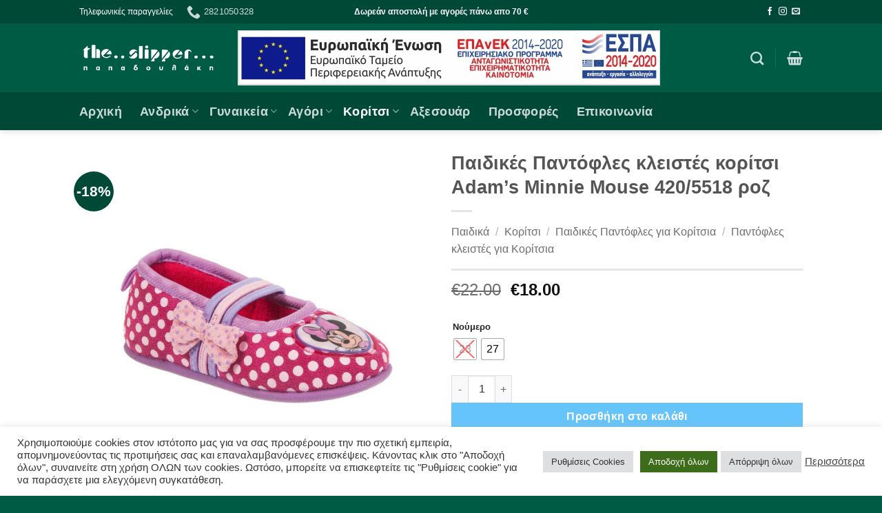

--- FILE ---
content_type: text/html; charset=UTF-8
request_url: https://www.theslipper.gr/product/paidikes-pantofles-kleistes-koritsi-adams-minnie-mouse-420-5518-roz/
body_size: 50838
content:
<!DOCTYPE html>
<html lang="el" prefix="og: https://ogp.me/ns#" class="loading-site no-js">
<head>
	<meta charset="UTF-8" />
	<link rel="profile" href="http://gmpg.org/xfn/11" />
	<link rel="pingback" href="https://www.theslipper.gr/xmlrpc.php" />

					<script>document.documentElement.className = document.documentElement.className + ' yes-js js_active js'</script>
			<script>(function(html){html.className = html.className.replace(/\bno-js\b/,'js')})(document.documentElement);</script>
<link rel="alternate" hreflang="el" href="https://www.theslipper.gr/product/paidikes-pantofles-kleistes-koritsi-adams-minnie-mouse-420-5518-roz/" />
<link rel="alternate" hreflang="x-default" href="https://www.theslipper.gr/product/paidikes-pantofles-kleistes-koritsi-adams-minnie-mouse-420-5518-roz/" />
<meta name="viewport" content="width=device-width, initial-scale=1" />
<!-- Search Engine Optimization by Rank Math PRO - https://rankmath.com/ -->
<title>Παιδικές Παντόφλες κλειστές κορίτσι Adam&#039;s Minnie Mouse 420/5518 ροζ - The slipper Παπαδουλάκη</title>
<meta name="robots" content="follow, index, max-snippet:-1, max-video-preview:-1, max-image-preview:large"/>
<link rel="canonical" href="https://www.theslipper.gr/product/paidikes-pantofles-kleistes-koritsi-adams-minnie-mouse-420-5518-roz/" />
<meta property="og:locale" content="el_GR" />
<meta property="og:type" content="product" />
<meta property="og:title" content="Παιδικές Παντόφλες κλειστές κορίτσι Adam&#039;s Minnie Mouse 420/5518 ροζ - The slipper Παπαδουλάκη" />
<meta property="og:url" content="https://www.theslipper.gr/product/paidikes-pantofles-kleistes-koritsi-adams-minnie-mouse-420-5518-roz/" />
<meta property="og:site_name" content="The slipper Παπαδουλάκη" />
<meta property="og:updated_time" content="2024-10-04T07:40:15+03:00" />
<meta property="og:image" content="https://www.theslipper.gr/wp-content/uploads/2022/03/adams-420-5518-p.jpg" />
<meta property="og:image:secure_url" content="https://www.theslipper.gr/wp-content/uploads/2022/03/adams-420-5518-p.jpg" />
<meta property="og:image:width" content="800" />
<meta property="og:image:height" content="944" />
<meta property="og:image:alt" content="adams 420 5518 p" />
<meta property="og:image:type" content="image/jpeg" />
<meta property="product:brand" content="Adam&#039;s shoes" />
<meta property="product:availability" content="instock" />
<meta property="product:retailer_item_id" content="420/5518" />
<meta name="twitter:card" content="summary_large_image" />
<meta name="twitter:title" content="Παιδικές Παντόφλες κλειστές κορίτσι Adam&#039;s Minnie Mouse 420/5518 ροζ - The slipper Παπαδουλάκη" />
<meta name="twitter:image" content="https://www.theslipper.gr/wp-content/uploads/2022/03/adams-420-5518-p.jpg" />
<meta name="twitter:label1" content="Price" />
<meta name="twitter:data1" content="&euro;18.00" />
<meta name="twitter:label2" content="Availability" />
<meta name="twitter:data2" content="In stock" />
<script type="application/ld+json" class="rank-math-schema-pro">{"@context":"https://schema.org","@graph":[{"@type":["Person","Organization"],"@id":"https://www.theslipper.gr/#person","name":"My Store"},{"@type":"WebSite","@id":"https://www.theslipper.gr/#website","url":"https://www.theslipper.gr","name":"My Store","publisher":{"@id":"https://www.theslipper.gr/#person"},"inLanguage":"el"},{"@type":"ImageObject","@id":"https://www.theslipper.gr/wp-content/uploads/2022/03/adams-420-5518-p.jpg","url":"https://www.theslipper.gr/wp-content/uploads/2022/03/adams-420-5518-p.jpg","width":"800","height":"944","caption":"adams 420 5518 p","inLanguage":"el"},{"@type":"WebPage","@id":"https://www.theslipper.gr/product/paidikes-pantofles-kleistes-koritsi-adams-minnie-mouse-420-5518-roz/#webpage","url":"https://www.theslipper.gr/product/paidikes-pantofles-kleistes-koritsi-adams-minnie-mouse-420-5518-roz/","name":"\u03a0\u03b1\u03b9\u03b4\u03b9\u03ba\u03ad\u03c2 \u03a0\u03b1\u03bd\u03c4\u03cc\u03c6\u03bb\u03b5\u03c2 \u03ba\u03bb\u03b5\u03b9\u03c3\u03c4\u03ad\u03c2 \u03ba\u03bf\u03c1\u03af\u03c4\u03c3\u03b9 Adam&#039;s Minnie Mouse 420/5518 \u03c1\u03bf\u03b6 - The slipper \u03a0\u03b1\u03c0\u03b1\u03b4\u03bf\u03c5\u03bb\u03ac\u03ba\u03b7","datePublished":"2021-03-16T09:19:31+02:00","dateModified":"2024-10-04T07:40:15+03:00","isPartOf":{"@id":"https://www.theslipper.gr/#website"},"primaryImageOfPage":{"@id":"https://www.theslipper.gr/wp-content/uploads/2022/03/adams-420-5518-p.jpg"},"inLanguage":"el"},{"@type":"ProductGroup","brand":{"@type":"Brand","name":"Adam's shoes"},"name":"\u03a0\u03b1\u03b9\u03b4\u03b9\u03ba\u03ad\u03c2 \u03a0\u03b1\u03bd\u03c4\u03cc\u03c6\u03bb\u03b5\u03c2 \u03ba\u03bb\u03b5\u03b9\u03c3\u03c4\u03ad\u03c2 \u03ba\u03bf\u03c1\u03af\u03c4\u03c3\u03b9 Adam's Minnie Mouse 420/5518 \u03c1\u03bf\u03b6 - The slipper \u03a0\u03b1\u03c0\u03b1\u03b4\u03bf\u03c5\u03bb\u03ac\u03ba\u03b7","sku":"420/5518","category":"\u03a0\u03b1\u03b9\u03b4\u03b9\u03ba\u03ac","mainEntityOfPage":{"@id":"https://www.theslipper.gr/product/paidikes-pantofles-kleistes-koritsi-adams-minnie-mouse-420-5518-roz/#webpage"},"image":{"@id":"https://www.theslipper.gr/wp-content/uploads/2022/03/adams-420-5518-p.jpg"},"additionalProperty":[{"@type":"PropertyValue","name":"pa_brands","value":"Adam's shoes"},{"@type":"PropertyValue","name":"pa_chroma","value":"\u03a1\u03bf\u03b6"},{"@type":"PropertyValue","name":"pa_epochi","value":"\u03a6\u03b8\u03b9\u03bd\u03cc\u03c0\u03c9\u03c1\u03bf/\u03a7\u03b5\u03b9\u03bc\u03ce\u03bd\u03b1\u03c2"}],"url":"https://www.theslipper.gr/product/paidikes-pantofles-kleistes-koritsi-adams-minnie-mouse-420-5518-roz/","productGroupID":"420/5518","hasVariant":[{"@type":"Product","sku":"420/5518","name":"\u03a0\u03b1\u03b9\u03b4\u03b9\u03ba\u03ad\u03c2 \u03a0\u03b1\u03bd\u03c4\u03cc\u03c6\u03bb\u03b5\u03c2 \u03ba\u03bb\u03b5\u03b9\u03c3\u03c4\u03ad\u03c2 \u03ba\u03bf\u03c1\u03af\u03c4\u03c3\u03b9 Adam's  Minnie Mouse 420/5518 \u03c1\u03bf\u03b6 - 27","image":"https://www.theslipper.gr/wp-content/uploads/2022/03/adams-420-5518-p.jpg","offers":{"@type":"Offer","price":"18","priceCurrency":"EUR","availability":"http://schema.org/InStock","itemCondition":"NewCondition","priceValidUntil":"2027-12-31","url":"https://www.theslipper.gr/product/paidikes-pantofles-kleistes-koritsi-adams-minnie-mouse-420-5518-roz/?attribute_pa_noumero=27"}}],"@id":"https://www.theslipper.gr/product/paidikes-pantofles-kleistes-koritsi-adams-minnie-mouse-420-5518-roz/#richSnippet"}]}</script>
<!-- /Rank Math WordPress SEO plugin -->

<link rel='prefetch' href='https://www.theslipper.gr/wp-content/themes/flatsome/assets/js/flatsome.js?ver=e2eddd6c228105dac048' />
<link rel='prefetch' href='https://www.theslipper.gr/wp-content/themes/flatsome/assets/js/chunk.slider.js?ver=3.20.4' />
<link rel='prefetch' href='https://www.theslipper.gr/wp-content/themes/flatsome/assets/js/chunk.popups.js?ver=3.20.4' />
<link rel='prefetch' href='https://www.theslipper.gr/wp-content/themes/flatsome/assets/js/chunk.tooltips.js?ver=3.20.4' />
<link rel='prefetch' href='https://www.theslipper.gr/wp-content/themes/flatsome/assets/js/woocommerce.js?ver=1c9be63d628ff7c3ff4c' />
<link rel="alternate" type="application/rss+xml" title="Ροή RSS &raquo; The slipper Παπαδουλάκη" href="https://www.theslipper.gr/feed/" />
<link rel="alternate" type="application/rss+xml" title="Ροή Σχολίων &raquo; The slipper Παπαδουλάκη" href="https://www.theslipper.gr/comments/feed/" />
<link rel="alternate" title="oEmbed (JSON)" type="application/json+oembed" href="https://www.theslipper.gr/wp-json/oembed/1.0/embed?url=https%3A%2F%2Fwww.theslipper.gr%2Fproduct%2Fpaidikes-pantofles-kleistes-koritsi-adams-minnie-mouse-420-5518-roz%2F" />
<link rel="alternate" title="oEmbed (XML)" type="text/xml+oembed" href="https://www.theslipper.gr/wp-json/oembed/1.0/embed?url=https%3A%2F%2Fwww.theslipper.gr%2Fproduct%2Fpaidikes-pantofles-kleistes-koritsi-adams-minnie-mouse-420-5518-roz%2F&#038;format=xml" />
<style id='wp-img-auto-sizes-contain-inline-css' type='text/css'>
img:is([sizes=auto i],[sizes^="auto," i]){contain-intrinsic-size:3000px 1500px}
/*# sourceURL=wp-img-auto-sizes-contain-inline-css */
</style>
<link rel='stylesheet' id='font-awesome-css' href='https://www.theslipper.gr/wp-content/plugins/woocommerce-ajax-filters/berocket/assets/css/font-awesome.min.css?ver=63e7f2ddda1c1536dc57cd937d86ab3d' type='text/css' media='all' />
<style id='font-awesome-inline-css' type='text/css'>
[data-font="FontAwesome"]:before {font-family: 'FontAwesome' !important;content: attr(data-icon) !important;speak: none !important;font-weight: normal !important;font-variant: normal !important;text-transform: none !important;line-height: 1 !important;font-style: normal !important;-webkit-font-smoothing: antialiased !important;-moz-osx-font-smoothing: grayscale !important;}
/*# sourceURL=font-awesome-inline-css */
</style>
<link rel='stylesheet' id='berocket_aapf_widget-style-css' href='https://www.theslipper.gr/wp-content/plugins/woocommerce-ajax-filters/assets/frontend/css/fullmain.min.css?ver=3.1.9.6' type='text/css' media='all' />
<link rel='stylesheet' id='easy-autocomplete-css' href='https://www.theslipper.gr/wp-content/plugins/woocommerce-products-filter/js/easy-autocomplete/easy-autocomplete.min.css?ver=3.3.7.2' type='text/css' media='all' />
<link rel='stylesheet' id='easy-autocomplete-theme-css' href='https://www.theslipper.gr/wp-content/plugins/woocommerce-products-filter/js/easy-autocomplete/easy-autocomplete.themes.min.css?ver=3.3.7.2' type='text/css' media='all' />
<style id='wp-emoji-styles-inline-css' type='text/css'>

	img.wp-smiley, img.emoji {
		display: inline !important;
		border: none !important;
		box-shadow: none !important;
		height: 1em !important;
		width: 1em !important;
		margin: 0 0.07em !important;
		vertical-align: -0.1em !important;
		background: none !important;
		padding: 0 !important;
	}
/*# sourceURL=wp-emoji-styles-inline-css */
</style>
<style id='wp-block-library-inline-css' type='text/css'>
:root{--wp-block-synced-color:#7a00df;--wp-block-synced-color--rgb:122,0,223;--wp-bound-block-color:var(--wp-block-synced-color);--wp-editor-canvas-background:#ddd;--wp-admin-theme-color:#007cba;--wp-admin-theme-color--rgb:0,124,186;--wp-admin-theme-color-darker-10:#006ba1;--wp-admin-theme-color-darker-10--rgb:0,107,160.5;--wp-admin-theme-color-darker-20:#005a87;--wp-admin-theme-color-darker-20--rgb:0,90,135;--wp-admin-border-width-focus:2px}@media (min-resolution:192dpi){:root{--wp-admin-border-width-focus:1.5px}}.wp-element-button{cursor:pointer}:root .has-very-light-gray-background-color{background-color:#eee}:root .has-very-dark-gray-background-color{background-color:#313131}:root .has-very-light-gray-color{color:#eee}:root .has-very-dark-gray-color{color:#313131}:root .has-vivid-green-cyan-to-vivid-cyan-blue-gradient-background{background:linear-gradient(135deg,#00d084,#0693e3)}:root .has-purple-crush-gradient-background{background:linear-gradient(135deg,#34e2e4,#4721fb 50%,#ab1dfe)}:root .has-hazy-dawn-gradient-background{background:linear-gradient(135deg,#faaca8,#dad0ec)}:root .has-subdued-olive-gradient-background{background:linear-gradient(135deg,#fafae1,#67a671)}:root .has-atomic-cream-gradient-background{background:linear-gradient(135deg,#fdd79a,#004a59)}:root .has-nightshade-gradient-background{background:linear-gradient(135deg,#330968,#31cdcf)}:root .has-midnight-gradient-background{background:linear-gradient(135deg,#020381,#2874fc)}:root{--wp--preset--font-size--normal:16px;--wp--preset--font-size--huge:42px}.has-regular-font-size{font-size:1em}.has-larger-font-size{font-size:2.625em}.has-normal-font-size{font-size:var(--wp--preset--font-size--normal)}.has-huge-font-size{font-size:var(--wp--preset--font-size--huge)}.has-text-align-center{text-align:center}.has-text-align-left{text-align:left}.has-text-align-right{text-align:right}.has-fit-text{white-space:nowrap!important}#end-resizable-editor-section{display:none}.aligncenter{clear:both}.items-justified-left{justify-content:flex-start}.items-justified-center{justify-content:center}.items-justified-right{justify-content:flex-end}.items-justified-space-between{justify-content:space-between}.screen-reader-text{border:0;clip-path:inset(50%);height:1px;margin:-1px;overflow:hidden;padding:0;position:absolute;width:1px;word-wrap:normal!important}.screen-reader-text:focus{background-color:#ddd;clip-path:none;color:#444;display:block;font-size:1em;height:auto;left:5px;line-height:normal;padding:15px 23px 14px;text-decoration:none;top:5px;width:auto;z-index:100000}html :where(.has-border-color){border-style:solid}html :where([style*=border-top-color]){border-top-style:solid}html :where([style*=border-right-color]){border-right-style:solid}html :where([style*=border-bottom-color]){border-bottom-style:solid}html :where([style*=border-left-color]){border-left-style:solid}html :where([style*=border-width]){border-style:solid}html :where([style*=border-top-width]){border-top-style:solid}html :where([style*=border-right-width]){border-right-style:solid}html :where([style*=border-bottom-width]){border-bottom-style:solid}html :where([style*=border-left-width]){border-left-style:solid}html :where(img[class*=wp-image-]){height:auto;max-width:100%}:where(figure){margin:0 0 1em}html :where(.is-position-sticky){--wp-admin--admin-bar--position-offset:var(--wp-admin--admin-bar--height,0px)}@media screen and (max-width:600px){html :where(.is-position-sticky){--wp-admin--admin-bar--position-offset:0px}}

/*# sourceURL=wp-block-library-inline-css */
</style><link rel='stylesheet' id='wc-blocks-style-css' href='https://www.theslipper.gr/wp-content/plugins/woocommerce/assets/client/blocks/wc-blocks.css?ver=wc-10.4.3' type='text/css' media='all' />
<link rel='stylesheet' id='jquery-selectBox-css' href='https://www.theslipper.gr/wp-content/plugins/yith-woocommerce-wishlist/assets/css/jquery.selectBox.css?ver=1.2.0' type='text/css' media='all' />
<link rel='stylesheet' id='woocommerce_prettyPhoto_css-css' href='//www.theslipper.gr/wp-content/plugins/woocommerce/assets/css/prettyPhoto.css?ver=3.1.6' type='text/css' media='all' />
<link rel='stylesheet' id='yith-wcwl-main-css' href='https://www.theslipper.gr/wp-content/plugins/yith-woocommerce-wishlist/assets/css/style.css?ver=4.11.0' type='text/css' media='all' />
<style id='yith-wcwl-main-inline-css' type='text/css'>
 :root { --rounded-corners-radius: 16px; --add-to-cart-rounded-corners-radius: 16px; --color-headers-background: #F4F4F4; --feedback-duration: 3s } 
 :root { --rounded-corners-radius: 16px; --add-to-cart-rounded-corners-radius: 16px; --color-headers-background: #F4F4F4; --feedback-duration: 3s } 
 :root { --rounded-corners-radius: 16px; --add-to-cart-rounded-corners-radius: 16px; --color-headers-background: #F4F4F4; --feedback-duration: 3s } 
 :root { --rounded-corners-radius: 16px; --add-to-cart-rounded-corners-radius: 16px; --color-headers-background: #F4F4F4; --feedback-duration: 3s } 
 :root { --rounded-corners-radius: 16px; --add-to-cart-rounded-corners-radius: 16px; --color-headers-background: #F4F4F4; --feedback-duration: 3s } 
/*# sourceURL=yith-wcwl-main-inline-css */
</style>
<style id='global-styles-inline-css' type='text/css'>
:root{--wp--preset--aspect-ratio--square: 1;--wp--preset--aspect-ratio--4-3: 4/3;--wp--preset--aspect-ratio--3-4: 3/4;--wp--preset--aspect-ratio--3-2: 3/2;--wp--preset--aspect-ratio--2-3: 2/3;--wp--preset--aspect-ratio--16-9: 16/9;--wp--preset--aspect-ratio--9-16: 9/16;--wp--preset--color--black: #000000;--wp--preset--color--cyan-bluish-gray: #abb8c3;--wp--preset--color--white: #ffffff;--wp--preset--color--pale-pink: #f78da7;--wp--preset--color--vivid-red: #cf2e2e;--wp--preset--color--luminous-vivid-orange: #ff6900;--wp--preset--color--luminous-vivid-amber: #fcb900;--wp--preset--color--light-green-cyan: #7bdcb5;--wp--preset--color--vivid-green-cyan: #00d084;--wp--preset--color--pale-cyan-blue: #8ed1fc;--wp--preset--color--vivid-cyan-blue: #0693e3;--wp--preset--color--vivid-purple: #9b51e0;--wp--preset--color--primary: #005b44;--wp--preset--color--secondary: #009efa;--wp--preset--color--success: #627D47;--wp--preset--color--alert: #b20000;--wp--preset--gradient--vivid-cyan-blue-to-vivid-purple: linear-gradient(135deg,rgb(6,147,227) 0%,rgb(155,81,224) 100%);--wp--preset--gradient--light-green-cyan-to-vivid-green-cyan: linear-gradient(135deg,rgb(122,220,180) 0%,rgb(0,208,130) 100%);--wp--preset--gradient--luminous-vivid-amber-to-luminous-vivid-orange: linear-gradient(135deg,rgb(252,185,0) 0%,rgb(255,105,0) 100%);--wp--preset--gradient--luminous-vivid-orange-to-vivid-red: linear-gradient(135deg,rgb(255,105,0) 0%,rgb(207,46,46) 100%);--wp--preset--gradient--very-light-gray-to-cyan-bluish-gray: linear-gradient(135deg,rgb(238,238,238) 0%,rgb(169,184,195) 100%);--wp--preset--gradient--cool-to-warm-spectrum: linear-gradient(135deg,rgb(74,234,220) 0%,rgb(151,120,209) 20%,rgb(207,42,186) 40%,rgb(238,44,130) 60%,rgb(251,105,98) 80%,rgb(254,248,76) 100%);--wp--preset--gradient--blush-light-purple: linear-gradient(135deg,rgb(255,206,236) 0%,rgb(152,150,240) 100%);--wp--preset--gradient--blush-bordeaux: linear-gradient(135deg,rgb(254,205,165) 0%,rgb(254,45,45) 50%,rgb(107,0,62) 100%);--wp--preset--gradient--luminous-dusk: linear-gradient(135deg,rgb(255,203,112) 0%,rgb(199,81,192) 50%,rgb(65,88,208) 100%);--wp--preset--gradient--pale-ocean: linear-gradient(135deg,rgb(255,245,203) 0%,rgb(182,227,212) 50%,rgb(51,167,181) 100%);--wp--preset--gradient--electric-grass: linear-gradient(135deg,rgb(202,248,128) 0%,rgb(113,206,126) 100%);--wp--preset--gradient--midnight: linear-gradient(135deg,rgb(2,3,129) 0%,rgb(40,116,252) 100%);--wp--preset--font-size--small: 13px;--wp--preset--font-size--medium: 20px;--wp--preset--font-size--large: 36px;--wp--preset--font-size--x-large: 42px;--wp--preset--spacing--20: 0.44rem;--wp--preset--spacing--30: 0.67rem;--wp--preset--spacing--40: 1rem;--wp--preset--spacing--50: 1.5rem;--wp--preset--spacing--60: 2.25rem;--wp--preset--spacing--70: 3.38rem;--wp--preset--spacing--80: 5.06rem;--wp--preset--shadow--natural: 6px 6px 9px rgba(0, 0, 0, 0.2);--wp--preset--shadow--deep: 12px 12px 50px rgba(0, 0, 0, 0.4);--wp--preset--shadow--sharp: 6px 6px 0px rgba(0, 0, 0, 0.2);--wp--preset--shadow--outlined: 6px 6px 0px -3px rgb(255, 255, 255), 6px 6px rgb(0, 0, 0);--wp--preset--shadow--crisp: 6px 6px 0px rgb(0, 0, 0);}:where(body) { margin: 0; }.wp-site-blocks > .alignleft { float: left; margin-right: 2em; }.wp-site-blocks > .alignright { float: right; margin-left: 2em; }.wp-site-blocks > .aligncenter { justify-content: center; margin-left: auto; margin-right: auto; }:where(.is-layout-flex){gap: 0.5em;}:where(.is-layout-grid){gap: 0.5em;}.is-layout-flow > .alignleft{float: left;margin-inline-start: 0;margin-inline-end: 2em;}.is-layout-flow > .alignright{float: right;margin-inline-start: 2em;margin-inline-end: 0;}.is-layout-flow > .aligncenter{margin-left: auto !important;margin-right: auto !important;}.is-layout-constrained > .alignleft{float: left;margin-inline-start: 0;margin-inline-end: 2em;}.is-layout-constrained > .alignright{float: right;margin-inline-start: 2em;margin-inline-end: 0;}.is-layout-constrained > .aligncenter{margin-left: auto !important;margin-right: auto !important;}.is-layout-constrained > :where(:not(.alignleft):not(.alignright):not(.alignfull)){margin-left: auto !important;margin-right: auto !important;}body .is-layout-flex{display: flex;}.is-layout-flex{flex-wrap: wrap;align-items: center;}.is-layout-flex > :is(*, div){margin: 0;}body .is-layout-grid{display: grid;}.is-layout-grid > :is(*, div){margin: 0;}body{padding-top: 0px;padding-right: 0px;padding-bottom: 0px;padding-left: 0px;}a:where(:not(.wp-element-button)){text-decoration: none;}:root :where(.wp-element-button, .wp-block-button__link){background-color: #32373c;border-width: 0;color: #fff;font-family: inherit;font-size: inherit;font-style: inherit;font-weight: inherit;letter-spacing: inherit;line-height: inherit;padding-top: calc(0.667em + 2px);padding-right: calc(1.333em + 2px);padding-bottom: calc(0.667em + 2px);padding-left: calc(1.333em + 2px);text-decoration: none;text-transform: inherit;}.has-black-color{color: var(--wp--preset--color--black) !important;}.has-cyan-bluish-gray-color{color: var(--wp--preset--color--cyan-bluish-gray) !important;}.has-white-color{color: var(--wp--preset--color--white) !important;}.has-pale-pink-color{color: var(--wp--preset--color--pale-pink) !important;}.has-vivid-red-color{color: var(--wp--preset--color--vivid-red) !important;}.has-luminous-vivid-orange-color{color: var(--wp--preset--color--luminous-vivid-orange) !important;}.has-luminous-vivid-amber-color{color: var(--wp--preset--color--luminous-vivid-amber) !important;}.has-light-green-cyan-color{color: var(--wp--preset--color--light-green-cyan) !important;}.has-vivid-green-cyan-color{color: var(--wp--preset--color--vivid-green-cyan) !important;}.has-pale-cyan-blue-color{color: var(--wp--preset--color--pale-cyan-blue) !important;}.has-vivid-cyan-blue-color{color: var(--wp--preset--color--vivid-cyan-blue) !important;}.has-vivid-purple-color{color: var(--wp--preset--color--vivid-purple) !important;}.has-primary-color{color: var(--wp--preset--color--primary) !important;}.has-secondary-color{color: var(--wp--preset--color--secondary) !important;}.has-success-color{color: var(--wp--preset--color--success) !important;}.has-alert-color{color: var(--wp--preset--color--alert) !important;}.has-black-background-color{background-color: var(--wp--preset--color--black) !important;}.has-cyan-bluish-gray-background-color{background-color: var(--wp--preset--color--cyan-bluish-gray) !important;}.has-white-background-color{background-color: var(--wp--preset--color--white) !important;}.has-pale-pink-background-color{background-color: var(--wp--preset--color--pale-pink) !important;}.has-vivid-red-background-color{background-color: var(--wp--preset--color--vivid-red) !important;}.has-luminous-vivid-orange-background-color{background-color: var(--wp--preset--color--luminous-vivid-orange) !important;}.has-luminous-vivid-amber-background-color{background-color: var(--wp--preset--color--luminous-vivid-amber) !important;}.has-light-green-cyan-background-color{background-color: var(--wp--preset--color--light-green-cyan) !important;}.has-vivid-green-cyan-background-color{background-color: var(--wp--preset--color--vivid-green-cyan) !important;}.has-pale-cyan-blue-background-color{background-color: var(--wp--preset--color--pale-cyan-blue) !important;}.has-vivid-cyan-blue-background-color{background-color: var(--wp--preset--color--vivid-cyan-blue) !important;}.has-vivid-purple-background-color{background-color: var(--wp--preset--color--vivid-purple) !important;}.has-primary-background-color{background-color: var(--wp--preset--color--primary) !important;}.has-secondary-background-color{background-color: var(--wp--preset--color--secondary) !important;}.has-success-background-color{background-color: var(--wp--preset--color--success) !important;}.has-alert-background-color{background-color: var(--wp--preset--color--alert) !important;}.has-black-border-color{border-color: var(--wp--preset--color--black) !important;}.has-cyan-bluish-gray-border-color{border-color: var(--wp--preset--color--cyan-bluish-gray) !important;}.has-white-border-color{border-color: var(--wp--preset--color--white) !important;}.has-pale-pink-border-color{border-color: var(--wp--preset--color--pale-pink) !important;}.has-vivid-red-border-color{border-color: var(--wp--preset--color--vivid-red) !important;}.has-luminous-vivid-orange-border-color{border-color: var(--wp--preset--color--luminous-vivid-orange) !important;}.has-luminous-vivid-amber-border-color{border-color: var(--wp--preset--color--luminous-vivid-amber) !important;}.has-light-green-cyan-border-color{border-color: var(--wp--preset--color--light-green-cyan) !important;}.has-vivid-green-cyan-border-color{border-color: var(--wp--preset--color--vivid-green-cyan) !important;}.has-pale-cyan-blue-border-color{border-color: var(--wp--preset--color--pale-cyan-blue) !important;}.has-vivid-cyan-blue-border-color{border-color: var(--wp--preset--color--vivid-cyan-blue) !important;}.has-vivid-purple-border-color{border-color: var(--wp--preset--color--vivid-purple) !important;}.has-primary-border-color{border-color: var(--wp--preset--color--primary) !important;}.has-secondary-border-color{border-color: var(--wp--preset--color--secondary) !important;}.has-success-border-color{border-color: var(--wp--preset--color--success) !important;}.has-alert-border-color{border-color: var(--wp--preset--color--alert) !important;}.has-vivid-cyan-blue-to-vivid-purple-gradient-background{background: var(--wp--preset--gradient--vivid-cyan-blue-to-vivid-purple) !important;}.has-light-green-cyan-to-vivid-green-cyan-gradient-background{background: var(--wp--preset--gradient--light-green-cyan-to-vivid-green-cyan) !important;}.has-luminous-vivid-amber-to-luminous-vivid-orange-gradient-background{background: var(--wp--preset--gradient--luminous-vivid-amber-to-luminous-vivid-orange) !important;}.has-luminous-vivid-orange-to-vivid-red-gradient-background{background: var(--wp--preset--gradient--luminous-vivid-orange-to-vivid-red) !important;}.has-very-light-gray-to-cyan-bluish-gray-gradient-background{background: var(--wp--preset--gradient--very-light-gray-to-cyan-bluish-gray) !important;}.has-cool-to-warm-spectrum-gradient-background{background: var(--wp--preset--gradient--cool-to-warm-spectrum) !important;}.has-blush-light-purple-gradient-background{background: var(--wp--preset--gradient--blush-light-purple) !important;}.has-blush-bordeaux-gradient-background{background: var(--wp--preset--gradient--blush-bordeaux) !important;}.has-luminous-dusk-gradient-background{background: var(--wp--preset--gradient--luminous-dusk) !important;}.has-pale-ocean-gradient-background{background: var(--wp--preset--gradient--pale-ocean) !important;}.has-electric-grass-gradient-background{background: var(--wp--preset--gradient--electric-grass) !important;}.has-midnight-gradient-background{background: var(--wp--preset--gradient--midnight) !important;}.has-small-font-size{font-size: var(--wp--preset--font-size--small) !important;}.has-medium-font-size{font-size: var(--wp--preset--font-size--medium) !important;}.has-large-font-size{font-size: var(--wp--preset--font-size--large) !important;}.has-x-large-font-size{font-size: var(--wp--preset--font-size--x-large) !important;}
/*# sourceURL=global-styles-inline-css */
</style>

<link rel='stylesheet' id='cookie-law-info-css' href='https://www.theslipper.gr/wp-content/plugins/cookie-law-info/legacy/public/css/cookie-law-info-public.css?ver=3.3.9.1' type='text/css' media='all' />
<link rel='stylesheet' id='cookie-law-info-gdpr-css' href='https://www.theslipper.gr/wp-content/plugins/cookie-law-info/legacy/public/css/cookie-law-info-gdpr.css?ver=3.3.9.1' type='text/css' media='all' />
<link rel='stylesheet' id='woof-css' href='https://www.theslipper.gr/wp-content/plugins/woocommerce-products-filter/css/front.css?ver=3.3.7.2' type='text/css' media='all' />
<style id='woof-inline-css' type='text/css'>

.woof_products_top_panel li span, .woof_products_top_panel2 li span{background: url(https://www.theslipper.gr/wp-content/plugins/woocommerce-products-filter/img/delete.png);background-size: 14px 14px;background-repeat: no-repeat;background-position: right;}
.woof_edit_view{
                    display: none;
                }


/*# sourceURL=woof-inline-css */
</style>
<link rel='stylesheet' id='chosen-drop-down-css' href='https://www.theslipper.gr/wp-content/plugins/woocommerce-products-filter/js/chosen/chosen.min.css?ver=3.3.7.2' type='text/css' media='all' />
<link rel='stylesheet' id='woof_by_author_html_items-css' href='https://www.theslipper.gr/wp-content/plugins/woocommerce-products-filter/ext/by_author/css/by_author.css?ver=3.3.7.2' type='text/css' media='all' />
<link rel='stylesheet' id='woof_by_backorder_html_items-css' href='https://www.theslipper.gr/wp-content/plugins/woocommerce-products-filter/ext/by_backorder/css/by_backorder.css?ver=3.3.7.2' type='text/css' media='all' />
<link rel='stylesheet' id='woof_by_instock_html_items-css' href='https://www.theslipper.gr/wp-content/plugins/woocommerce-products-filter/ext/by_instock/css/by_instock.css?ver=3.3.7.2' type='text/css' media='all' />
<link rel='stylesheet' id='woof_by_onsales_html_items-css' href='https://www.theslipper.gr/wp-content/plugins/woocommerce-products-filter/ext/by_onsales/css/by_onsales.css?ver=3.3.7.2' type='text/css' media='all' />
<link rel='stylesheet' id='woof_by_sku_html_items-css' href='https://www.theslipper.gr/wp-content/plugins/woocommerce-products-filter/ext/by_sku/css/by_sku.css?ver=3.3.7.2' type='text/css' media='all' />
<link rel='stylesheet' id='woof_by_text_html_items-css' href='https://www.theslipper.gr/wp-content/plugins/woocommerce-products-filter/ext/by_text/assets/css/front.css?ver=3.3.7.2' type='text/css' media='all' />
<link rel='stylesheet' id='woof_color_html_items-css' href='https://www.theslipper.gr/wp-content/plugins/woocommerce-products-filter/ext/color/css/html_types/color.css?ver=3.3.7.2' type='text/css' media='all' />
<link rel='stylesheet' id='woof_image_html_items-css' href='https://www.theslipper.gr/wp-content/plugins/woocommerce-products-filter/ext/image/css/html_types/image.css?ver=3.3.7.2' type='text/css' media='all' />
<link rel='stylesheet' id='woof_label_html_items-css' href='https://www.theslipper.gr/wp-content/plugins/woocommerce-products-filter/ext/label/css/html_types/label.css?ver=3.3.7.2' type='text/css' media='all' />
<link rel='stylesheet' id='woof_select_hierarchy_html_items-css' href='https://www.theslipper.gr/wp-content/plugins/woocommerce-products-filter/ext/select_hierarchy/css/html_types/select_hierarchy.css?ver=3.3.7.2' type='text/css' media='all' />
<link rel='stylesheet' id='woof_select_radio_check_html_items-css' href='https://www.theslipper.gr/wp-content/plugins/woocommerce-products-filter/ext/select_radio_check/css/html_types/select_radio_check.css?ver=3.3.7.2' type='text/css' media='all' />
<link rel='stylesheet' id='woof_slider_html_items-css' href='https://www.theslipper.gr/wp-content/plugins/woocommerce-products-filter/ext/slider/css/html_types/slider.css?ver=3.3.7.2' type='text/css' media='all' />
<link rel='stylesheet' id='woof_sd_html_items_checkbox-css' href='https://www.theslipper.gr/wp-content/plugins/woocommerce-products-filter/ext/smart_designer/css/elements/checkbox.css?ver=3.3.7.2' type='text/css' media='all' />
<link rel='stylesheet' id='woof_sd_html_items_radio-css' href='https://www.theslipper.gr/wp-content/plugins/woocommerce-products-filter/ext/smart_designer/css/elements/radio.css?ver=3.3.7.2' type='text/css' media='all' />
<link rel='stylesheet' id='woof_sd_html_items_switcher-css' href='https://www.theslipper.gr/wp-content/plugins/woocommerce-products-filter/ext/smart_designer/css/elements/switcher.css?ver=3.3.7.2' type='text/css' media='all' />
<link rel='stylesheet' id='woof_sd_html_items_color-css' href='https://www.theslipper.gr/wp-content/plugins/woocommerce-products-filter/ext/smart_designer/css/elements/color.css?ver=3.3.7.2' type='text/css' media='all' />
<link rel='stylesheet' id='woof_sd_html_items_tooltip-css' href='https://www.theslipper.gr/wp-content/plugins/woocommerce-products-filter/ext/smart_designer/css/tooltip.css?ver=3.3.7.2' type='text/css' media='all' />
<link rel='stylesheet' id='woof_sd_html_items_front-css' href='https://www.theslipper.gr/wp-content/plugins/woocommerce-products-filter/ext/smart_designer/css/front.css?ver=3.3.7.2' type='text/css' media='all' />
<link rel='stylesheet' id='woof-switcher23-css' href='https://www.theslipper.gr/wp-content/plugins/woocommerce-products-filter/css/switcher.css?ver=3.3.7.2' type='text/css' media='all' />
<link rel='stylesheet' id='photoswipe-css' href='https://www.theslipper.gr/wp-content/plugins/woocommerce/assets/css/photoswipe/photoswipe.min.css?ver=10.4.3' type='text/css' media='all' />
<link rel='stylesheet' id='photoswipe-default-skin-css' href='https://www.theslipper.gr/wp-content/plugins/woocommerce/assets/css/photoswipe/default-skin/default-skin.min.css?ver=10.4.3' type='text/css' media='all' />
<style id='woocommerce-inline-inline-css' type='text/css'>
.woocommerce form .form-row .required { visibility: visible; }
/*# sourceURL=woocommerce-inline-inline-css */
</style>
<link rel='stylesheet' id='wpml-legacy-horizontal-list-0-css' href='https://www.theslipper.gr/wp-content/plugins/sitepress-multilingual-cms/templates/language-switchers/legacy-list-horizontal/style.min.css?ver=1' type='text/css' media='all' />
<style id='wpml-legacy-horizontal-list-0-inline-css' type='text/css'>
.wpml-ls-statics-footer a, .wpml-ls-statics-footer .wpml-ls-sub-menu a, .wpml-ls-statics-footer .wpml-ls-sub-menu a:link, .wpml-ls-statics-footer li:not(.wpml-ls-current-language) .wpml-ls-link, .wpml-ls-statics-footer li:not(.wpml-ls-current-language) .wpml-ls-link:link {color:#444444;background-color:#ffffff;}.wpml-ls-statics-footer .wpml-ls-sub-menu a:hover,.wpml-ls-statics-footer .wpml-ls-sub-menu a:focus, .wpml-ls-statics-footer .wpml-ls-sub-menu a:link:hover, .wpml-ls-statics-footer .wpml-ls-sub-menu a:link:focus {color:#000000;background-color:#eeeeee;}.wpml-ls-statics-footer .wpml-ls-current-language > a {color:#444444;background-color:#ffffff;}.wpml-ls-statics-footer .wpml-ls-current-language:hover>a, .wpml-ls-statics-footer .wpml-ls-current-language>a:focus {color:#000000;background-color:#eeeeee;}
/*# sourceURL=wpml-legacy-horizontal-list-0-inline-css */
</style>
<link rel='stylesheet' id='wpml-menu-item-0-css' href='https://www.theslipper.gr/wp-content/plugins/sitepress-multilingual-cms/templates/language-switchers/menu-item/style.min.css?ver=1' type='text/css' media='all' />
<link rel='stylesheet' id='woo-variation-swatches-css' href='https://www.theslipper.gr/wp-content/plugins/woo-variation-swatches/assets/css/frontend.min.css?ver=1762916403' type='text/css' media='all' />
<style id='woo-variation-swatches-inline-css' type='text/css'>
:root {
--wvs-tick:url("data:image/svg+xml;utf8,%3Csvg filter='drop-shadow(0px 0px 2px rgb(0 0 0 / .8))' xmlns='http://www.w3.org/2000/svg'  viewBox='0 0 30 30'%3E%3Cpath fill='none' stroke='%23ffffff' stroke-linecap='round' stroke-linejoin='round' stroke-width='4' d='M4 16L11 23 27 7'/%3E%3C/svg%3E");

--wvs-cross:url("data:image/svg+xml;utf8,%3Csvg filter='drop-shadow(0px 0px 5px rgb(255 255 255 / .6))' xmlns='http://www.w3.org/2000/svg' width='72px' height='72px' viewBox='0 0 24 24'%3E%3Cpath fill='none' stroke='%23ff0000' stroke-linecap='round' stroke-width='0.6' d='M5 5L19 19M19 5L5 19'/%3E%3C/svg%3E");
--wvs-single-product-item-width:30px;
--wvs-single-product-item-height:30px;
--wvs-single-product-item-font-size:16px}
/*# sourceURL=woo-variation-swatches-inline-css */
</style>
<link rel='stylesheet' id='flatsome-woocommerce-wishlist-css' href='https://www.theslipper.gr/wp-content/themes/flatsome/inc/integrations/wc-yith-wishlist/wishlist.css?ver=3.20.4' type='text/css' media='all' />
<link rel='stylesheet' id='flatsome-main-css' href='https://www.theslipper.gr/wp-content/themes/flatsome/assets/css/flatsome.css?ver=3.20.4' type='text/css' media='all' />
<style id='flatsome-main-inline-css' type='text/css'>
@font-face {
				font-family: "fl-icons";
				font-display: block;
				src: url(https://www.theslipper.gr/wp-content/themes/flatsome/assets/css/icons/fl-icons.eot?v=3.20.4);
				src:
					url(https://www.theslipper.gr/wp-content/themes/flatsome/assets/css/icons/fl-icons.eot#iefix?v=3.20.4) format("embedded-opentype"),
					url(https://www.theslipper.gr/wp-content/themes/flatsome/assets/css/icons/fl-icons.woff2?v=3.20.4) format("woff2"),
					url(https://www.theslipper.gr/wp-content/themes/flatsome/assets/css/icons/fl-icons.ttf?v=3.20.4) format("truetype"),
					url(https://www.theslipper.gr/wp-content/themes/flatsome/assets/css/icons/fl-icons.woff?v=3.20.4) format("woff"),
					url(https://www.theslipper.gr/wp-content/themes/flatsome/assets/css/icons/fl-icons.svg?v=3.20.4#fl-icons) format("svg");
			}
/*# sourceURL=flatsome-main-inline-css */
</style>
<link rel='stylesheet' id='flatsome-shop-css' href='https://www.theslipper.gr/wp-content/themes/flatsome/assets/css/flatsome-shop.css?ver=3.20.4' type='text/css' media='all' />
<link rel='stylesheet' id='flatsome-style-css' href='https://www.theslipper.gr/wp-content/themes/the-slipper/style.css?ver=3.0' type='text/css' media='all' />
<script type="text/javascript">
            window._nslDOMReady = (function () {
                const executedCallbacks = new Set();
            
                return function (callback) {
                    /**
                    * Third parties might dispatch DOMContentLoaded events, so we need to ensure that we only run our callback once!
                    */
                    if (executedCallbacks.has(callback)) return;
            
                    const wrappedCallback = function () {
                        if (executedCallbacks.has(callback)) return;
                        executedCallbacks.add(callback);
                        callback();
                    };
            
                    if (document.readyState === "complete" || document.readyState === "interactive") {
                        wrappedCallback();
                    } else {
                        document.addEventListener("DOMContentLoaded", wrappedCallback);
                    }
                };
            })();
        </script><script type="text/javascript" src="https://www.theslipper.gr/wp-includes/js/jquery/jquery.min.js?ver=3.7.1" id="jquery-core-js"></script>
<script type="text/javascript" src="https://www.theslipper.gr/wp-includes/js/jquery/jquery-migrate.min.js?ver=3.4.1" id="jquery-migrate-js"></script>
<script type="text/javascript" id="wpml-cookie-js-extra">
/* <![CDATA[ */
var wpml_cookies = {"wp-wpml_current_language":{"value":"el","expires":1,"path":"/"}};
var wpml_cookies = {"wp-wpml_current_language":{"value":"el","expires":1,"path":"/"}};
//# sourceURL=wpml-cookie-js-extra
/* ]]> */
</script>
<script type="text/javascript" src="https://www.theslipper.gr/wp-content/plugins/sitepress-multilingual-cms/res/js/cookies/language-cookie.js?ver=486900" id="wpml-cookie-js" defer="defer" data-wp-strategy="defer"></script>
<script type="text/javascript" src="https://www.theslipper.gr/wp-content/plugins/woocommerce-products-filter/js/easy-autocomplete/jquery.easy-autocomplete.min.js?ver=3.3.7.2" id="easy-autocomplete-js"></script>
<script type="text/javascript" id="woof-husky-js-extra">
/* <![CDATA[ */
var woof_husky_txt = {"ajax_url":"https://www.theslipper.gr/wp-admin/admin-ajax.php","plugin_uri":"https://www.theslipper.gr/wp-content/plugins/woocommerce-products-filter/ext/by_text/","loader":"https://www.theslipper.gr/wp-content/plugins/woocommerce-products-filter/ext/by_text/assets/img/ajax-loader.gif","not_found":"Nothing found!","prev":"Prev","next":"Next","site_link":"https://www.theslipper.gr","default_data":{"placeholder":"","behavior":"title","search_by_full_word":0,"autocomplete":1,"how_to_open_links":0,"taxonomy_compatibility":0,"sku_compatibility":0,"custom_fields":"","search_desc_variant":0,"view_text_length":10,"min_symbols":3,"max_posts":10,"image":"","notes_for_customer":"","template":"default","max_open_height":300,"page":0}};
//# sourceURL=woof-husky-js-extra
/* ]]> */
</script>
<script type="text/javascript" src="https://www.theslipper.gr/wp-content/plugins/woocommerce-products-filter/ext/by_text/assets/js/husky.js?ver=3.3.7.2" id="woof-husky-js"></script>
<script type="text/javascript" id="cookie-law-info-js-extra">
/* <![CDATA[ */
var Cli_Data = {"nn_cookie_ids":[],"cookielist":[],"non_necessary_cookies":[],"ccpaEnabled":"","ccpaRegionBased":"","ccpaBarEnabled":"","strictlyEnabled":["necessary","obligatoire"],"ccpaType":"gdpr","js_blocking":"1","custom_integration":"","triggerDomRefresh":"","secure_cookies":""};
var cli_cookiebar_settings = {"animate_speed_hide":"500","animate_speed_show":"500","background":"#FFF","border":"#b1a6a6c2","border_on":"","button_1_button_colour":"#61a229","button_1_button_hover":"#4e8221","button_1_link_colour":"#fff","button_1_as_button":"1","button_1_new_win":"","button_2_button_colour":"#333","button_2_button_hover":"#292929","button_2_link_colour":"#444","button_2_as_button":"","button_2_hidebar":"","button_3_button_colour":"#dedfe0","button_3_button_hover":"#b2b2b3","button_3_link_colour":"#333333","button_3_as_button":"1","button_3_new_win":"","button_4_button_colour":"#dedfe0","button_4_button_hover":"#b2b2b3","button_4_link_colour":"#333333","button_4_as_button":"1","button_7_button_colour":"#3d6d1a","button_7_button_hover":"#315715","button_7_link_colour":"#fff","button_7_as_button":"1","button_7_new_win":"","font_family":"inherit","header_fix":"","notify_animate_hide":"1","notify_animate_show":"","notify_div_id":"#cookie-law-info-bar","notify_position_horizontal":"right","notify_position_vertical":"bottom","scroll_close":"","scroll_close_reload":"","accept_close_reload":"","reject_close_reload":"","showagain_tab":"","showagain_background":"#fff","showagain_border":"#000","showagain_div_id":"#cookie-law-info-again","showagain_x_position":"100px","text":"#333333","show_once_yn":"","show_once":"10000","logging_on":"","as_popup":"","popup_overlay":"1","bar_heading_text":"","cookie_bar_as":"banner","popup_showagain_position":"bottom-right","widget_position":"left"};
var log_object = {"ajax_url":"https://www.theslipper.gr/wp-admin/admin-ajax.php"};
//# sourceURL=cookie-law-info-js-extra
/* ]]> */
</script>
<script type="text/javascript" src="https://www.theslipper.gr/wp-content/plugins/cookie-law-info/legacy/public/js/cookie-law-info-public.js?ver=3.3.9.1" id="cookie-law-info-js"></script>
<script type="text/javascript" src="https://www.theslipper.gr/wp-content/plugins/woocommerce/assets/js/jquery-blockui/jquery.blockUI.min.js?ver=2.7.0-wc.10.4.3" id="wc-jquery-blockui-js" data-wp-strategy="defer"></script>
<script type="text/javascript" id="wc-add-to-cart-js-extra">
/* <![CDATA[ */
var wc_add_to_cart_params = {"ajax_url":"/wp-admin/admin-ajax.php","wc_ajax_url":"/?wc-ajax=%%endpoint%%","i18n_view_cart":"\u039a\u03b1\u03bb\u03ac\u03b8\u03b9","cart_url":"https://www.theslipper.gr/cart/","is_cart":"","cart_redirect_after_add":"no"};
//# sourceURL=wc-add-to-cart-js-extra
/* ]]> */
</script>
<script type="text/javascript" src="https://www.theslipper.gr/wp-content/plugins/woocommerce/assets/js/frontend/add-to-cart.min.js?ver=10.4.3" id="wc-add-to-cart-js" defer="defer" data-wp-strategy="defer"></script>
<script type="text/javascript" src="https://www.theslipper.gr/wp-content/plugins/woocommerce/assets/js/photoswipe/photoswipe.min.js?ver=4.1.1-wc.10.4.3" id="wc-photoswipe-js" defer="defer" data-wp-strategy="defer"></script>
<script type="text/javascript" src="https://www.theslipper.gr/wp-content/plugins/woocommerce/assets/js/photoswipe/photoswipe-ui-default.min.js?ver=4.1.1-wc.10.4.3" id="wc-photoswipe-ui-default-js" defer="defer" data-wp-strategy="defer"></script>
<script type="text/javascript" id="wc-single-product-js-extra">
/* <![CDATA[ */
var wc_single_product_params = {"i18n_required_rating_text":"\u03a0\u03b1\u03c1\u03b1\u03ba\u03b1\u03bb\u03bf\u03cd\u03bc\u03b5, \u03b5\u03c0\u03b9\u03bb\u03ad\u03be\u03c4\u03b5 \u03bc\u03af\u03b1 \u03b2\u03b1\u03b8\u03bc\u03bf\u03bb\u03bf\u03b3\u03af\u03b1","i18n_rating_options":["1 \u03b1\u03c0\u03cc 5 \u03b1\u03c3\u03c4\u03ad\u03c1\u03b9\u03b1","2 \u03b1\u03c0\u03cc 5 \u03b1\u03c3\u03c4\u03ad\u03c1\u03b9\u03b1","3 \u03b1\u03c0\u03cc 5 \u03b1\u03c3\u03c4\u03ad\u03c1\u03b9\u03b1","4 \u03b1\u03c0\u03cc 5 \u03b1\u03c3\u03c4\u03ad\u03c1\u03b9\u03b1","5 \u03b1\u03c0\u03cc 5 \u03b1\u03c3\u03c4\u03ad\u03c1\u03b9\u03b1"],"i18n_product_gallery_trigger_text":"View full-screen image gallery","review_rating_required":"yes","flexslider":{"rtl":false,"animation":"slide","smoothHeight":true,"directionNav":false,"controlNav":"thumbnails","slideshow":false,"animationSpeed":500,"animationLoop":false,"allowOneSlide":false},"zoom_enabled":"","zoom_options":[],"photoswipe_enabled":"1","photoswipe_options":{"shareEl":false,"closeOnScroll":false,"history":false,"hideAnimationDuration":0,"showAnimationDuration":0},"flexslider_enabled":""};
//# sourceURL=wc-single-product-js-extra
/* ]]> */
</script>
<script type="text/javascript" src="https://www.theslipper.gr/wp-content/plugins/woocommerce/assets/js/frontend/single-product.min.js?ver=10.4.3" id="wc-single-product-js" defer="defer" data-wp-strategy="defer"></script>
<script type="text/javascript" src="https://www.theslipper.gr/wp-content/plugins/woocommerce/assets/js/js-cookie/js.cookie.min.js?ver=2.1.4-wc.10.4.3" id="wc-js-cookie-js" data-wp-strategy="defer"></script>
<link rel="https://api.w.org/" href="https://www.theslipper.gr/wp-json/" /><link rel="alternate" title="JSON" type="application/json" href="https://www.theslipper.gr/wp-json/wp/v2/product/12955" /><link rel="EditURI" type="application/rsd+xml" title="RSD" href="https://www.theslipper.gr/xmlrpc.php?rsd" />

<link rel='shortlink' href='https://www.theslipper.gr/?p=12955' />
<meta name="generator" content="WPML ver:4.8.6 stt:13;" />
	<noscript><style>.woocommerce-product-gallery{ opacity: 1 !important; }</style></noscript>
	<link rel="icon" href="https://www.theslipper.gr/wp-content/uploads/2021/03/cropped-slippers_flip_flops_icon_152082-32x32.png" sizes="32x32" />
<link rel="icon" href="https://www.theslipper.gr/wp-content/uploads/2021/03/cropped-slippers_flip_flops_icon_152082-192x192.png" sizes="192x192" />
<link rel="apple-touch-icon" href="https://www.theslipper.gr/wp-content/uploads/2021/03/cropped-slippers_flip_flops_icon_152082-180x180.png" />
<meta name="msapplication-TileImage" content="https://www.theslipper.gr/wp-content/uploads/2021/03/cropped-slippers_flip_flops_icon_152082-270x270.png" />
<style id="custom-css" type="text/css">:root {--primary-color: #005b44;--fs-color-primary: #005b44;--fs-color-secondary: #009efa;--fs-color-success: #627D47;--fs-color-alert: #b20000;--fs-color-base: #0a0a0a;--fs-experimental-link-color: #0045b2;--fs-experimental-link-color-hover: #005b44;}.tooltipster-base {--tooltip-color: #fff;--tooltip-bg-color: #000;}.off-canvas-right .mfp-content, .off-canvas-left .mfp-content {--drawer-width: 300px;}.off-canvas .mfp-content.off-canvas-cart {--drawer-width: 360px;}.header-main{height: 100px}#logo img{max-height: 100px}#logo{width:200px;}.header-bottom{min-height: 55px}.header-top{min-height: 20px}.transparent .header-main{height: 30px}.transparent #logo img{max-height: 30px}.has-transparent + .page-title:first-of-type,.has-transparent + #main > .page-title,.has-transparent + #main > div > .page-title,.has-transparent + #main .page-header-wrapper:first-of-type .page-title{padding-top: 110px;}.header.show-on-scroll,.stuck .header-main{height:70px!important}.stuck #logo img{max-height: 70px!important}.search-form{ width: 43%;}.header-bg-color {background-color: #005b44}.header-bottom {background-color: #004936}.header-main .nav > li > a{line-height: 16px }.stuck .header-main .nav > li > a{line-height: 50px }.header-bottom-nav > li > a{line-height: 16px }@media (max-width: 549px) {.header-main{height: 70px}#logo img{max-height: 70px}}.nav-dropdown{font-size:100%}.header-top{background-color:#004936!important;}.breadcrumbs{text-transform: none;}button,.button{text-transform: none;}.nav > li > a, .links > li > a{text-transform: none;}.section-title span{text-transform: none;}h3.widget-title,span.widget-title{text-transform: none;}.has-equal-box-heights .box-image {padding-top: 100%;}.badge-inner.on-sale{background-color: #004936}@media screen and (min-width: 550px){.products .box-vertical .box-image{min-width: 300px!important;width: 300px!important;}}.footer-1{background-color: #004936}.footer-2{background-color: #006d69}.absolute-footer, html{background-color: #005b44}.nav-vertical-fly-out > li + li {border-top-width: 1px; border-top-style: solid;}.label-new.menu-item > a:after{content:"New";}.label-hot.menu-item > a:after{content:"Hot";}.label-sale.menu-item > a:after{content:"Sale";}.label-popular.menu-item > a:after{content:"Popular";}</style>		<style type="text/css" id="wp-custom-css">
			.hidden-text {
    visibility: hidden;
    position: absolute;
    width: 1px;
    height: 1px;
    left: -99999px;
}

i.icon-angle-down {
    width: 0px;
}


.skip-link {
    position: absolute;
    top:-100px;
 
    /* Styled to match the default WordPress screen reader text */
    background-color: #f1f1f1;
    -webkit-box-shadow:0 0 2px 2px rgba(0,0,0,.6);
    box-shadow:0 0 2px 2px rgba(0,0,0,.6);
    color: #21759b;
    display: block;
    font-family: "Open Sans",sans-serif;
    font-size: 14px;
    font-weight: 700;
    height: auto;
    left:6px;
    line-height: normal;
    padding: 15px 23px 14px;
    text-decoration: none;
    width: auto;
    z-index: 100000; /* Above WP toolbar */
 
    -webkit-transition: top .75s ease-out;
    transition: top .75s ease-out;
}
 
.skip-link:focus {
    color: #21759b;
    top: 7px;
 
    -webkit-transition: top 0s;
    transition: top 0s;
}

.is-smaller {
    font-size: 1em;
}
.screen-reader-text { position: absolute; clip: rect(1px 1px 1px 1px); clip: rect(1px,1px,1px,1px); overflow: hidden; height: 1px; width: 1px; }


.cn-button.wp-default {
    color: #fff;
    background: #ed1c24;
}


.select2-container--default .select2-selection--single .select2-selection__placeholder {
    color: #111;
}
		</style>
		<style id="kirki-inline-styles"></style><link rel='stylesheet' id='woof_sections_style-css' href='https://www.theslipper.gr/wp-content/plugins/woocommerce-products-filter/ext/sections/css/sections.css?ver=3.3.7.2' type='text/css' media='all' />
<link rel='stylesheet' id='ion.range-slider-css' href='https://www.theslipper.gr/wp-content/plugins/woocommerce-products-filter/js/ion.range-slider/css/ion.rangeSlider.css?ver=3.3.7.2' type='text/css' media='all' />
<link rel='stylesheet' id='woof_tooltip-css-css' href='https://www.theslipper.gr/wp-content/plugins/woocommerce-products-filter/js/tooltip/css/tooltipster.bundle.min.css?ver=3.3.7.2' type='text/css' media='all' />
<link rel='stylesheet' id='woof_tooltip-css-noir-css' href='https://www.theslipper.gr/wp-content/plugins/woocommerce-products-filter/js/tooltip/css/plugins/tooltipster/sideTip/themes/tooltipster-sideTip-noir.min.css?ver=3.3.7.2' type='text/css' media='all' />
<link rel='stylesheet' id='cookie-law-info-table-css' href='https://www.theslipper.gr/wp-content/plugins/cookie-law-info/legacy/public/css/cookie-law-info-table.css?ver=3.3.9.1' type='text/css' media='all' />
<link rel='stylesheet' id='woof-front-builder-css-css' href='https://www.theslipper.gr/wp-content/plugins/woocommerce-products-filter/ext/front_builder/css/front-builder.css?ver=3.3.7.2' type='text/css' media='all' />
<link rel='stylesheet' id='woof-slideout-tab-css-css' href='https://www.theslipper.gr/wp-content/plugins/woocommerce-products-filter/ext/slideout/css/jquery.tabSlideOut.css?ver=3.3.7.2' type='text/css' media='all' />
<link rel='stylesheet' id='woof-slideout-css-css' href='https://www.theslipper.gr/wp-content/plugins/woocommerce-products-filter/ext/slideout/css/slideout.css?ver=3.3.7.2' type='text/css' media='all' />
</head>

<body class="wp-singular product-template-default single single-product postid-12955 wp-theme-flatsome wp-child-theme-the-slipper theme-flatsome woocommerce woocommerce-page woocommerce-no-js woo-variation-swatches wvs-behavior-blur wvs-theme-the-slipper wvs-show-label wvs-tooltip header-shadow lightbox nav-dropdown-has-arrow nav-dropdown-has-shadow">


<a class="skip-link screen-reader-text" href="#main">Μετάβαση στο περιεχόμενο</a>

<div id="wrapper">

	
	<header id="header" class="header ">
		<div class="header-wrapper">
			<div id="top-bar" class="header-top hide-for-sticky nav-dark flex-has-center">
    <div class="flex-row container">
      <div class="flex-col hide-for-medium flex-left">
          <ul class="nav nav-left medium-nav-center nav-small  nav-divided">
              <li class="html custom html_nav_position_text_top">Τηλεφωνικές παραγγελίες</li><li class="header-contact-wrapper">
		<ul id="header-contact" class="nav medium-nav-center nav-divided nav-uppercase header-contact">
		
			
			
						<li>
			  <a href="tel:2821050328" class="tooltip" title="2821050328">
			     <i class="icon-phone" aria-hidden="true" style="font-size:20px;"></i>			      <span>2821050328</span>
			  </a>
			</li>
			
				</ul>
</li>
          </ul>
      </div>

      <div class="flex-col hide-for-medium flex-center">
          <ul class="nav nav-center nav-small  nav-divided">
              <li class="html custom html_topbar_left"><strong>Δωρεάν αποστολή με αγορές πάνω απο 70 €</strong></li>          </ul>
      </div>

      <div class="flex-col hide-for-medium flex-right">
         <ul class="nav top-bar-nav nav-right nav-small  nav-divided">
              <li class="html header-social-icons ml-0">
	<div class="social-icons follow-icons" ><a href="https://www.facebook.com/The-slipper--710682799040409" target="_blank" data-label="Facebook" class="icon plain tooltip facebook" title="Follow on Facebook" aria-label="Follow on Facebook" rel="noopener nofollow"><i class="icon-facebook" aria-hidden="true"></i></a><a href="https://www.instagram.com/the.slipper_papadoulaki/" target="_blank" data-label="Instagram" class="icon plain tooltip instagram" title="Follow on Instagram" aria-label="Follow on Instagram" rel="noopener nofollow"><i class="icon-instagram" aria-hidden="true"></i></a><a href="mailto:steltpap@otenet.gr" data-label="E-mail" target="_blank" class="icon plain tooltip email" title="Send us an email" aria-label="Send us an email" rel="nofollow noopener"><i class="icon-envelop" aria-hidden="true"></i></a></div></li>
          </ul>
      </div>

            <div class="flex-col show-for-medium flex-grow">
          <ul class="nav nav-center nav-small mobile-nav  nav-divided">
              <li class="html custom html_nav_position_text_top">Τηλεφωνικές παραγγελίες</li><li class="header-contact-wrapper">
		<ul id="header-contact" class="nav medium-nav-center nav-divided nav-uppercase header-contact">
		
			
			
						<li>
			  <a href="tel:2821050328" class="tooltip" title="2821050328">
			     <i class="icon-phone" aria-hidden="true" style="font-size:20px;"></i>			      <span>2821050328</span>
			  </a>
			</li>
			
				</ul>
</li>
<li class="html header-social-icons ml-0">
	<div class="social-icons follow-icons" ><a href="https://www.facebook.com/The-slipper--710682799040409" target="_blank" data-label="Facebook" class="icon plain tooltip facebook" title="Follow on Facebook" aria-label="Follow on Facebook" rel="noopener nofollow"><i class="icon-facebook" aria-hidden="true"></i></a><a href="https://www.instagram.com/the.slipper_papadoulaki/" target="_blank" data-label="Instagram" class="icon plain tooltip instagram" title="Follow on Instagram" aria-label="Follow on Instagram" rel="noopener nofollow"><i class="icon-instagram" aria-hidden="true"></i></a><a href="mailto:steltpap@otenet.gr" data-label="E-mail" target="_blank" class="icon plain tooltip email" title="Send us an email" aria-label="Send us an email" rel="nofollow noopener"><i class="icon-envelop" aria-hidden="true"></i></a></div></li>
          </ul>
      </div>
      
    </div>
</div>
<div id="masthead" class="header-main hide-for-sticky nav-dark">
      <div class="header-inner flex-row container logo-left medium-logo-center" role="navigation">

          <!-- Logo -->
          <div id="logo" class="flex-col logo">
            
<!-- Header logo -->
<a href="https://www.theslipper.gr/" title="The slipper Παπαδουλάκη" rel="home">
		<img width="359" height="70" src="https://www.theslipper.gr/wp-content/uploads/2021/02/theslipperlogo.png" class="header_logo header-logo" alt="The slipper Παπαδουλάκη"/><img  width="359" height="70" src="https://www.theslipper.gr/wp-content/uploads/2021/02/theslipperlogo.png" class="header-logo-dark" alt="The slipper Παπαδουλάκη"/></a>
          </div>

          <!-- Mobile Left Elements -->
          <div class="flex-col show-for-medium flex-left">
            <ul class="mobile-nav nav nav-left ">
              <li class="nav-icon has-icon">
			<a href="#" class="is-small" data-open="#main-menu" data-pos="center" data-bg="main-menu-overlay" role="button" aria-label="Menu" aria-controls="main-menu" aria-expanded="false" aria-haspopup="dialog" data-flatsome-role-button>
			<i class="icon-menu" aria-hidden="true"></i>					</a>
	</li>
            </ul>
          </div>

          <!-- Left Elements -->
          <div class="flex-col hide-for-medium flex-left
            flex-grow">
            <ul class="header-nav header-nav-main nav nav-left  nav-line nav-size-large nav-spacing-medium nav-prompts-overlay" >
              <li class="html custom html_topbar_right"><a href="https://www.theslipper.gr/wp-content/uploads/2022/10/afisaelianikoEL.pdf"  target="_blank"><img src="https://www.theslipper.gr/wp-content/uploads/2021/11/e-bannerespaEΤΠΑ460X60.jpg" alt="espa" class="wp-image-8487"/></a></li>            </ul>
          </div>

          <!-- Right Elements -->
          <div class="flex-col hide-for-medium flex-right">
            <ul class="header-nav header-nav-main nav nav-right  nav-line nav-size-large nav-spacing-medium nav-prompts-overlay">
              <li class="header-search header-search-dropdown has-icon has-dropdown menu-item-has-children">
		<a href="#" aria-label="Αναζήτηση" aria-haspopup="true" aria-expanded="false" aria-controls="ux-search-dropdown" class="nav-top-link is-small"><i class="icon-search" aria-hidden="true"></i></a>
		<ul id="ux-search-dropdown" class="nav-dropdown nav-dropdown-bold">
	 	<li class="header-search-form search-form html relative has-icon">
	<div class="header-search-form-wrapper">
		<div class="searchform-wrapper ux-search-box relative form-flat is-normal"><form role="search" method="get" class="searchform" action="https://www.theslipper.gr/">
	<div class="flex-row relative">
						<div class="flex-col flex-grow">
			<label class="screen-reader-text" for="woocommerce-product-search-field-0">Αναζήτηση για:</label>
			<input type="search" id="woocommerce-product-search-field-0" class="search-field mb-0" placeholder="Αναζήτηση&hellip;" value="" name="s" />
			<input type="hidden" name="post_type" value="product" />
							<input type="hidden" name="lang" value="el" />
					</div>
		<div class="flex-col">
			<button type="submit" value="Αναζήτηση" class="ux-search-submit submit-button secondary button  icon mb-0" aria-label="Submit">
				<i class="icon-search" aria-hidden="true"></i>			</button>
		</div>
	</div>
	<div class="live-search-results text-left z-top"></div>
</form>
</div>	</div>
</li>
	</ul>
</li>
<li class="header-divider"></li><li class="cart-item has-icon has-dropdown">

<a href="https://www.theslipper.gr/cart/" class="header-cart-link nav-top-link is-small" title="Καλάθι" aria-label="Καλάθι" aria-expanded="false" aria-haspopup="true" role="button" data-flatsome-role-button>


    <i class="icon-shopping-basket" aria-hidden="true" data-icon-label="0"></i>  </a>

 <ul class="nav-dropdown nav-dropdown-bold">
    <li class="html widget_shopping_cart">
      <div class="widget_shopping_cart_content">
        

	<div class="ux-mini-cart-empty flex flex-row-col text-center pt pb">
				<div class="ux-mini-cart-empty-icon">
			<svg aria-hidden="true" xmlns="http://www.w3.org/2000/svg" viewBox="0 0 17 19" style="opacity:.1;height:80px;">
				<path d="M8.5 0C6.7 0 5.3 1.2 5.3 2.7v2H2.1c-.3 0-.6.3-.7.7L0 18.2c0 .4.2.8.6.8h15.7c.4 0 .7-.3.7-.7v-.1L15.6 5.4c0-.3-.3-.6-.7-.6h-3.2v-2c0-1.6-1.4-2.8-3.2-2.8zM6.7 2.7c0-.8.8-1.4 1.8-1.4s1.8.6 1.8 1.4v2H6.7v-2zm7.5 3.4 1.3 11.5h-14L2.8 6.1h2.5v1.4c0 .4.3.7.7.7.4 0 .7-.3.7-.7V6.1h3.5v1.4c0 .4.3.7.7.7s.7-.3.7-.7V6.1h2.6z" fill-rule="evenodd" clip-rule="evenodd" fill="currentColor"></path>
			</svg>
		</div>
				<p class="woocommerce-mini-cart__empty-message empty">Κανένα προϊόν στο καλάθι σας.</p>
					<p class="return-to-shop">
				<a class="button primary wc-backward" href="https://www.theslipper.gr/shop/">
					Επιστροφή στο κατάστημα				</a>
			</p>
				</div>


      </div>
    </li>
     </ul>

</li>
            </ul>
          </div>

          <!-- Mobile Right Elements -->
          <div class="flex-col show-for-medium flex-right">
            <ul class="mobile-nav nav nav-right ">
              <li class="header-search header-search-dropdown has-icon has-dropdown menu-item-has-children">
		<a href="#" aria-label="Αναζήτηση" aria-haspopup="true" aria-expanded="false" aria-controls="ux-search-dropdown" class="nav-top-link is-small"><i class="icon-search" aria-hidden="true"></i></a>
		<ul id="ux-search-dropdown" class="nav-dropdown nav-dropdown-bold">
	 	<li class="header-search-form search-form html relative has-icon">
	<div class="header-search-form-wrapper">
		<div class="searchform-wrapper ux-search-box relative form-flat is-normal"><form role="search" method="get" class="searchform" action="https://www.theslipper.gr/">
	<div class="flex-row relative">
						<div class="flex-col flex-grow">
			<label class="screen-reader-text" for="woocommerce-product-search-field-1">Αναζήτηση για:</label>
			<input type="search" id="woocommerce-product-search-field-1" class="search-field mb-0" placeholder="Αναζήτηση&hellip;" value="" name="s" />
			<input type="hidden" name="post_type" value="product" />
							<input type="hidden" name="lang" value="el" />
					</div>
		<div class="flex-col">
			<button type="submit" value="Αναζήτηση" class="ux-search-submit submit-button secondary button  icon mb-0" aria-label="Submit">
				<i class="icon-search" aria-hidden="true"></i>			</button>
		</div>
	</div>
	<div class="live-search-results text-left z-top"></div>
</form>
</div>	</div>
</li>
	</ul>
</li>
<li class="cart-item has-icon">


		<a href="https://www.theslipper.gr/cart/" class="header-cart-link nav-top-link is-small off-canvas-toggle" title="Καλάθι" aria-label="Καλάθι" aria-expanded="false" aria-haspopup="dialog" role="button" data-open="#cart-popup" data-class="off-canvas-cart" data-pos="right" aria-controls="cart-popup" data-flatsome-role-button>

  	<i class="icon-shopping-basket" aria-hidden="true" data-icon-label="0"></i>  </a>


  <!-- Cart Sidebar Popup -->
  <div id="cart-popup" class="mfp-hide">
  <div class="cart-popup-inner inner-padding cart-popup-inner--sticky">
      <div class="cart-popup-title text-center">
          <span class="heading-font uppercase">Καλάθι</span>
          <div class="is-divider"></div>
      </div>
	  <div class="widget_shopping_cart">
		  <div class="widget_shopping_cart_content">
			  

	<div class="ux-mini-cart-empty flex flex-row-col text-center pt pb">
				<div class="ux-mini-cart-empty-icon">
			<svg aria-hidden="true" xmlns="http://www.w3.org/2000/svg" viewBox="0 0 17 19" style="opacity:.1;height:80px;">
				<path d="M8.5 0C6.7 0 5.3 1.2 5.3 2.7v2H2.1c-.3 0-.6.3-.7.7L0 18.2c0 .4.2.8.6.8h15.7c.4 0 .7-.3.7-.7v-.1L15.6 5.4c0-.3-.3-.6-.7-.6h-3.2v-2c0-1.6-1.4-2.8-3.2-2.8zM6.7 2.7c0-.8.8-1.4 1.8-1.4s1.8.6 1.8 1.4v2H6.7v-2zm7.5 3.4 1.3 11.5h-14L2.8 6.1h2.5v1.4c0 .4.3.7.7.7.4 0 .7-.3.7-.7V6.1h3.5v1.4c0 .4.3.7.7.7s.7-.3.7-.7V6.1h2.6z" fill-rule="evenodd" clip-rule="evenodd" fill="currentColor"></path>
			</svg>
		</div>
				<p class="woocommerce-mini-cart__empty-message empty">Κανένα προϊόν στο καλάθι σας.</p>
					<p class="return-to-shop">
				<a class="button primary wc-backward" href="https://www.theslipper.gr/shop/">
					Επιστροφή στο κατάστημα				</a>
			</p>
				</div>


		  </div>
	  </div>
               </div>
  </div>

</li>
            </ul>
          </div>

      </div>

            <div class="container"><div class="top-divider full-width"></div></div>
      </div>
<div id="wide-nav" class="header-bottom wide-nav hide-for-sticky nav-dark">
    <div class="flex-row container">

                        <div class="flex-col hide-for-medium flex-left">
                <ul class="nav header-nav header-bottom-nav nav-left  nav-size-xlarge nav-spacing-xlarge nav-uppercase">
                    <li id="menu-item-57" class="menu-item menu-item-type-post_type menu-item-object-page menu-item-home menu-item-57 menu-item-design-default"><a href="https://www.theslipper.gr/" class="nav-top-link">Αρχική</a></li>
<li id="menu-item-44" class="menu-item menu-item-type-taxonomy menu-item-object-product_cat menu-item-has-children menu-item-44 menu-item-design-custom-size has-dropdown"><a href="https://www.theslipper.gr/product-category/andrika/" class="nav-top-link" aria-expanded="false" aria-haspopup="menu">Ανδρικά<i class="icon-angle-down" aria-hidden="true"></i></a><style>#menu-item-44 > .nav-dropdown {width: 420px;}</style>
<ul class="sub-menu nav-dropdown nav-dropdown-bold">
	<li id="menu-item-23023" class="menu-item menu-item-type-taxonomy menu-item-object-product_cat menu-item-has-children menu-item-23023 nav-dropdown-col"><a href="https://www.theslipper.gr/product-category/andrika/andrikes-pantofles/">Παντόφλες</a>
	<ul class="sub-menu nav-column nav-dropdown-bold">
		<li id="menu-item-25770" class="menu-item menu-item-type-taxonomy menu-item-object-product_cat menu-item-25770"><a href="https://www.theslipper.gr/product-category/andrika/andrikes-pantofles/cheimerines-pantofles-spitioy/">Χειμερινές σπιτιού</a></li>
		<li id="menu-item-25768" class="menu-item menu-item-type-taxonomy menu-item-object-product_cat menu-item-25768"><a href="https://www.theslipper.gr/product-category/andrika/andrikes-pantofles/kalokairines-pantofles-spitiou/">Καλοκαιρινές σπιτιού</a></li>
		<li id="menu-item-25769" class="menu-item menu-item-type-taxonomy menu-item-object-product_cat menu-item-25769"><a href="https://www.theslipper.gr/product-category/andrika/andrikes-pantofles/pantofles-kleistes/">Κλειστές</a></li>
		<li id="menu-item-25767" class="menu-item menu-item-type-taxonomy menu-item-object-product_cat menu-item-25767"><a href="https://www.theslipper.gr/product-category/andrika/andrikes-pantofles/dermatina/">Δερμάτινες</a></li>
		<li id="menu-item-34122" class="menu-item menu-item-type-taxonomy menu-item-object-product_cat menu-item-34122"><a href="https://www.theslipper.gr/product-category/andrika/zoakia/">Ζωάκια</a></li>
	</ul>
</li>
	<li id="menu-item-94" class="menu-item menu-item-type-taxonomy menu-item-object-product_cat menu-item-94"><a href="https://www.theslipper.gr/product-category/andrika/sagionares/">Σαγιονάρες</a></li>
	<li id="menu-item-93" class="menu-item menu-item-type-taxonomy menu-item-object-product_cat menu-item-93"><a href="https://www.theslipper.gr/product-category/andrika/sandalia-pedila/">Σανδάλια &#8211; Πέδιλα</a></li>
	<li id="menu-item-92" class="menu-item menu-item-type-taxonomy menu-item-object-product_cat menu-item-92"><a href="https://www.theslipper.gr/product-category/andrika/thalassis/">Παπούτσια Θαλάσσης</a></li>
	<li id="menu-item-95" class="menu-item menu-item-type-taxonomy menu-item-object-product_cat menu-item-95"><a href="https://www.theslipper.gr/product-category/andrika/sneakers/">Sneakers</a></li>
	<li id="menu-item-10376" class="menu-item menu-item-type-taxonomy menu-item-object-product_cat menu-item-10376"><a href="https://www.theslipper.gr/product-category/andrika/sabo-andrika/">Σαμπό</a></li>
	<li id="menu-item-28888" class="menu-item menu-item-type-taxonomy menu-item-object-product_cat menu-item-28888"><a href="https://www.theslipper.gr/product-category/andrika/galotses/">Γαλότσες</a></li>
</ul>
</li>
<li id="menu-item-47" class="menu-item menu-item-type-taxonomy menu-item-object-product_cat menu-item-has-children menu-item-47 menu-item-design-custom-size has-dropdown"><a href="https://www.theslipper.gr/product-category/gynaikeia/" class="nav-top-link" aria-expanded="false" aria-haspopup="menu">Γυναικεία<i class="icon-angle-down" aria-hidden="true"></i></a><style>#menu-item-47 > .nav-dropdown {width: 420px;}</style>
<ul class="sub-menu nav-dropdown nav-dropdown-bold">
	<li id="menu-item-23027" class="menu-item menu-item-type-taxonomy menu-item-object-product_cat menu-item-has-children menu-item-23027 nav-dropdown-col"><a href="https://www.theslipper.gr/product-category/gynaikeia/pantofles-anoichtes-gynaikeia/">Παντόφλες</a>
	<ul class="sub-menu nav-column nav-dropdown-bold">
		<li id="menu-item-26055" class="menu-item menu-item-type-taxonomy menu-item-object-product_cat menu-item-26055"><a href="https://www.theslipper.gr/product-category/gynaikeia/pantofles-anoichtes-gynaikeia/cheimerines-pantofles-spitiou/">Χειμερινές σπιτιού</a></li>
		<li id="menu-item-26054" class="menu-item menu-item-type-taxonomy menu-item-object-product_cat menu-item-26054"><a href="https://www.theslipper.gr/product-category/gynaikeia/pantofles-anoichtes-gynaikeia/kalokairines-pantofles-spitiou-2/">Καλοκαιρινές σπιτιού</a></li>
		<li id="menu-item-26053" class="menu-item menu-item-type-taxonomy menu-item-object-product_cat menu-item-26053"><a href="https://www.theslipper.gr/product-category/gynaikeia/pantofles-anoichtes-gynaikeia/pantofles-kleistes-gynaikeia/">Κλειστές</a></li>
		<li id="menu-item-26052" class="menu-item menu-item-type-taxonomy menu-item-object-product_cat menu-item-26052"><a href="https://www.theslipper.gr/product-category/gynaikeia/pantofles-anoichtes-gynaikeia/dermatina-gynaikeia/">Δερμάτινα</a></li>
		<li id="menu-item-26059" class="menu-item menu-item-type-taxonomy menu-item-object-product_cat menu-item-26059"><a href="https://www.theslipper.gr/product-category/gynaikeia/zoakia-gynaikeia/">Ζωάκια</a></li>
	</ul>
</li>
	<li id="menu-item-112" class="menu-item menu-item-type-taxonomy menu-item-object-product_cat menu-item-112"><a href="https://www.theslipper.gr/product-category/gynaikeia/sagionares-gynaikeia/">Σαγιονάρες</a></li>
	<li id="menu-item-111" class="menu-item menu-item-type-taxonomy menu-item-object-product_cat menu-item-111"><a href="https://www.theslipper.gr/product-category/gynaikeia/pedila-gynaikeia/">Σανδάλια &#8211; Πέδιλα</a></li>
	<li id="menu-item-109" class="menu-item menu-item-type-taxonomy menu-item-object-product_cat menu-item-109"><a href="https://www.theslipper.gr/product-category/gynaikeia/thalassis-gynaikeia/">Παπούτσια Θαλάσσης</a></li>
	<li id="menu-item-106" class="menu-item menu-item-type-taxonomy menu-item-object-product_cat menu-item-106"><a href="https://www.theslipper.gr/product-category/gynaikeia/sneakers-gynaikeia/">Sneakers</a></li>
	<li id="menu-item-110" class="menu-item menu-item-type-taxonomy menu-item-object-product_cat menu-item-110"><a href="https://www.theslipper.gr/product-category/gynaikeia/papoutsia/">Παπούτσια</a></li>
	<li id="menu-item-22702" class="menu-item menu-item-type-taxonomy menu-item-object-product_cat menu-item-22702"><a href="https://www.theslipper.gr/product-category/gynaikeia/espantrigies/">Εσπαντρίγιες</a></li>
	<li id="menu-item-23028" class="menu-item menu-item-type-taxonomy menu-item-object-product_cat menu-item-23028"><a href="https://www.theslipper.gr/product-category/gynaikeia/platforma/">Πλατφόρμες</a></li>
	<li id="menu-item-23026" class="menu-item menu-item-type-taxonomy menu-item-object-product_cat menu-item-23026"><a href="https://www.theslipper.gr/product-category/gynaikeia/sabo/">Σαμπό</a></li>
	<li id="menu-item-23024" class="menu-item menu-item-type-taxonomy menu-item-object-product_cat menu-item-23024"><a href="https://www.theslipper.gr/product-category/gynaikeia/anatomika/">Ανατομικά</a></li>
	<li id="menu-item-28889" class="menu-item menu-item-type-taxonomy menu-item-object-product_cat menu-item-28889"><a href="https://www.theslipper.gr/product-category/gynaikeia/galotses-gynaikeia/">Γαλότσες</a></li>
</ul>
</li>
<li id="menu-item-114" class="menu-item menu-item-type-taxonomy menu-item-object-product_cat menu-item-has-children menu-item-114 menu-item-design-custom-size has-dropdown"><a href="https://www.theslipper.gr/product-category/paidika/agori/" class="nav-top-link" aria-expanded="false" aria-haspopup="menu">Αγόρι<i class="icon-angle-down" aria-hidden="true"></i></a><style>#menu-item-114 > .nav-dropdown {width: 420px;}</style>
<ul class="sub-menu nav-dropdown nav-dropdown-bold">
	<li id="menu-item-23029" class="menu-item menu-item-type-taxonomy menu-item-object-product_cat menu-item-has-children menu-item-23029 nav-dropdown-col"><a href="https://www.theslipper.gr/product-category/paidika/agori/pantofles-anoichtes-agori/">Παντόφλες</a>
	<ul class="sub-menu nav-column nav-dropdown-bold">
		<li id="menu-item-26083" class="menu-item menu-item-type-taxonomy menu-item-object-product_cat menu-item-26083"><a href="https://www.theslipper.gr/product-category/paidika/agori/pantofles-anoichtes-agori/cheimerines-pantofles-spitiou-3/">Χειμερινές σπιτιού</a></li>
		<li id="menu-item-26082" class="menu-item menu-item-type-taxonomy menu-item-object-product_cat menu-item-26082"><a href="https://www.theslipper.gr/product-category/paidika/agori/pantofles-anoichtes-agori/pantofles-kleistes-agori/">Κλειστές</a></li>
		<li id="menu-item-26084" class="menu-item menu-item-type-taxonomy menu-item-object-product_cat menu-item-26084"><a href="https://www.theslipper.gr/product-category/paidika/agori/pantofles-anoichtes-agori/dermatina-agori/">Δερμάτινες</a></li>
		<li id="menu-item-34123" class="menu-item menu-item-type-taxonomy menu-item-object-product_cat menu-item-34123"><a href="https://www.theslipper.gr/product-category/paidika/agori/zoakia-agori/">Ζωάκια</a></li>
	</ul>
</li>
	<li id="menu-item-123" class="menu-item menu-item-type-taxonomy menu-item-object-product_cat menu-item-123"><a href="https://www.theslipper.gr/product-category/paidika/agori/sagionares-agori/">Σαγιονάρες</a></li>
	<li id="menu-item-122" class="menu-item menu-item-type-taxonomy menu-item-object-product_cat menu-item-122"><a href="https://www.theslipper.gr/product-category/paidika/agori/pedila-agori/">Σανδάλια &#8211; Πέδιλα</a></li>
	<li id="menu-item-119" class="menu-item menu-item-type-taxonomy menu-item-object-product_cat menu-item-119"><a href="https://www.theslipper.gr/product-category/paidika/agori/thalassis-agori/">Παπουτσάκια Θαλάσσης</a></li>
	<li id="menu-item-116" class="menu-item menu-item-type-taxonomy menu-item-object-product_cat menu-item-116"><a href="https://www.theslipper.gr/product-category/paidika/agori/sneakers-agori/">Sneakers</a></li>
	<li id="menu-item-26086" class="menu-item menu-item-type-taxonomy menu-item-object-product_cat menu-item-26086"><a href="https://www.theslipper.gr/product-category/paidika/agori/galotsakia/">Γαλοτσάκια</a></li>
</ul>
</li>
<li id="menu-item-115" class="menu-item menu-item-type-taxonomy menu-item-object-product_cat current-product-ancestor current-menu-parent current-product-parent menu-item-has-children menu-item-115 active menu-item-design-custom-size has-dropdown"><a href="https://www.theslipper.gr/product-category/paidika/koritsi/" class="nav-top-link" aria-expanded="false" aria-haspopup="menu">Κορίτσι<i class="icon-angle-down" aria-hidden="true"></i></a><style>#menu-item-115 > .nav-dropdown {width: 420px;}</style>
<ul class="sub-menu nav-dropdown nav-dropdown-bold">
	<li id="menu-item-23031" class="menu-item menu-item-type-taxonomy menu-item-object-product_cat current-product-ancestor current-menu-parent current-product-parent menu-item-has-children menu-item-23031 active nav-dropdown-col"><a href="https://www.theslipper.gr/product-category/paidika/koritsi/pantofles-anoichtes-koritsi/">Παντόφλες</a>
	<ul class="sub-menu nav-column nav-dropdown-bold">
		<li id="menu-item-26136" class="menu-item menu-item-type-taxonomy menu-item-object-product_cat current-product-ancestor current-menu-parent current-product-parent menu-item-26136 active"><a href="https://www.theslipper.gr/product-category/paidika/koritsi/pantofles-anoichtes-koritsi/cheimerines-pantofles-spitiou-2/">Χειμερινές σπιτιού</a></li>
		<li id="menu-item-26135" class="menu-item menu-item-type-taxonomy menu-item-object-product_cat current-product-ancestor current-menu-parent current-product-parent menu-item-26135 active"><a href="https://www.theslipper.gr/product-category/paidika/koritsi/pantofles-anoichtes-koritsi/pantofles-kleistes-koritsi/">Κλειστές</a></li>
		<li id="menu-item-26137" class="menu-item menu-item-type-taxonomy menu-item-object-product_cat menu-item-26137"><a href="https://www.theslipper.gr/product-category/paidika/koritsi/pantofles-anoichtes-koritsi/dermatina-koritsi/">Δερμάτινα</a></li>
		<li id="menu-item-26134" class="menu-item menu-item-type-taxonomy menu-item-object-product_cat menu-item-26134"><a href="https://www.theslipper.gr/product-category/paidika/koritsi/zoakia-koritsi/">Ζωάκια</a></li>
	</ul>
</li>
	<li id="menu-item-132" class="menu-item menu-item-type-taxonomy menu-item-object-product_cat menu-item-132"><a href="https://www.theslipper.gr/product-category/paidika/koritsi/sagionares-koritsi/">Σαγιονάρες</a></li>
	<li id="menu-item-131" class="menu-item menu-item-type-taxonomy menu-item-object-product_cat menu-item-131"><a href="https://www.theslipper.gr/product-category/paidika/koritsi/pedila-koritsi/">Σανδάλια &#8211; Πέδιλα</a></li>
	<li id="menu-item-128" class="menu-item menu-item-type-taxonomy menu-item-object-product_cat menu-item-128"><a href="https://www.theslipper.gr/product-category/paidika/koritsi/thalassis-koritsi/">Παπουτσάκια Θαλάσσης</a></li>
	<li id="menu-item-23030" class="menu-item menu-item-type-taxonomy menu-item-object-product_cat menu-item-23030"><a href="https://www.theslipper.gr/product-category/paidika/koritsi/panina/">Πάνινα Παπούτσια</a></li>
	<li id="menu-item-125" class="menu-item menu-item-type-taxonomy menu-item-object-product_cat menu-item-125"><a href="https://www.theslipper.gr/product-category/paidika/koritsi/sneakers-koritsi/">Sneakers</a></li>
	<li id="menu-item-28891" class="menu-item menu-item-type-taxonomy menu-item-object-product_cat menu-item-28891"><a href="https://www.theslipper.gr/product-category/paidika/koritsi/galotsakia-koritsi/">Γαλοτσάκια</a></li>
</ul>
</li>
<li id="menu-item-51203" class="menu-item menu-item-type-taxonomy menu-item-object-product_cat menu-item-51203 menu-item-design-default"><a href="https://www.theslipper.gr/product-category/axesouar/" class="nav-top-link">Αξεσουάρ</a></li>
<li id="menu-item-42846" class="menu-item menu-item-type-taxonomy menu-item-object-product_cat menu-item-42846 menu-item-design-default"><a href="https://www.theslipper.gr/product-category/prosfores/" class="nav-top-link">Προσφορές</a></li>
<li id="menu-item-5690" class="menu-item menu-item-type-post_type menu-item-object-page menu-item-5690 menu-item-design-default"><a href="https://www.theslipper.gr/epikoinonia/" class="nav-top-link">Επικοινωνία</a></li>
                </ul>
            </div>
            
            
                        <div class="flex-col hide-for-medium flex-right flex-grow">
              <ul class="nav header-nav header-bottom-nav nav-right  nav-size-xlarge nav-spacing-xlarge nav-uppercase">
                                 </ul>
            </div>
            
                          <div class="flex-col show-for-medium flex-grow">
                  <ul class="nav header-bottom-nav nav-center mobile-nav  nav-size-xlarge nav-spacing-xlarge nav-uppercase">
                      <li class="html custom html_topbar_right"><a href="https://www.theslipper.gr/wp-content/uploads/2022/10/afisaelianikoEL.pdf"  target="_blank"><img src="https://www.theslipper.gr/wp-content/uploads/2021/11/e-bannerespaEΤΠΑ460X60.jpg" alt="espa" class="wp-image-8487"/></a></li><li class="html custom html_topbar_left"><strong>Δωρεάν αποστολή με αγορές πάνω απο 70 €</strong></li>                  </ul>
              </div>
            
    </div>
</div>

<div class="header-bg-container fill"><div class="header-bg-image fill"></div><div class="header-bg-color fill"></div></div>		</div>
	</header>

	
	<main id="main" class="">

	<div class="shop-container">

		
			<div class="container">
	<div class="woocommerce-notices-wrapper"></div></div>
<div id="product-12955" class="product type-product post-12955 status-publish first instock product_cat-paidika product_cat-koritsi product_cat-pantofles-anoichtes-koritsi product_cat-pantofles-kleistes-koritsi product_cat-cheimerines-pantofles-spitiou-2 has-post-thumbnail sale shipping-taxable purchasable product-type-variable">

	<div class="custom-product-page ux-layout-78 ux-layout-scope-global">

			<div id="gap-1593253250" class="gap-element clearfix" style="display:block; height:auto;">
		
<style>
#gap-1593253250 {
  padding-top: 30px;
}
</style>
	</div>
	

<div class="row"  id="row-599379512">


	<div id="col-1351761434" class="col medium-6 small-12 large-6"  >
				<div class="col-inner"  >
			
			


<div class="product-images relative mb-half has-hover woocommerce-product-gallery woocommerce-product-gallery--with-images woocommerce-product-gallery--columns-4 images" data-columns="4">

  <div class="badge-container is-larger absolute left top z-1">
<div class="callout badge badge-circle"><div class="badge-inner secondary on-sale"><span class="onsale">-18%</span></div></div>
</div>

  <div class="image-tools absolute top show-on-hover right z-3">
    		<div class="wishlist-icon">
			<button class="wishlist-button button is-outline circle icon" aria-label="Wishlist">
				<i class="icon-heart" aria-hidden="true"></i>			</button>
			<div class="wishlist-popup dark">
				
<div
	class="yith-wcwl-add-to-wishlist add-to-wishlist-12955 yith-wcwl-add-to-wishlist--link-style yith-wcwl-add-to-wishlist--single wishlist-fragment on-first-load"
	data-fragment-ref="12955"
	data-fragment-options="{&quot;base_url&quot;:&quot;&quot;,&quot;product_id&quot;:12955,&quot;parent_product_id&quot;:0,&quot;product_type&quot;:&quot;variable&quot;,&quot;is_single&quot;:true,&quot;in_default_wishlist&quot;:false,&quot;show_view&quot;:true,&quot;browse_wishlist_text&quot;:&quot;Browse wishlist&quot;,&quot;already_in_wishslist_text&quot;:&quot;\u03a4\u03bf \u03c0\u03c1\u03bf\u03ca\u03cc\u03bd \u03b5\u03af\u03bd\u03b1\u03b9 \u03ae\u03b4\u03b7 \u03c3\u03c4\u03b7 \u03bb\u03af\u03c3\u03c4\u03b1 \u03b5\u03c0\u03b9\u03b8\u03c5\u03bc\u03b9\u03ce\u03bd \u03c3\u03b1\u03c2!&quot;,&quot;product_added_text&quot;:&quot;\u03a4\u03bf \u03c0\u03c1\u03bf\u03ca\u03cc\u03bd \u03c0\u03c1\u03bf\u03c3\u03c4\u03ad\u03b8\u03b7\u03ba\u03b5!&quot;,&quot;available_multi_wishlist&quot;:false,&quot;disable_wishlist&quot;:false,&quot;show_count&quot;:false,&quot;ajax_loading&quot;:false,&quot;loop_position&quot;:&quot;after_add_to_cart&quot;,&quot;item&quot;:&quot;add_to_wishlist&quot;}"
>
			
			<!-- ADD TO WISHLIST -->
			
<div class="yith-wcwl-add-button">
		<a
		href="?add_to_wishlist=12955&#038;_wpnonce=5cf94a7141"
		class="add_to_wishlist single_add_to_wishlist"
		data-product-id="12955"
		data-product-type="variable"
		data-original-product-id="0"
		data-title="Πρόσθήκη στην λίστα επιθυμιών"
		rel="nofollow"
	>
		<svg id="yith-wcwl-icon-heart-outline" class="yith-wcwl-icon-svg" fill="none" stroke-width="1.5" stroke="currentColor" viewBox="0 0 24 24" xmlns="http://www.w3.org/2000/svg">
  <path stroke-linecap="round" stroke-linejoin="round" d="M21 8.25c0-2.485-2.099-4.5-4.688-4.5-1.935 0-3.597 1.126-4.312 2.733-.715-1.607-2.377-2.733-4.313-2.733C5.1 3.75 3 5.765 3 8.25c0 7.22 9 12 9 12s9-4.78 9-12Z"></path>
</svg>		<span>Πρόσθήκη στην λίστα επιθυμιών</span>
	</a>
</div>

			<!-- COUNT TEXT -->
			
			</div>
			</div>
		</div>
		  </div>

  <div class="woocommerce-product-gallery__wrapper product-gallery-slider slider slider-nav-small mb-half"
        data-flickity-options='{
                "cellAlign": "center",
                "wrapAround": true,
                "autoPlay": false,
                "prevNextButtons":true,
                "adaptiveHeight": true,
                "imagesLoaded": true,
                "lazyLoad": 1,
                "dragThreshold" : 15,
                "pageDots": false,
                "rightToLeft": false       }'>
    <div data-thumb="https://www.theslipper.gr/wp-content/uploads/2022/03/adams-420-5518-p-100x100.jpg" data-thumb-alt="adams 420 5518 p" data-thumb-srcset="https://www.theslipper.gr/wp-content/uploads/2022/03/adams-420-5518-p-100x100.jpg 100w, https://www.theslipper.gr/wp-content/uploads/2022/03/adams-420-5518-p-300x300.jpg 300w, https://www.theslipper.gr/wp-content/uploads/2022/03/adams-420-5518-p-600x600.jpg 600w"  data-thumb-sizes="(max-width: 100px) 100vw, 100px" class="woocommerce-product-gallery__image slide first"><a href="https://www.theslipper.gr/wp-content/uploads/2022/03/adams-420-5518-p.jpg"><img width="600" height="600" src="https://www.theslipper.gr/wp-content/uploads/2022/03/adams-420-5518-p-600x600.jpg" class="wp-post-image ux-skip-lazy" alt="adams 420 5518 p" data-caption="" data-src="https://www.theslipper.gr/wp-content/uploads/2022/03/adams-420-5518-p.jpg" data-large_image="https://www.theslipper.gr/wp-content/uploads/2022/03/adams-420-5518-p.jpg" data-large_image_width="800" data-large_image_height="944" decoding="async" fetchpriority="high" srcset="https://www.theslipper.gr/wp-content/uploads/2022/03/adams-420-5518-p-600x600.jpg 600w, https://www.theslipper.gr/wp-content/uploads/2022/03/adams-420-5518-p-300x300.jpg 300w, https://www.theslipper.gr/wp-content/uploads/2022/03/adams-420-5518-p-100x100.jpg 100w" sizes="(max-width: 600px) 100vw, 600px" /></a></div>  </div>

  <div class="image-tools absolute bottom left z-3">
    <a role="button" href="#product-zoom" class="zoom-button button is-outline circle icon tooltip hide-for-small" title="Zoom" aria-label="Zoom" data-flatsome-role-button><i class="icon-expand" aria-hidden="true"></i></a>  </div>
</div>




		</div>
					</div>

	

	<div id="col-2022634865" class="col medium-6 small-12 large-6"  >
				<div class="col-inner"  >
			
			

<div class="product-title-container"><h1 class="product-title product_title entry-title">
	Παιδικές Παντόφλες κλειστές κορίτσι Adam&#8217;s  Minnie Mouse 420/5518 ροζ</h1>

	<div class="is-divider small"></div>
</div>

<div class="product-breadcrumb-container is-normal"><nav class="woocommerce-breadcrumb breadcrumbs " aria-label="Breadcrumb"><a href="https://www.theslipper.gr/product-category/paidika/">Παιδικά</a> <span class="divider">&#47;</span> <a href="https://www.theslipper.gr/product-category/paidika/koritsi/">Κορίτσι</a> <span class="divider">&#47;</span> <a href="https://www.theslipper.gr/product-category/paidika/koritsi/pantofles-anoichtes-koritsi/">Παιδικές Παντόφλες για Κορίτσια</a> <span class="divider">&#47;</span> <a href="https://www.theslipper.gr/product-category/paidika/koritsi/pantofles-anoichtes-koritsi/pantofles-kleistes-koritsi/">Παντόφλες κλειστές για Κορίτσια</a></nav></div>

<div class="is-divider divider clearfix" style="max-width:100%;"></div>



<div class="product-price-container is-xlarge"><div class="price-wrapper">
	<p class="price product-page-price price-on-sale">
  <del aria-hidden="true"><span class="woocommerce-Price-amount amount"><bdi><span class="woocommerce-Price-currencySymbol">&euro;</span>22.00</bdi></span></del> <span class="screen-reader-text">Original price was: &euro;22.00.</span><ins aria-hidden="true"><span class="woocommerce-Price-amount amount"><bdi><span class="woocommerce-Price-currencySymbol">&euro;</span>18.00</bdi></span></ins><span class="screen-reader-text">Η τρέχουσα τιμή είναι: &euro;18.00.</span></p>
</div>
</div>

<div class="add-to-cart-container form-normal is-normal">
<form class="variations_form cart" action="https://www.theslipper.gr/product/paidikes-pantofles-kleistes-koritsi-adams-minnie-mouse-420-5518-roz/" method="post" enctype='multipart/form-data' data-product_id="12955" data-product_variations="[{&quot;attributes&quot;:{&quot;attribute_pa_noumero&quot;:&quot;27&quot;},&quot;availability_html&quot;:&quot;&lt;p class=\&quot;stock in-stock\&quot;&gt;\u03a3\u03b5 \u03b1\u03c0\u03cc\u03b8\u03b5\u03bc\u03b1&lt;\/p&gt;\n&quot;,&quot;backorders_allowed&quot;:false,&quot;dimensions&quot;:{&quot;length&quot;:&quot;&quot;,&quot;width&quot;:&quot;&quot;,&quot;height&quot;:&quot;&quot;},&quot;dimensions_html&quot;:&quot;\u039c\/\u0394&quot;,&quot;display_price&quot;:18,&quot;display_regular_price&quot;:22,&quot;image&quot;:{&quot;title&quot;:&quot;adams 420 5518 p&quot;,&quot;caption&quot;:&quot;&quot;,&quot;url&quot;:&quot;https:\/\/www.theslipper.gr\/wp-content\/uploads\/2022\/03\/adams-420-5518-p.jpg&quot;,&quot;alt&quot;:&quot;adams 420 5518 p&quot;,&quot;src&quot;:&quot;https:\/\/www.theslipper.gr\/wp-content\/uploads\/2022\/03\/adams-420-5518-p-600x600.jpg&quot;,&quot;srcset&quot;:&quot;https:\/\/www.theslipper.gr\/wp-content\/uploads\/2022\/03\/adams-420-5518-p-600x600.jpg 600w, https:\/\/www.theslipper.gr\/wp-content\/uploads\/2022\/03\/adams-420-5518-p-300x300.jpg 300w, https:\/\/www.theslipper.gr\/wp-content\/uploads\/2022\/03\/adams-420-5518-p-100x100.jpg 100w&quot;,&quot;sizes&quot;:&quot;(max-width: 600px) 100vw, 600px&quot;,&quot;full_src&quot;:&quot;https:\/\/www.theslipper.gr\/wp-content\/uploads\/2022\/03\/adams-420-5518-p.jpg&quot;,&quot;full_src_w&quot;:800,&quot;full_src_h&quot;:944,&quot;gallery_thumbnail_src&quot;:&quot;https:\/\/www.theslipper.gr\/wp-content\/uploads\/2022\/03\/adams-420-5518-p-100x100.jpg&quot;,&quot;gallery_thumbnail_src_w&quot;:100,&quot;gallery_thumbnail_src_h&quot;:100,&quot;thumb_src&quot;:&quot;https:\/\/www.theslipper.gr\/wp-content\/uploads\/2022\/03\/adams-420-5518-p-300x300.jpg&quot;,&quot;thumb_src_w&quot;:300,&quot;thumb_src_h&quot;:300,&quot;src_w&quot;:600,&quot;src_h&quot;:600},&quot;image_id&quot;:12958,&quot;is_downloadable&quot;:false,&quot;is_in_stock&quot;:true,&quot;is_purchasable&quot;:true,&quot;is_sold_individually&quot;:&quot;no&quot;,&quot;is_virtual&quot;:false,&quot;max_qty&quot;:1,&quot;min_qty&quot;:1,&quot;price_html&quot;:&quot;&quot;,&quot;sku&quot;:&quot;420\/5518&quot;,&quot;variation_description&quot;:&quot;&quot;,&quot;variation_id&quot;:12957,&quot;variation_is_active&quot;:true,&quot;variation_is_visible&quot;:true,&quot;weight&quot;:&quot;&quot;,&quot;weight_html&quot;:&quot;\u039c\/\u0394&quot;,&quot;we_skroutzxml_custom_availability&quot;:&quot;&lt;div class=\&quot;woocommerce_custom_field\&quot;&gt;Custom Field: &lt;span&gt;&lt;\/span&gt;&lt;\/div&gt;&quot;,&quot;we_skroutzxml_custom_preavailability&quot;:&quot;&lt;div class=\&quot;woocommerce_custom_field\&quot;&gt;Custom Field: &lt;span&gt;&lt;\/span&gt;&lt;\/div&gt;&quot;,&quot;we_skroutzxml_custom_noavailability&quot;:&quot;&lt;div class=\&quot;woocommerce_custom_field\&quot;&gt;Custom Field: &lt;span&gt;&lt;\/span&gt;&lt;\/div&gt;&quot;}]">
	<div data-product_id="12955" data-threshold_min="30" data-threshold_max="100" data-total="2">
			<table class="variations" cellspacing="0" role="presentation">
			<tbody>
									<tr>
						<th class="label"><label for="pa_noumero">Νούμερο</label></th>
						<td class="value">
							<select style="display:none" id="pa_noumero" class=" woo-variation-raw-select" name="attribute_pa_noumero" data-attribute_name="attribute_pa_noumero" data-show_option_none="yes"><option value="">Κάντε μία επιλογή</option><option value="23" >23</option><option value="27" >27</option></select><ul role="radiogroup" aria-label="Νούμερο" class="variable-items-wrapper button-variable-items-wrapper wvs-style-squared" data-attribute_name="attribute_pa_noumero" data-attribute_values="[&quot;23&quot;,&quot;27&quot;]"><li aria-checked="false" tabindex="0" data-attribute_name="attribute_pa_noumero" data-wvstooltip="23" class="variable-item button-variable-item button-variable-item-23 " title="23" data-title="23" data-value="23" role="radio" tabindex="0"><div class="variable-item-contents"><span class="variable-item-span variable-item-span-button">23</span></div></li><li aria-checked="false" tabindex="0" data-attribute_name="attribute_pa_noumero" data-wvstooltip="27" class="variable-item button-variable-item button-variable-item-27 " title="27" data-title="27" data-value="27" role="radio" tabindex="0"><div class="variable-item-contents"><span class="variable-item-span variable-item-span-button">27</span></div></li></ul><a class="reset_variations" href="#" aria-label="Clear options">Εκκαθάριση</a>						</td>
					</tr>
							</tbody>
		</table>
		<div class="reset_variations_alert screen-reader-text" role="alert" aria-live="polite" aria-relevant="all"></div>
		
		<div class="single_variation_wrap">
			<div class="woocommerce-variation single_variation" role="alert" aria-relevant="additions"></div><div class="woocommerce-variation-add-to-cart variations_button">
	
		<div class="ux-quantity quantity buttons_added">
		<input type="button" value="-" class="ux-quantity__button ux-quantity__button--minus button minus is-form" aria-label="Μειώστε την ποσότητα του Παιδικές Παντόφλες κλειστές κορίτσι Adam&#039;s  Minnie Mouse 420/5518 ροζ">				<label class="screen-reader-text" for="quantity_696c84100d5cc">Παιδικές Παντόφλες κλειστές κορίτσι Adam&#039;s  Minnie Mouse 420/5518 ροζ ποσότητα</label>
		<input
			type="number"
						id="quantity_696c84100d5cc"
			class="input-text qty text"
			name="quantity"
			value="1"
			aria-label="Ποσότητα προϊόντος"
						min="1"
			max=""
							step="1"
				placeholder=""
				inputmode="numeric"
				autocomplete="off"
					/>
				<input type="button" value="+" class="ux-quantity__button ux-quantity__button--plus button plus is-form" aria-label="Αυξήστε την ποσότητα του Παιδικές Παντόφλες κλειστές κορίτσι Adam&#039;s  Minnie Mouse 420/5518 ροζ">	</div>
	
	<button type="submit" class="single_add_to_cart_button button alt">Προσθήκη στο καλάθι</button>

	
	<input type="hidden" name="add-to-cart" value="12955" />
	<input type="hidden" name="product_id" value="12955" />
	<input type="hidden" name="variation_id" class="variation_id" value="0" />
</div>
		</div>
	
	</div></form>

</div>

<div class="product_meta">

	
	
		<span class="sku_wrapper">Κωδικός προϊόντος: <span class="sku">420/5518</span></span>

	
	<span class="posted_in">Κατηγορίες: <a href="https://www.theslipper.gr/product-category/paidika/" rel="tag">Παιδικά</a>, <a href="https://www.theslipper.gr/product-category/paidika/koritsi/" rel="tag">Κορίτσι</a>, <a href="https://www.theslipper.gr/product-category/paidika/koritsi/pantofles-anoichtes-koritsi/" rel="tag">Παιδικές Παντόφλες για Κορίτσια</a>, <a href="https://www.theslipper.gr/product-category/paidika/koritsi/pantofles-anoichtes-koritsi/pantofles-kleistes-koritsi/" rel="tag">Παντόφλες κλειστές για Κορίτσια</a>, <a href="https://www.theslipper.gr/product-category/paidika/koritsi/pantofles-anoichtes-koritsi/cheimerines-pantofles-spitiou-2/" rel="tag">Χειμερινές Παντόφλες Σπιτιού για Κορίτσια</a></span>
	
	
</div>


<div class="social-icons share-icons share-row relative" ><a href="whatsapp://send?text=%CE%A0%CE%B1%CE%B9%CE%B4%CE%B9%CE%BA%CE%AD%CF%82%20%CE%A0%CE%B1%CE%BD%CF%84%CF%8C%CF%86%CE%BB%CE%B5%CF%82%20%CE%BA%CE%BB%CE%B5%CE%B9%CF%83%CF%84%CE%AD%CF%82%20%CE%BA%CE%BF%CF%81%CE%AF%CF%84%CF%83%CE%B9%20Adam%26%238217%3Bs%20%20Minnie%20Mouse%20420%2F5518%20%CF%81%CE%BF%CE%B6 - https://www.theslipper.gr/product/paidikes-pantofles-kleistes-koritsi-adams-minnie-mouse-420-5518-roz/" data-action="share/whatsapp/share" class="icon button circle is-outline tooltip whatsapp show-for-medium" title="Share on WhatsApp" aria-label="Share on WhatsApp"><i class="icon-whatsapp" aria-hidden="true"></i></a><a href="https://www.facebook.com/sharer.php?u=https://www.theslipper.gr/product/paidikes-pantofles-kleistes-koritsi-adams-minnie-mouse-420-5518-roz/" data-label="Facebook" onclick="window.open(this.href,this.title,'width=500,height=500,top=300px,left=300px'); return false;" target="_blank" class="icon button circle is-outline tooltip facebook" title="Share on Facebook" aria-label="Share on Facebook" rel="noopener nofollow"><i class="icon-facebook" aria-hidden="true"></i></a><a href="https://twitter.com/share?url=https://www.theslipper.gr/product/paidikes-pantofles-kleistes-koritsi-adams-minnie-mouse-420-5518-roz/" onclick="window.open(this.href,this.title,'width=500,height=500,top=300px,left=300px'); return false;" target="_blank" class="icon button circle is-outline tooltip twitter" title="Share on Twitter" aria-label="Share on Twitter" rel="noopener nofollow"><i class="icon-twitter" aria-hidden="true"></i></a><a href="mailto:?subject=%CE%A0%CE%B1%CE%B9%CE%B4%CE%B9%CE%BA%CE%AD%CF%82%20%CE%A0%CE%B1%CE%BD%CF%84%CF%8C%CF%86%CE%BB%CE%B5%CF%82%20%CE%BA%CE%BB%CE%B5%CE%B9%CF%83%CF%84%CE%AD%CF%82%20%CE%BA%CE%BF%CF%81%CE%AF%CF%84%CF%83%CE%B9%20Adam%26%238217%3Bs%20%20Minnie%20Mouse%20420%2F5518%20%CF%81%CE%BF%CE%B6&body=Check%20this%20out%3A%20https%3A%2F%2Fwww.theslipper.gr%2Fproduct%2Fpaidikes-pantofles-kleistes-koritsi-adams-minnie-mouse-420-5518-roz%2F" class="icon button circle is-outline tooltip email" title="Email to a Friend" aria-label="Email to a Friend" rel="nofollow"><i class="icon-envelop" aria-hidden="true"></i></a><a href="https://pinterest.com/pin/create/button?url=https://www.theslipper.gr/product/paidikes-pantofles-kleistes-koritsi-adams-minnie-mouse-420-5518-roz/&media=https://www.theslipper.gr/wp-content/uploads/2022/03/adams-420-5518-p.jpg&description=%CE%A0%CE%B1%CE%B9%CE%B4%CE%B9%CE%BA%CE%AD%CF%82%20%CE%A0%CE%B1%CE%BD%CF%84%CF%8C%CF%86%CE%BB%CE%B5%CF%82%20%CE%BA%CE%BB%CE%B5%CE%B9%CF%83%CF%84%CE%AD%CF%82%20%CE%BA%CE%BF%CF%81%CE%AF%CF%84%CF%83%CE%B9%20Adam%26%238217%3Bs%20%20Minnie%20Mouse%20420%2F5518%20%CF%81%CE%BF%CE%B6" onclick="window.open(this.href,this.title,'width=500,height=500,top=300px,left=300px'); return false;" target="_blank" class="icon button circle is-outline tooltip pinterest" title="Pin on Pinterest" aria-label="Pin on Pinterest" rel="noopener nofollow"><i class="icon-pinterest" aria-hidden="true"></i></a><a href="https://www.linkedin.com/shareArticle?mini=true&url=https://www.theslipper.gr/product/paidikes-pantofles-kleistes-koritsi-adams-minnie-mouse-420-5518-roz/&title=%CE%A0%CE%B1%CE%B9%CE%B4%CE%B9%CE%BA%CE%AD%CF%82%20%CE%A0%CE%B1%CE%BD%CF%84%CF%8C%CF%86%CE%BB%CE%B5%CF%82%20%CE%BA%CE%BB%CE%B5%CE%B9%CF%83%CF%84%CE%AD%CF%82%20%CE%BA%CE%BF%CF%81%CE%AF%CF%84%CF%83%CE%B9%20Adam%26%238217%3Bs%20%20Minnie%20Mouse%20420%2F5518%20%CF%81%CE%BF%CE%B6" onclick="window.open(this.href,this.title,'width=500,height=500,top=300px,left=300px'); return false;" target="_blank" class="icon button circle is-outline tooltip linkedin" title="Share on LinkedIn" aria-label="Share on LinkedIn" rel="noopener nofollow"><i class="icon-linkedin" aria-hidden="true"></i></a></div>


		</div>
					</div>

	

</div>

	<section class="section" id="section_1798369101">
		<div class="section-bg fill" >
									
			

		</div>

		

		<div class="section-content relative">
			

<div class="row"  id="row-2115281470">


	<div id="col-1210054755" class="col small-12 large-12"  >
				<div class="col-inner"  >
			
			




	<div class="related related-products-wrapper product-section">

					<h3 class="product-section-title container-width product-section-title-related pt-half pb-half uppercase">
				Σχετικά προϊόντα			</h3>
		
		
  
    <div class="row has-equal-box-heights large-columns-4 medium-columns-3 small-columns-2 row-small" >
  
		<div class="product-small col has-hover product type-product post-6026 status-publish instock product_cat-paidika product_cat-cheimerines-pantofles-spitiou-2 product_cat-koritsi product_cat-pantofles-anoichtes-koritsi product_cat-pantofles-kleistes-koritsi has-post-thumbnail sale shipping-taxable purchasable product-type-variable">
	<div class="col-inner">
	
<div class="badge-container absolute left top z-1">
<div class="callout badge badge-circle"><div class="badge-inner secondary on-sale"><span class="onsale">-20%</span></div></div>
</div>
	<div class="product-small box ">
		<div class="box-image">
			<div class="image-zoom-fade">
				<a href="https://www.theslipper.gr/product/paidikes-pantofles-botaki-koritsi-mini-max-coure-fuxia/">
					<img width="300" height="300" src="https://www.theslipper.gr/wp-content/uploads/2021/09/εικόνα_Viber_2022-08-25_19-26-23-246-300x300.jpg" class="attachment-woocommerce_thumbnail size-woocommerce_thumbnail" alt="Viber 2022 08 25 19 26 23 246" decoding="async" loading="lazy" srcset="https://www.theslipper.gr/wp-content/uploads/2021/09/εικόνα_Viber_2022-08-25_19-26-23-246-300x300.jpg 300w, https://www.theslipper.gr/wp-content/uploads/2021/09/εικόνα_Viber_2022-08-25_19-26-23-246-600x600.jpg 600w, https://www.theslipper.gr/wp-content/uploads/2021/09/εικόνα_Viber_2022-08-25_19-26-23-246-100x100.jpg 100w" sizes="auto, (max-width: 300px) 100vw, 300px" />				</a>
			</div>
			<div class="image-tools is-small top right show-on-hover">
						<div class="wishlist-icon">
			<button class="wishlist-button button is-outline circle icon" aria-label="Wishlist">
				<i class="icon-heart" aria-hidden="true"></i>			</button>
			<div class="wishlist-popup dark">
				
<div
	class="yith-wcwl-add-to-wishlist add-to-wishlist-6026 yith-wcwl-add-to-wishlist--link-style wishlist-fragment on-first-load"
	data-fragment-ref="6026"
	data-fragment-options="{&quot;base_url&quot;:&quot;&quot;,&quot;product_id&quot;:6026,&quot;parent_product_id&quot;:0,&quot;product_type&quot;:&quot;variable&quot;,&quot;is_single&quot;:false,&quot;in_default_wishlist&quot;:false,&quot;show_view&quot;:false,&quot;browse_wishlist_text&quot;:&quot;Browse wishlist&quot;,&quot;already_in_wishslist_text&quot;:&quot;\u03a4\u03bf \u03c0\u03c1\u03bf\u03ca\u03cc\u03bd \u03b5\u03af\u03bd\u03b1\u03b9 \u03ae\u03b4\u03b7 \u03c3\u03c4\u03b7 \u03bb\u03af\u03c3\u03c4\u03b1 \u03b5\u03c0\u03b9\u03b8\u03c5\u03bc\u03b9\u03ce\u03bd \u03c3\u03b1\u03c2!&quot;,&quot;product_added_text&quot;:&quot;\u03a4\u03bf \u03c0\u03c1\u03bf\u03ca\u03cc\u03bd \u03c0\u03c1\u03bf\u03c3\u03c4\u03ad\u03b8\u03b7\u03ba\u03b5!&quot;,&quot;available_multi_wishlist&quot;:false,&quot;disable_wishlist&quot;:false,&quot;show_count&quot;:false,&quot;ajax_loading&quot;:false,&quot;loop_position&quot;:&quot;after_add_to_cart&quot;,&quot;item&quot;:&quot;add_to_wishlist&quot;}"
>
			
			<!-- ADD TO WISHLIST -->
			
<div class="yith-wcwl-add-button">
		<a
		href="?add_to_wishlist=6026&#038;_wpnonce=5cf94a7141"
		class="add_to_wishlist single_add_to_wishlist"
		data-product-id="6026"
		data-product-type="variable"
		data-original-product-id="0"
		data-title="Πρόσθήκη στην λίστα επιθυμιών"
		rel="nofollow"
	>
		<svg id="yith-wcwl-icon-heart-outline" class="yith-wcwl-icon-svg" fill="none" stroke-width="1.5" stroke="currentColor" viewBox="0 0 24 24" xmlns="http://www.w3.org/2000/svg">
  <path stroke-linecap="round" stroke-linejoin="round" d="M21 8.25c0-2.485-2.099-4.5-4.688-4.5-1.935 0-3.597 1.126-4.312 2.733-.715-1.607-2.377-2.733-4.313-2.733C5.1 3.75 3 5.765 3 8.25c0 7.22 9 12 9 12s9-4.78 9-12Z"></path>
</svg>		<span>Πρόσθήκη στην λίστα επιθυμιών</span>
	</a>
</div>

			<!-- COUNT TEXT -->
			
			</div>
			</div>
		</div>
					</div>
			<div class="image-tools is-small hide-for-small bottom left show-on-hover">
							</div>
			<div class="image-tools grid-tools text-center hide-for-small bottom hover-slide-in show-on-hover">
							</div>
					</div>

		<div class="box-text box-text-products text-center grid-style-2">
			<div class="title-wrapper"><p class="name product-title woocommerce-loop-product__title"><a href="https://www.theslipper.gr/product/paidikes-pantofles-botaki-koritsi-mini-max-coure-fuxia/" class="woocommerce-LoopProduct-link woocommerce-loop-product__link">Παιδικές Παντόφλες Μποτάκι κορίτσι mini max COURE-fuxia</a></p></div><div class="price-wrapper">
	<span class="price"><del aria-hidden="true"><span class="woocommerce-Price-amount amount"><bdi><span class="woocommerce-Price-currencySymbol">&euro;</span>34.00</bdi></span></del> <span class="screen-reader-text">Original price was: &euro;34.00.</span><ins aria-hidden="true"><span class="woocommerce-Price-amount amount"><bdi><span class="woocommerce-Price-currencySymbol">&euro;</span>27.20</bdi></span></ins><span class="screen-reader-text">Η τρέχουσα τιμή είναι: &euro;27.20.</span></span>
</div><div class="add-to-cart-button"><a href="https://www.theslipper.gr/product/paidikes-pantofles-botaki-koritsi-mini-max-coure-fuxia/" aria-describedby="woocommerce_loop_add_to_cart_link_describedby_6026" data-quantity="1" class="primary is-small mb-0 button product_type_variable add_to_cart_button is-flat" data-product_id="6026" data-product_sku="COURE" aria-label="Επιλέξτε επιλογές για  &ldquo;Παιδικές Παντόφλες Μποτάκι κορίτσι mini max COURE-fuxia&rdquo;" rel="nofollow">Επιλογή</a></div>	<span id="woocommerce_loop_add_to_cart_link_describedby_6026" class="screen-reader-text">
		Αυτό το προϊόν έχει πολλαπλές παραλλαγές. Οι επιλογές μπορούν να επιλεγούν στη σελίδα του προϊόντος	</span>
		</div>
	</div>
		</div>
</div><div class="product-small col has-hover product type-product post-4752 status-publish instock product_cat-paidika product_cat-koritsi product_cat-sabo-koritsi product_cat-thalassis-koritsi has-post-thumbnail sale shipping-taxable purchasable product-type-variable">
	<div class="col-inner">
	
<div class="badge-container absolute left top z-1">
<div class="callout badge badge-circle"><div class="badge-inner secondary on-sale"><span class="onsale">-25%</span></div></div>
</div>
	<div class="product-small box ">
		<div class="box-image">
			<div class="image-zoom-fade">
				<a href="https://www.theslipper.gr/product/croband-clog-crocs-204537-6gd-roz/">
					<img width="300" height="300" src="https://www.theslipper.gr/wp-content/uploads/2025/09/9cff370eb6a5078e679ccfb6a6cbb29d-300x300.jpg" class="attachment-woocommerce_thumbnail size-woocommerce_thumbnail" alt="Croband Clog Crocs 204537-6GD Ρόζ" decoding="async" loading="lazy" srcset="https://www.theslipper.gr/wp-content/uploads/2025/09/9cff370eb6a5078e679ccfb6a6cbb29d-300x300.jpg 300w, https://www.theslipper.gr/wp-content/uploads/2025/09/9cff370eb6a5078e679ccfb6a6cbb29d-600x600.jpg 600w, https://www.theslipper.gr/wp-content/uploads/2025/09/9cff370eb6a5078e679ccfb6a6cbb29d-100x100.jpg 100w" sizes="auto, (max-width: 300px) 100vw, 300px" />				</a>
			</div>
			<div class="image-tools is-small top right show-on-hover">
						<div class="wishlist-icon">
			<button class="wishlist-button button is-outline circle icon" aria-label="Wishlist">
				<i class="icon-heart" aria-hidden="true"></i>			</button>
			<div class="wishlist-popup dark">
				
<div
	class="yith-wcwl-add-to-wishlist add-to-wishlist-4752 yith-wcwl-add-to-wishlist--link-style wishlist-fragment on-first-load"
	data-fragment-ref="4752"
	data-fragment-options="{&quot;base_url&quot;:&quot;&quot;,&quot;product_id&quot;:4752,&quot;parent_product_id&quot;:0,&quot;product_type&quot;:&quot;variable&quot;,&quot;is_single&quot;:false,&quot;in_default_wishlist&quot;:false,&quot;show_view&quot;:false,&quot;browse_wishlist_text&quot;:&quot;Browse wishlist&quot;,&quot;already_in_wishslist_text&quot;:&quot;\u03a4\u03bf \u03c0\u03c1\u03bf\u03ca\u03cc\u03bd \u03b5\u03af\u03bd\u03b1\u03b9 \u03ae\u03b4\u03b7 \u03c3\u03c4\u03b7 \u03bb\u03af\u03c3\u03c4\u03b1 \u03b5\u03c0\u03b9\u03b8\u03c5\u03bc\u03b9\u03ce\u03bd \u03c3\u03b1\u03c2!&quot;,&quot;product_added_text&quot;:&quot;\u03a4\u03bf \u03c0\u03c1\u03bf\u03ca\u03cc\u03bd \u03c0\u03c1\u03bf\u03c3\u03c4\u03ad\u03b8\u03b7\u03ba\u03b5!&quot;,&quot;available_multi_wishlist&quot;:false,&quot;disable_wishlist&quot;:false,&quot;show_count&quot;:false,&quot;ajax_loading&quot;:false,&quot;loop_position&quot;:&quot;after_add_to_cart&quot;,&quot;item&quot;:&quot;add_to_wishlist&quot;}"
>
			
			<!-- ADD TO WISHLIST -->
			
<div class="yith-wcwl-add-button">
		<a
		href="?add_to_wishlist=4752&#038;_wpnonce=5cf94a7141"
		class="add_to_wishlist single_add_to_wishlist"
		data-product-id="4752"
		data-product-type="variable"
		data-original-product-id="0"
		data-title="Πρόσθήκη στην λίστα επιθυμιών"
		rel="nofollow"
	>
		<svg id="yith-wcwl-icon-heart-outline" class="yith-wcwl-icon-svg" fill="none" stroke-width="1.5" stroke="currentColor" viewBox="0 0 24 24" xmlns="http://www.w3.org/2000/svg">
  <path stroke-linecap="round" stroke-linejoin="round" d="M21 8.25c0-2.485-2.099-4.5-4.688-4.5-1.935 0-3.597 1.126-4.312 2.733-.715-1.607-2.377-2.733-4.313-2.733C5.1 3.75 3 5.765 3 8.25c0 7.22 9 12 9 12s9-4.78 9-12Z"></path>
</svg>		<span>Πρόσθήκη στην λίστα επιθυμιών</span>
	</a>
</div>

			<!-- COUNT TEXT -->
			
			</div>
			</div>
		</div>
					</div>
			<div class="image-tools is-small hide-for-small bottom left show-on-hover">
							</div>
			<div class="image-tools grid-tools text-center hide-for-small bottom hover-slide-in show-on-hover">
							</div>
					</div>

		<div class="box-text box-text-products text-center grid-style-2">
			<div class="title-wrapper"><p class="name product-title woocommerce-loop-product__title"><a href="https://www.theslipper.gr/product/croband-clog-crocs-204537-6gd-roz/" class="woocommerce-LoopProduct-link woocommerce-loop-product__link">Croband Clog Crocs 204537-6GD Ρόζ</a></p></div><div class="price-wrapper">
	<span class="price"><del aria-hidden="true"><span class="woocommerce-Price-amount amount"><bdi><span class="woocommerce-Price-currencySymbol">&euro;</span>40.00</bdi></span></del> <span class="screen-reader-text">Original price was: &euro;40.00.</span><ins aria-hidden="true"><span class="woocommerce-Price-amount amount"><bdi><span class="woocommerce-Price-currencySymbol">&euro;</span>30.00</bdi></span></ins><span class="screen-reader-text">Η τρέχουσα τιμή είναι: &euro;30.00.</span></span>
</div><div class="add-to-cart-button"><a href="https://www.theslipper.gr/product/croband-clog-crocs-204537-6gd-roz/" aria-describedby="woocommerce_loop_add_to_cart_link_describedby_4752" data-quantity="1" class="primary is-small mb-0 button product_type_variable add_to_cart_button is-flat" data-product_id="4752" data-product_sku="204537 GD" aria-label="Επιλέξτε επιλογές για  &ldquo;Croband Clog Crocs 204537-6GD Ρόζ&rdquo;" rel="nofollow">Επιλογή</a></div>	<span id="woocommerce_loop_add_to_cart_link_describedby_4752" class="screen-reader-text">
		Αυτό το προϊόν έχει πολλαπλές παραλλαγές. Οι επιλογές μπορούν να επιλεγούν στη σελίδα του προϊόντος	</span>
		</div>
	</div>
		</div>
</div><div class="product-small col has-hover product type-product post-6146 status-publish last instock product_cat-paidika product_cat-koritsi product_cat-pantofles-kleistes-koritsi has-post-thumbnail sale shipping-taxable purchasable product-type-variable">
	<div class="col-inner">
	
<div class="badge-container absolute left top z-1">
<div class="callout badge badge-circle"><div class="badge-inner secondary on-sale"><span class="onsale">-20%</span></div></div>
</div>
	<div class="product-small box ">
		<div class="box-image">
			<div class="image-zoom-fade">
				<a href="https://www.theslipper.gr/product/paidikes-pantofles-mini-max-vg-gina-roz/">
					<img width="300" height="300" src="https://www.theslipper.gr/wp-content/uploads/2021/09/242312101_1760816874306532_584954446494068405_n-300x300.jpg" class="attachment-woocommerce_thumbnail size-woocommerce_thumbnail" alt="242312101 1760816874306532 584954446494068405 n" decoding="async" loading="lazy" srcset="https://www.theslipper.gr/wp-content/uploads/2021/09/242312101_1760816874306532_584954446494068405_n-300x300.jpg 300w, https://www.theslipper.gr/wp-content/uploads/2021/09/242312101_1760816874306532_584954446494068405_n-600x600.jpg 600w, https://www.theslipper.gr/wp-content/uploads/2021/09/242312101_1760816874306532_584954446494068405_n-100x100.jpg 100w" sizes="auto, (max-width: 300px) 100vw, 300px" />				</a>
			</div>
			<div class="image-tools is-small top right show-on-hover">
						<div class="wishlist-icon">
			<button class="wishlist-button button is-outline circle icon" aria-label="Wishlist">
				<i class="icon-heart" aria-hidden="true"></i>			</button>
			<div class="wishlist-popup dark">
				
<div
	class="yith-wcwl-add-to-wishlist add-to-wishlist-6146 yith-wcwl-add-to-wishlist--link-style wishlist-fragment on-first-load"
	data-fragment-ref="6146"
	data-fragment-options="{&quot;base_url&quot;:&quot;&quot;,&quot;product_id&quot;:6146,&quot;parent_product_id&quot;:0,&quot;product_type&quot;:&quot;variable&quot;,&quot;is_single&quot;:false,&quot;in_default_wishlist&quot;:false,&quot;show_view&quot;:false,&quot;browse_wishlist_text&quot;:&quot;Browse wishlist&quot;,&quot;already_in_wishslist_text&quot;:&quot;\u03a4\u03bf \u03c0\u03c1\u03bf\u03ca\u03cc\u03bd \u03b5\u03af\u03bd\u03b1\u03b9 \u03ae\u03b4\u03b7 \u03c3\u03c4\u03b7 \u03bb\u03af\u03c3\u03c4\u03b1 \u03b5\u03c0\u03b9\u03b8\u03c5\u03bc\u03b9\u03ce\u03bd \u03c3\u03b1\u03c2!&quot;,&quot;product_added_text&quot;:&quot;\u03a4\u03bf \u03c0\u03c1\u03bf\u03ca\u03cc\u03bd \u03c0\u03c1\u03bf\u03c3\u03c4\u03ad\u03b8\u03b7\u03ba\u03b5!&quot;,&quot;available_multi_wishlist&quot;:false,&quot;disable_wishlist&quot;:false,&quot;show_count&quot;:false,&quot;ajax_loading&quot;:false,&quot;loop_position&quot;:&quot;after_add_to_cart&quot;,&quot;item&quot;:&quot;add_to_wishlist&quot;}"
>
			
			<!-- ADD TO WISHLIST -->
			
<div class="yith-wcwl-add-button">
		<a
		href="?add_to_wishlist=6146&#038;_wpnonce=5cf94a7141"
		class="add_to_wishlist single_add_to_wishlist"
		data-product-id="6146"
		data-product-type="variable"
		data-original-product-id="0"
		data-title="Πρόσθήκη στην λίστα επιθυμιών"
		rel="nofollow"
	>
		<svg id="yith-wcwl-icon-heart-outline" class="yith-wcwl-icon-svg" fill="none" stroke-width="1.5" stroke="currentColor" viewBox="0 0 24 24" xmlns="http://www.w3.org/2000/svg">
  <path stroke-linecap="round" stroke-linejoin="round" d="M21 8.25c0-2.485-2.099-4.5-4.688-4.5-1.935 0-3.597 1.126-4.312 2.733-.715-1.607-2.377-2.733-4.313-2.733C5.1 3.75 3 5.765 3 8.25c0 7.22 9 12 9 12s9-4.78 9-12Z"></path>
</svg>		<span>Πρόσθήκη στην λίστα επιθυμιών</span>
	</a>
</div>

			<!-- COUNT TEXT -->
			
			</div>
			</div>
		</div>
					</div>
			<div class="image-tools is-small hide-for-small bottom left show-on-hover">
							</div>
			<div class="image-tools grid-tools text-center hide-for-small bottom hover-slide-in show-on-hover">
							</div>
					</div>

		<div class="box-text box-text-products text-center grid-style-2">
			<div class="title-wrapper"><p class="name product-title woocommerce-loop-product__title"><a href="https://www.theslipper.gr/product/paidikes-pantofles-mini-max-vg-gina-roz/" class="woocommerce-LoopProduct-link woocommerce-loop-product__link">Παιδικές Παντόφλες mini max VG-GINA  ρόζ</a></p></div><div class="price-wrapper">
	<span class="price"><del aria-hidden="true"><span class="woocommerce-Price-amount amount"><bdi><span class="woocommerce-Price-currencySymbol">&euro;</span>34.00</bdi></span></del> <span class="screen-reader-text">Original price was: &euro;34.00.</span><ins aria-hidden="true"><span class="woocommerce-Price-amount amount"><bdi><span class="woocommerce-Price-currencySymbol">&euro;</span>27.20</bdi></span></ins><span class="screen-reader-text">Η τρέχουσα τιμή είναι: &euro;27.20.</span></span>
</div><div class="add-to-cart-button"><a href="https://www.theslipper.gr/product/paidikes-pantofles-mini-max-vg-gina-roz/" aria-describedby="woocommerce_loop_add_to_cart_link_describedby_6146" data-quantity="1" class="primary is-small mb-0 button product_type_variable add_to_cart_button is-flat" data-product_id="6146" data-product_sku="VG-GINA" aria-label="Επιλέξτε επιλογές για  &ldquo;Παιδικές Παντόφλες mini max VG-GINA  ρόζ&rdquo;" rel="nofollow">Επιλογή</a></div>	<span id="woocommerce_loop_add_to_cart_link_describedby_6146" class="screen-reader-text">
		Αυτό το προϊόν έχει πολλαπλές παραλλαγές. Οι επιλογές μπορούν να επιλεγούν στη σελίδα του προϊόντος	</span>
		</div>
	</div>
		</div>
</div><div class="product-small col has-hover product type-product post-6030 status-publish first instock product_cat-paidika product_cat-koritsi product_cat-pantofles-kleistes-koritsi has-post-thumbnail sale shipping-taxable purchasable product-type-variable">
	<div class="col-inner">
	
<div class="badge-container absolute left top z-1">
<div class="callout badge badge-circle"><div class="badge-inner secondary on-sale"><span class="onsale">-20%</span></div></div>
</div>
	<div class="product-small box ">
		<div class="box-image">
			<div class="image-zoom-fade">
				<a href="https://www.theslipper.gr/product/paidikes-pantofles-mini-max-g-flam-foyxia-koritsi/">
					<img width="300" height="300" src="https://www.theslipper.gr/wp-content/uploads/2021/09/5fcfa63137c97c76275f443cd3d37110084b8fa6-300x300.jpg" class="attachment-woocommerce_thumbnail size-woocommerce_thumbnail" alt="5fcfa63137c97c76275f443cd3d37110084b8fa6" decoding="async" loading="lazy" srcset="https://www.theslipper.gr/wp-content/uploads/2021/09/5fcfa63137c97c76275f443cd3d37110084b8fa6-300x300.jpg 300w, https://www.theslipper.gr/wp-content/uploads/2021/09/5fcfa63137c97c76275f443cd3d37110084b8fa6-600x600.jpg 600w, https://www.theslipper.gr/wp-content/uploads/2021/09/5fcfa63137c97c76275f443cd3d37110084b8fa6-100x100.jpg 100w" sizes="auto, (max-width: 300px) 100vw, 300px" />				</a>
			</div>
			<div class="image-tools is-small top right show-on-hover">
						<div class="wishlist-icon">
			<button class="wishlist-button button is-outline circle icon" aria-label="Wishlist">
				<i class="icon-heart" aria-hidden="true"></i>			</button>
			<div class="wishlist-popup dark">
				
<div
	class="yith-wcwl-add-to-wishlist add-to-wishlist-6030 yith-wcwl-add-to-wishlist--link-style wishlist-fragment on-first-load"
	data-fragment-ref="6030"
	data-fragment-options="{&quot;base_url&quot;:&quot;&quot;,&quot;product_id&quot;:6030,&quot;parent_product_id&quot;:0,&quot;product_type&quot;:&quot;variable&quot;,&quot;is_single&quot;:false,&quot;in_default_wishlist&quot;:false,&quot;show_view&quot;:false,&quot;browse_wishlist_text&quot;:&quot;Browse wishlist&quot;,&quot;already_in_wishslist_text&quot;:&quot;\u03a4\u03bf \u03c0\u03c1\u03bf\u03ca\u03cc\u03bd \u03b5\u03af\u03bd\u03b1\u03b9 \u03ae\u03b4\u03b7 \u03c3\u03c4\u03b7 \u03bb\u03af\u03c3\u03c4\u03b1 \u03b5\u03c0\u03b9\u03b8\u03c5\u03bc\u03b9\u03ce\u03bd \u03c3\u03b1\u03c2!&quot;,&quot;product_added_text&quot;:&quot;\u03a4\u03bf \u03c0\u03c1\u03bf\u03ca\u03cc\u03bd \u03c0\u03c1\u03bf\u03c3\u03c4\u03ad\u03b8\u03b7\u03ba\u03b5!&quot;,&quot;available_multi_wishlist&quot;:false,&quot;disable_wishlist&quot;:false,&quot;show_count&quot;:false,&quot;ajax_loading&quot;:false,&quot;loop_position&quot;:&quot;after_add_to_cart&quot;,&quot;item&quot;:&quot;add_to_wishlist&quot;}"
>
			
			<!-- ADD TO WISHLIST -->
			
<div class="yith-wcwl-add-button">
		<a
		href="?add_to_wishlist=6030&#038;_wpnonce=5cf94a7141"
		class="add_to_wishlist single_add_to_wishlist"
		data-product-id="6030"
		data-product-type="variable"
		data-original-product-id="0"
		data-title="Πρόσθήκη στην λίστα επιθυμιών"
		rel="nofollow"
	>
		<svg id="yith-wcwl-icon-heart-outline" class="yith-wcwl-icon-svg" fill="none" stroke-width="1.5" stroke="currentColor" viewBox="0 0 24 24" xmlns="http://www.w3.org/2000/svg">
  <path stroke-linecap="round" stroke-linejoin="round" d="M21 8.25c0-2.485-2.099-4.5-4.688-4.5-1.935 0-3.597 1.126-4.312 2.733-.715-1.607-2.377-2.733-4.313-2.733C5.1 3.75 3 5.765 3 8.25c0 7.22 9 12 9 12s9-4.78 9-12Z"></path>
</svg>		<span>Πρόσθήκη στην λίστα επιθυμιών</span>
	</a>
</div>

			<!-- COUNT TEXT -->
			
			</div>
			</div>
		</div>
					</div>
			<div class="image-tools is-small hide-for-small bottom left show-on-hover">
							</div>
			<div class="image-tools grid-tools text-center hide-for-small bottom hover-slide-in show-on-hover">
							</div>
					</div>

		<div class="box-text box-text-products text-center grid-style-2">
			<div class="title-wrapper"><p class="name product-title woocommerce-loop-product__title"><a href="https://www.theslipper.gr/product/paidikes-pantofles-mini-max-g-flam-foyxia-koritsi/" class="woocommerce-LoopProduct-link woocommerce-loop-product__link">Παιδικές Παντόφλες mini max G-FLAM-FOYXIA Κορίτσι</a></p></div><div class="price-wrapper">
	<span class="price"><del aria-hidden="true"><span class="woocommerce-Price-amount amount"><bdi><span class="woocommerce-Price-currencySymbol">&euro;</span>34.00</bdi></span></del> <span class="screen-reader-text">Original price was: &euro;34.00.</span><ins aria-hidden="true"><span class="woocommerce-Price-amount amount"><bdi><span class="woocommerce-Price-currencySymbol">&euro;</span>27.20</bdi></span></ins><span class="screen-reader-text">Η τρέχουσα τιμή είναι: &euro;27.20.</span></span>
</div><div class="add-to-cart-button"><a href="https://www.theslipper.gr/product/paidikes-pantofles-mini-max-g-flam-foyxia-koritsi/" aria-describedby="woocommerce_loop_add_to_cart_link_describedby_6030" data-quantity="1" class="primary is-small mb-0 button product_type_variable add_to_cart_button is-flat" data-product_id="6030" data-product_sku="G-FLAM" aria-label="Επιλέξτε επιλογές για  &ldquo;Παιδικές Παντόφλες mini max G-FLAM-FOYXIA Κορίτσι&rdquo;" rel="nofollow">Επιλογή</a></div>	<span id="woocommerce_loop_add_to_cart_link_describedby_6030" class="screen-reader-text">
		Αυτό το προϊόν έχει πολλαπλές παραλλαγές. Οι επιλογές μπορούν να επιλεγούν στη σελίδα του προϊόντος	</span>
		</div>
	</div>
		</div>
</div>
		</div>
	</div>
	


		</div>
					</div>

	

</div>

		</div>

		
<style>
#section_1798369101 {
  padding-top: 30px;
  padding-bottom: 30px;
}
</style>
	</section>
				<div id="product-sidebar" class="mfp-hide">
				<div class="sidebar-inner">
					<div class="hide-for-off-canvas" style="width:100%"><ul class="next-prev-thumbs is-small nav-right text-right">         <li class="prod-dropdown has-dropdown">
               <a href="https://www.theslipper.gr/product/paidiki-pantofla-koritsi-dicas-xs-098-fouxia/" rel="next" class="button icon is-outline circle" aria-label="Next product">
                  <i class="icon-angle-left" aria-hidden="true"></i>              </a>
              <div class="nav-dropdown">
                <a title="Παιδική παντόφλα κορίτσι  Dicas XS-098-FOUXIA" href="https://www.theslipper.gr/product/paidiki-pantofla-koritsi-dicas-xs-098-fouxia/">
                <img width="100" height="100" src="https://www.theslipper.gr/wp-content/uploads/2022/09/εικόνα_Viber_2022-09-08_19-31-35-219-100x100.jpg" class="attachment-woocommerce_gallery_thumbnail size-woocommerce_gallery_thumbnail wp-post-image" alt="Viber 2022 09 08 19 31 35 219" decoding="async" loading="lazy" srcset="https://www.theslipper.gr/wp-content/uploads/2022/09/εικόνα_Viber_2022-09-08_19-31-35-219-100x100.jpg 100w, https://www.theslipper.gr/wp-content/uploads/2022/09/εικόνα_Viber_2022-09-08_19-31-35-219-300x300.jpg 300w, https://www.theslipper.gr/wp-content/uploads/2022/09/εικόνα_Viber_2022-09-08_19-31-35-219-600x600.jpg 600w" sizes="auto, (max-width: 100px) 100vw, 100px" /></a>
              </div>
          </li>
               <li class="prod-dropdown has-dropdown">
               <a href="https://www.theslipper.gr/product/paidikes-pantofles-balarines-mini-max-gia-koritsi-855-097-fouxia/" rel="previous" class="button icon is-outline circle" aria-label="Previous product">
                  <i class="icon-angle-right" aria-hidden="true"></i>              </a>
              <div class="nav-dropdown">
                  <a title="Παιδικές Παντόφλες Μπαλαρίνες mini max για Κορίτσι 855-097-fouxia" href="https://www.theslipper.gr/product/paidikes-pantofles-balarines-mini-max-gia-koritsi-855-097-fouxia/">
                  <img width="100" height="100" src="https://www.theslipper.gr/wp-content/uploads/2022/09/εικόνα_Viber_2022-09-02_09-42-41-693-100x100.jpg" class="attachment-woocommerce_gallery_thumbnail size-woocommerce_gallery_thumbnail wp-post-image" alt="Viber 2022 09 02 09 42 41 693" decoding="async" loading="lazy" srcset="https://www.theslipper.gr/wp-content/uploads/2022/09/εικόνα_Viber_2022-09-02_09-42-41-693-100x100.jpg 100w, https://www.theslipper.gr/wp-content/uploads/2022/09/εικόνα_Viber_2022-09-02_09-42-41-693-300x300.jpg 300w, https://www.theslipper.gr/wp-content/uploads/2022/09/εικόνα_Viber_2022-09-02_09-42-41-693-600x600.jpg 600w" sizes="auto, (max-width: 100px) 100vw, 100px" /></a>
              </div>
          </li>
      </ul></div><h3 class="berocket_ajax_group_filter_title">Φίλτρα</h3><div class="berocket_single_filter_widget berocket_single_filter_widget_8597 bapf_wid_8595 " data-wid="8595" data-id="8597" style=""><div class="bapf_sfilter bapf_slidr bapf_slidr_jqrui" data-op="slidr" data-taxonomy="price" data-name="&Tau;&iota;&mu;ή" id="bapf_1"><div class="bapf_head"><h3>Τιμή</h3></div><div class="bapf_body"><div class="bapf_slidr_all"><span class="bapf_from"><span class="bapf_tbprice">&euro;</span><span class="bapf_val"></span></span><span class="bapf_to"><span class="bapf_tbprice">&euro;</span><span class="bapf_val"></span></span><div class="bapf_slidr_main bapf_slidr_num" data-display="wc_price" data-min="0" data-start="0" data-max="102" data-end="102" data-step="1"></div></div></div></div></div><div class="berocket_single_filter_widget berocket_single_filter_widget_8593 bapf_wid_8595 " data-wid="8595" data-id="8593" style=""><div class="bapf_sfilter bapf_ckbox" data-op="OR" data-taxonomy="pa_epochi" data-name="&Epsilon;&pi;&omicron;&chi;ή" id="bapf_2"><div class="bapf_head"><h3>Εποχή</h3></div><div class="bapf_body"><ul><li><input data-name="Ά&nu;&omicron;&iota;&xi;&eta;/&Kappa;&alpha;&lambda;&omicron;&kappa;&alpha;ί&rho;&iota;" id="bapf_2_41" type="checkbox" value="anoixi-kalokairi"><label for="bapf_2_41">Άνοιξη/Καλοκαίρι</label></li><li><input data-name="&Phi;&theta;&iota;&nu;ό&pi;&omega;&rho;&omicron;/&Chi;&epsilon;&iota;&mu;ώ&nu;&alpha;&sigmaf;" id="bapf_2_42" type="checkbox" value="fthinoporo-cheimonas"><label for="bapf_2_42">Φθινόπωρο/Χειμώνας</label></li></ul></div></div></div><div class="berocket_single_filter_widget berocket_single_filter_widget_8592 bapf_wid_8595 " data-wid="8595" data-id="8592" style=""><div class="bapf_sfilter bapf_slct" data-op="AND" data-taxonomy="pa_brands" data-name="Brands" id="bapf_3"><div class="bapf_head"><h3>Brands</h3></div><div class="bapf_body"><select><option id="bapf_3_any" value="">Επιλογή</option><option data-name="3Rose" id="bapf_3_208" value="3rose">3Rose</option><option data-name="Ace-shoes" id="bapf_3_195" value="ace-shoes">Ace-shoes</option><option data-name="Actvitta" id="bapf_3_658" value="actvitta">Actvitta</option><option data-name="Adam's shoes" id="bapf_3_111" value="adams-shoes">Adam's shoes</option><option data-name="Adanex" id="bapf_3_655" value="adanex">Adanex</option><option data-name="Aerosoles" id="bapf_3_175" value="aerosoles">Aerosoles</option><option data-name="Amaryllis" id="bapf_3_574" value="amaryllis">Amaryllis</option><option data-name="Aslanis" id="bapf_3_467" value="aslanis">Aslanis</option><option data-name="Ateam" id="bapf_3_649" value="ateam">Ateam</option><option data-name="B-Soft" id="bapf_3_524" value="b-soft">B-Soft</option><option data-name="Bahamas" id="bapf_3_541" value="bahamas">Bahamas</option><option data-name="Beira rio" id="bapf_3_171" value="beira-rio">Beira rio</option><option data-name="Biomodex" id="bapf_3_184" value="biomodex">Biomodex</option><option data-name="Bioshic" id="bapf_3_183" value="biochik">Bioshic</option><option data-name="Birkis" id="bapf_3_569" value="birkis">Birkis</option><option data-name="Bottero" id="bapf_3_665" value="bottero">Bottero</option><option data-name="Cartago" id="bapf_3_154" value="cartago">Cartago</option><option data-name="Castor" id="bapf_3_148" value="castor">Castor</option><option data-name="Comfy" id="bapf_3_196" value="comfy">Comfy</option><option data-name="CROCS" id="bapf_3_31" value="crocs">CROCS</option><option data-name="Cumbres" id="bapf_3_650" value="cumbres">Cumbres</option><option data-name="De fonseca" id="bapf_3_439" value="de-fonseca">De fonseca</option><option data-name="Dicas" id="bapf_3_149" value="dicas">Dicas</option><option data-name="Eco Twins" id="bapf_3_651" value="eco-twins">Eco Twins</option><option data-name="Everyday" id="bapf_3_561" value="everyday">Everyday</option><option data-name="Fild" id="bapf_3_173" value="fild">Fild</option><option data-name="fitflop" id="bapf_3_664" value="fitflop">fitflop</option><option data-name="Flexx" id="bapf_3_179" value="flexx">Flexx</option><option data-name="Gextop" id="bapf_3_568" value="gextop">Gextop</option><option data-name="Goldstar" id="bapf_3_454" value="goldstar">Goldstar</option><option data-name="Grendha" id="bapf_3_150" value="grendha">Grendha</option><option data-name="Havaianas" id="bapf_3_539" value="havaianas">Havaianas</option><option data-name="Hoff" id="bapf_3_656" value="hoff">Hoff</option><option data-name="Ioannis" id="bapf_3_648" value="ioannis">Ioannis</option><option data-name="Ipanema" id="bapf_3_146" value="ipanema">Ipanema</option><option data-name="Javer" id="bapf_3_479" value="javer">Javer</option><option data-name="Jelly Vitamin" id="bapf_3_659" value="jelly-vitamin">Jelly Vitamin</option><option data-name="Just soft" id="bapf_3_530" value="just-soft">Just soft</option><option data-name="La Coquette" id="bapf_3_532" value="la-coquette">La Coquette</option><option data-name="Max relax" id="bapf_3_204" value="max-relax">Max relax</option><option data-name="Medies" id="bapf_3_202" value="medies">Medies</option><option data-name="Mel" id="bapf_3_567" value="mel">Mel</option><option data-name="Mini max" id="bapf_3_203" value="mini-max">Mini max</option><option data-name="Mjartan" id="bapf_3_525" value="mjartan">Mjartan</option><option data-name="Modare" id="bapf_3_540" value="modare">Modare</option><option data-name="Nenuco" id="bapf_3_476" value="nenuco">Nenuco</option><option data-name="Orto" id="bapf_3_461" value="orto">Orto</option><option data-name="Paez" id="bapf_3_470" value="peez">Paez</option><option data-name="Parex" id="bapf_3_147" value="parex">Parex</option><option data-name="Pupilo" id="bapf_3_207" value="pupilo">Pupilo</option><option data-name="Reef" id="bapf_3_663" value="reef">Reef</option><option data-name="Rider" id="bapf_3_145" value="rider">Rider</option><option data-name="Rock Spring" id="bapf_3_542" value="rock-spring">Rock Spring</option><option data-name="Sabina" id="bapf_3_436" value="sabina">Sabina</option><option data-name="Safe Step" id="bapf_3_180" value="safe-step">Safe Step</option><option data-name="Spesita" id="bapf_3_464" value="spesita">Spesita</option><option data-name="Summit slippers" id="bapf_3_571" value="summit-slippers">Summit slippers</option><option data-name="Superga" id="bapf_3_191" value="superga">Superga</option><option data-name="Synny sandals" id="bapf_3_181" value="synny-sandals">Synny sandals</option><option data-name="Thileon" id="bapf_3_543" value="thileon">Thileon</option><option data-name="Tiglio" id="bapf_3_193" value="tiglio">Tiglio</option><option data-name="Titanitos" id="bapf_3_457" value="titanitos">Titanitos</option><option data-name="Yoshino" id="bapf_3_182" value="yoshino">Yoshino</option><option data-name="Zaxy" id="bapf_3_162" value="zaxy">Zaxy</option><option data-name="&Lambda;έ&omega;&nu;" id="bapf_3_556" value="leon">Λέων</option><option data-name="&Omicron;&Epsilon;&Mu;" id="bapf_3_666" value="oem">ΟΕΜ</option></select></div></div></div><div class="berocket_single_filter_widget berocket_single_filter_widget_8594 bapf_wid_8595 " data-wid="8595" data-id="8594" style=""><div class="bapf_sfilter bapf_slct" data-op="AND" data-taxonomy="pa_chroma" data-name="&Chi;&rho;ώ&mu;&alpha;" id="bapf_4"><div class="bapf_head"><h3>Χρώμα</h3></div><div class="bapf_body"><select><option id="bapf_4_any" value="">Επιλογή</option><option data-name="Jeans" id="bapf_4_174" value="jeans">Jeans</option><option data-name="&Alpha;&nu;&theta;&rho;&alpha;&kappa;ί" id="bapf_4_106" value="anthraki">Ανθρακί</option><option data-name="&Alpha;&nu;&omicron;&iota;&kappa;&tau;ό &mu;&pi;&lambda;έ" id="bapf_4_206" value="anoikto-ble">Ανοικτό μπλέ</option><option data-name="&Alpha;&nu;&omicron;&iota;&chi;&tau;ό &Gamma;&kappa;&rho;&iota;" id="bapf_4_79" value="anoichto-gkri">Ανοιχτό Γκρι</option><option data-name="&Alpha;&nu;&omicron;&iota;&chi;&tau;ό &Pi;&rho;ά&sigma;&iota;&nu;&omicron;" id="bapf_4_108" value="anoichto-prasino">Ανοιχτό Πράσινο</option><option data-name="&Alpha;&sigma;&eta;&mu;ί" id="bapf_4_103" value="asimi">Ασημί</option><option data-name="&Alpha;&tau;&sigma;&alpha;&lambda;ί" id="bapf_4_482" value="atsali">Ατσαλί</option><option data-name="&Gamma;&alpha;&lambda;ά&zeta;&iota;&omicron;" id="bapf_4_97" value="galazio">Γαλάζιο</option><option data-name="&Gamma;&kappa;&rho;&iota;" id="bapf_4_32" value="gkri">Γκρι</option><option data-name="&Epsilon;&kappa;&rho;&omicron;ύ" id="bapf_4_102" value="ekrou">Εκρού</option><option data-name="&Zeta;&alpha;&chi;&alpha;&rho;ί" id="bapf_4_565" value="zachari">Ζαχαρί</option><option data-name="&Kappa;ά&mu;&epsilon;&lambda;" id="bapf_4_560" value="kamel">Κάμελ</option><option data-name="&Kappa;&alpha;&phi;έ" id="bapf_4_109" value="kafe">Καφέ</option><option data-name="&Kappa;ί&tau;&rho;&iota;&nu;&omicron;" id="bapf_4_104" value="kitrino">Κίτρινο</option><option data-name="&Kappa;ό&kappa;&kappa;&iota;&nu;&omicron;" id="bapf_4_107" value="kokkino">Κόκκινο</option><option data-name="&Kappa;&omicron;&rho;&alpha;&lambda;ί" id="bapf_4_98" value="korali">Κοραλί</option><option data-name="&Lambda;&epsilon;&upsilon;&kappa;ό" id="bapf_4_33" value="lefko">Λευκό</option><option data-name="&Lambda;&iota;&lambda;ά" id="bapf_4_152" value="lila">Λιλά</option><option data-name="&Mu;&alpha;ύ&rho;&omicron;" id="bapf_4_34" value="mavro">Μαύρο</option><option data-name="&Mu;&pi;έ&zeta;" id="bapf_4_159" value="bez">Μπέζ</option><option data-name="&Mu;&pi;&lambda;&epsilon;" id="bapf_4_105" value="ble">Μπλε</option><option data-name="&Mu;&pi;&lambda;&epsilon; &Nu;&alpha;&upsilon;&tau;&iota;&kappa;ό" id="bapf_4_563" value="ble-naftiko">Μπλε Ναυτικό</option><option data-name="&Mu;&pi;&omicron;&rho;&nu;&tau;ό" id="bapf_4_200" value="bornto">Μπορντό</option><option data-name="&Mu;&pi;&rho;&omicron;&nu;&zeta;έ" id="bapf_4_485" value="bronze">Μπρονζέ</option><option data-name="&Mu;&omega;&beta;" id="bapf_4_92" value="mov">Μωβ</option><option data-name="&Nu;&alpha;&upsilon;&tau;&iota;&kappa;ό &Mu;&pi;&lambda;&epsilon;" id="bapf_4_90" value="naftiko-ble">Ναυτικό Μπλε</option><option data-name="&Pi;&omicron;&lambda;ύ&chi;&rho;&omega;&mu;&omicron;" id="bapf_4_101" value="polychromo">Πολύχρωμο</option><option data-name="&Pi;&omicron;&rho;&tau;&omicron;&kappa;&alpha;&lambda;ί" id="bapf_4_100" value="portokali">Πορτοκαλί</option><option data-name="&Pi;&rho;ά&sigma;&iota;&nu;&omicron;" id="bapf_4_192" value="prasino">Πράσινο</option><option data-name="&Rho;ά&phi;" id="bapf_4_205" value="raf">Ράφ</option><option data-name="&Rho;&omicron;&zeta;" id="bapf_4_93" value="roz">Ροζ</option><option data-name="&Sigma;&omicron;&mu;ό&nu;" id="bapf_4_201" value="somon">Σομόν</option><option data-name="&Tau;&alpha;&mu;&pi;ά" id="bapf_4_158" value="taba">Ταμπά</option><option data-name="&Tau;&iota;&rho;&kappa;&omicron;&upsilon;ά&zeta;" id="bapf_4_91" value="tirkouaz">Τιρκουάζ</option><option data-name="&Phi;&omicron;ύ&xi;&iota;&alpha;" id="bapf_4_161" value="fouxia">Φούξια</option><option data-name="&Chi;&alpha;&kappa;ί" id="bapf_4_96" value="chaki">Χακί</option><option data-name="&Chi;&rho;&upsilon;&sigma;ό" id="bapf_4_170" value="chryso">Χρυσό</option></select></div></div></div><div class="berocket_single_filter_widget berocket_single_filter_widget_8590 bapf_wid_8595 " data-wid="8595" data-id="8590" style=""><div class="bapf_sfilter bapf_ckbox" data-op="OR" data-taxonomy="pa_noumero" data-name="&Nu;&omicron;ύ&mu;&epsilon;&rho;&omicron;" id="bapf_5"><div class="bapf_head"><h3>Νούμερο</h3></div><div class="bapf_body bapf_mcs" data-mcs-theme="inset-2-dark" data-mcs-h="550"><ul><li><input data-name="one size" id="bapf_5_652" type="checkbox" value="one-size"><label for="bapf_5_652">one size</label></li><li><input data-name="17-18 c2/c3" id="bapf_5_433" type="checkbox" value="17-18-c2-c3"><label for="bapf_5_433">17-18 c2/c3</label></li><li><input data-name="18" id="bapf_5_112" type="checkbox" value="18"><label for="bapf_5_112">18</label></li><li><input data-name="19-20 c4" id="bapf_5_80" type="checkbox" value="19-20"><label for="bapf_5_80">19-20 c4</label></li><li><input data-name="19" id="bapf_5_113" type="checkbox" value="19"><label for="bapf_5_113">19</label></li><li><input data-name="20-22" id="bapf_5_628" type="checkbox" value="20-22"><label for="bapf_5_628">20-22</label></li><li><input data-name="20-21 c5" id="bapf_5_81" type="checkbox" value="20-21"><label for="bapf_5_81">20-21 c5</label></li><li><input data-name="20" id="bapf_5_114" type="checkbox" value="20"><label for="bapf_5_114">20</label></li><li><input data-name="21" id="bapf_5_115" type="checkbox" value="21"><label for="bapf_5_115">21</label></li><li><input data-name="22-24" id="bapf_5_629" type="checkbox" value="22-24"><label for="bapf_5_629">22-24</label></li><li><input data-name="22-23 c6" id="bapf_5_82" type="checkbox" value="22-23"><label for="bapf_5_82">22-23 c6</label></li><li><input data-name="22" id="bapf_5_116" type="checkbox" value="22"><label for="bapf_5_116">22</label></li><li><input data-name="23" id="bapf_5_117" type="checkbox" value="23"><label for="bapf_5_117">23</label></li><li><input data-name="23-24 c7" id="bapf_5_83" type="checkbox" value="23-24"><label for="bapf_5_83">23-24 c7</label></li><li><input data-name="24-26" id="bapf_5_631" type="checkbox" value="24-26"><label for="bapf_5_631">24-26</label></li><li><input data-name="24" id="bapf_5_118" type="checkbox" value="24"><label for="bapf_5_118">24</label></li><li><input data-name="24-25 c8" id="bapf_5_84" type="checkbox" value="24-25"><label for="bapf_5_84">24-25 c8</label></li><li><input data-name="25-26" id="bapf_5_521" type="checkbox" value="25-26-2"><label for="bapf_5_521">25-26</label></li><li><input data-name="25" id="bapf_5_119" type="checkbox" value="25"><label for="bapf_5_119">25</label></li><li><input data-name="25-26 c9" id="bapf_5_85" type="checkbox" value="25-26"><label for="bapf_5_85">25-26 c9</label></li><li><input data-name="26" id="bapf_5_120" type="checkbox" value="26"><label for="bapf_5_120">26</label></li><li><input data-name="26-28" id="bapf_5_630" type="checkbox" value="26-28"><label for="bapf_5_630">26-28</label></li><li><input data-name="27-28" id="bapf_5_506" type="checkbox" value="27-28-2"><label for="bapf_5_506">27-28</label></li><li><input data-name="27" id="bapf_5_121" type="checkbox" value="27"><label for="bapf_5_121">27</label></li><li><input data-name="27-28 c10" id="bapf_5_86" type="checkbox" value="27-28"><label for="bapf_5_86">27-28 c10</label></li><li><input data-name="28-29 c11" id="bapf_5_87" type="checkbox" value="28-29"><label for="bapf_5_87">28-29 c11</label></li><li><input data-name="28" id="bapf_5_122" type="checkbox" value="28"><label for="bapf_5_122">28</label></li><li><input data-name="28-29" id="bapf_5_503" type="checkbox" value="28-29-2"><label for="bapf_5_503">28-29</label></li><li><input data-name="29-30" id="bapf_5_509" type="checkbox" value="29-30-2"><label for="bapf_5_509">29-30</label></li><li><input data-name="29-30 c12" id="bapf_5_88" type="checkbox" value="29-30"><label for="bapf_5_88">29-30 c12</label></li><li><input data-name="29" id="bapf_5_123" type="checkbox" value="29"><label for="bapf_5_123">29</label></li><li><input data-name="29-31" id="bapf_5_633" type="checkbox" value="29-31"><label for="bapf_5_633">29-31</label></li><li><input data-name="30-31 c13" id="bapf_5_89" type="checkbox" value="30-31"><label for="bapf_5_89">30-31 c13</label></li><li><input data-name="30" id="bapf_5_124" type="checkbox" value="30"><label for="bapf_5_124">30</label></li><li><input data-name="31-32" id="bapf_5_442" type="checkbox" value="31-32"><label for="bapf_5_442">31-32</label></li><li><input data-name="31-33" id="bapf_5_634" type="checkbox" value="31-33"><label for="bapf_5_634">31-33</label></li><li><input data-name="31" id="bapf_5_125" type="checkbox" value="31"><label for="bapf_5_125">31</label></li><li><input data-name="32-33 j1" id="bapf_5_94" type="checkbox" value="32-33"><label for="bapf_5_94">32-33 j1</label></li><li><input data-name="32" id="bapf_5_126" type="checkbox" value="32"><label for="bapf_5_126">32</label></li><li><input data-name="33-34 j2" id="bapf_5_95" type="checkbox" value="33-34"><label for="bapf_5_95">33-34 j2</label></li><li><input data-name="33" id="bapf_5_127" type="checkbox" value="33"><label for="bapf_5_127">33</label></li><li><input data-name="33-34" id="bapf_5_512" type="checkbox" value="33-34-2"><label for="bapf_5_512">33-34</label></li><li><input data-name="33-35" id="bapf_5_635" type="checkbox" value="33-35"><label for="bapf_5_635">33-35</label></li><li><input data-name="34" id="bapf_5_128" type="checkbox" value="34"><label for="bapf_5_128">34</label></li><li><input data-name="34-35 j3" id="bapf_5_110" type="checkbox" value="34-35"><label for="bapf_5_110">34-35 j3</label></li><li><input data-name="34-35" id="bapf_5_488" type="checkbox" value="34-35-2"><label for="bapf_5_488">34-35</label></li><li><input data-name="35" id="bapf_5_129" type="checkbox" value="35"><label for="bapf_5_129">35</label></li><li><input data-name="35-37" id="bapf_5_623" type="checkbox" value="35-37"><label for="bapf_5_623">35-37</label></li><li><input data-name="35-36" id="bapf_5_445" type="checkbox" value="35-36"><label for="bapf_5_445">35-36</label></li><li><input data-name="36" id="bapf_5_130" type="checkbox" value="36"><label for="bapf_5_130">36</label></li><li><input data-name="36-37 w6" id="bapf_5_76" type="checkbox" value="36-37"><label for="bapf_5_76">36-37 w6</label></li><li><input data-name="37-38 w7" id="bapf_5_77" type="checkbox" value="37-38"><label for="bapf_5_77">37-38 w7</label></li><li><input data-name="37-39" id="bapf_5_624" type="checkbox" value="37-39"><label for="bapf_5_624">37-39</label></li><li><input data-name="37-38" id="bapf_5_491" type="checkbox" value="37-38-2"><label for="bapf_5_491">37-38</label></li><li><input data-name="37" id="bapf_5_131" type="checkbox" value="37"><label for="bapf_5_131">37</label></li><li><input data-name="37.5" id="bapf_5_177" type="checkbox" value="375"><label for="bapf_5_177">37.5</label></li><li><input data-name="38" id="bapf_5_132" type="checkbox" value="38"><label for="bapf_5_132">38</label></li><li><input data-name="38-39 w8" id="bapf_5_78" type="checkbox" value="38-39"><label for="bapf_5_78">38-39 w8</label></li><li><input data-name="38.5" id="bapf_5_178" type="checkbox" value="385"><label for="bapf_5_178">38.5</label></li><li><input data-name="39-41" id="bapf_5_625" type="checkbox" value="39-41"><label for="bapf_5_625">39-41</label></li><li><input data-name="39-40 w9" id="bapf_5_35" type="checkbox" value="39-40"><label for="bapf_5_35">39-40 w9</label></li><li><input data-name="39-40" id="bapf_5_500" type="checkbox" value="39-40-2"><label for="bapf_5_500">39-40</label></li><li><input data-name="39" id="bapf_5_133" type="checkbox" value="39"><label for="bapf_5_133">39</label></li><li><input data-name="40-41" id="bapf_5_448" type="checkbox" value="40-41"><label for="bapf_5_448">40-41</label></li><li><input data-name="40" id="bapf_5_134" type="checkbox" value="40"><label for="bapf_5_134">40</label></li><li><input data-name="40-42" id="bapf_5_660" type="checkbox" value="40-42"><label for="bapf_5_660">40-42</label></li><li><input data-name="41-42" id="bapf_5_497" type="checkbox" value="41-42-2"><label for="bapf_5_497">41-42</label></li><li><input data-name="41-42 w10" id="bapf_5_36" type="checkbox" value="41-42"><label for="bapf_5_36">41-42 w10</label></li><li><input data-name="41-43" id="bapf_5_620" type="checkbox" value="41-43"><label for="bapf_5_620">41-43</label></li><li><input data-name="41" id="bapf_5_135" type="checkbox" value="41"><label for="bapf_5_135">41</label></li><li><input data-name="42-44" id="bapf_5_661" type="checkbox" value="42-44"><label for="bapf_5_661">42-44</label></li><li><input data-name="42" id="bapf_5_136" type="checkbox" value="42"><label for="bapf_5_136">42</label></li><li><input data-name="42-43 M9" id="bapf_5_37" type="checkbox" value="42-43"><label for="bapf_5_37">42-43 M9</label></li><li><input data-name="43-45" id="bapf_5_621" type="checkbox" value="43-45"><label for="bapf_5_621">43-45</label></li><li><input data-name="43-44 M10" id="bapf_5_38" type="checkbox" value="43-44"><label for="bapf_5_38">43-44 M10</label></li><li><input data-name="43" id="bapf_5_137" type="checkbox" value="43"><label for="bapf_5_137">43</label></li><li><input data-name="44-46" id="bapf_5_662" type="checkbox" value="44-46"><label for="bapf_5_662">44-46</label></li><li><input data-name="44" id="bapf_5_138" type="checkbox" value="44"><label for="bapf_5_138">44</label></li><li><input data-name="44-45" id="bapf_5_451" type="checkbox" value="44-45"><label for="bapf_5_451">44-45</label></li><li><input data-name="45" id="bapf_5_139" type="checkbox" value="45"><label for="bapf_5_139">45</label></li><li><input data-name="45-46 M11" id="bapf_5_39" type="checkbox" value="45-46"><label for="bapf_5_39">45-46 M11</label></li><li><input data-name="45-47" id="bapf_5_622" type="checkbox" value="45-47"><label for="bapf_5_622">45-47</label></li><li><input data-name="45-46" id="bapf_5_494" type="checkbox" value="45-46-2"><label for="bapf_5_494">45-46</label></li><li><input data-name="46" id="bapf_5_140" type="checkbox" value="46"><label for="bapf_5_140">46</label></li><li><input data-name="46-47 M12" id="bapf_5_40" type="checkbox" value="46-47"><label for="bapf_5_40">46-47 M12</label></li><li><input data-name="47" id="bapf_5_141" type="checkbox" value="47"><label for="bapf_5_141">47</label></li><li><input data-name="48" id="bapf_5_142" type="checkbox" value="48"><label for="bapf_5_142">48</label></li><li><input data-name="48-49 M13" id="bapf_5_99" type="checkbox" value="48-49"><label for="bapf_5_99">48-49 M13</label></li><li><input data-name="50" id="bapf_5_144" type="checkbox" value="50"><label for="bapf_5_144">50</label></li></ul></div></div></div>				</div>
			</div>

	</div>

	
</div>

		
	</div><!-- shop container -->


</main>

<footer id="footer" class="footer-wrapper">

	
<!-- FOOTER 1 -->

<!-- FOOTER 2 -->



<div class="absolute-footer dark medium-text-center text-center">
  <div class="container clearfix">

          <div class="footer-secondary pull-right">
                <div class="payment-icons inline-block" role="group" aria-label="Payment icons"><div class="payment-icon"><svg aria-hidden="true" version="1.1" xmlns="http://www.w3.org/2000/svg" xmlns:xlink="http://www.w3.org/1999/xlink"  viewBox="0 0 64 32">
<path d="M10.781 7.688c-0.251-1.283-1.219-1.688-2.344-1.688h-8.376l-0.061 0.405c5.749 1.469 10.469 4.595 12.595 10.501l-1.813-9.219zM13.125 19.688l-0.531-2.781c-1.096-2.907-3.752-5.594-6.752-6.813l4.219 15.939h5.469l8.157-20.032h-5.501l-5.062 13.688zM27.72 26.061l3.248-20.061h-5.187l-3.251 20.061h5.189zM41.875 5.656c-5.125 0-8.717 2.72-8.749 6.624-0.032 2.877 2.563 4.469 4.531 5.439 2.032 0.968 2.688 1.624 2.688 2.499 0 1.344-1.624 1.939-3.093 1.939-2.093 0-3.219-0.251-4.875-1.032l-0.688-0.344-0.719 4.499c1.219 0.563 3.437 1.064 5.781 1.064 5.437 0.032 8.97-2.688 9.032-6.843 0-2.282-1.405-4-4.376-5.439-1.811-0.904-2.904-1.563-2.904-2.499 0-0.843 0.936-1.72 2.968-1.72 1.688-0.029 2.936 0.314 3.875 0.752l0.469 0.248 0.717-4.344c-1.032-0.406-2.656-0.844-4.656-0.844zM55.813 6c-1.251 0-2.189 0.376-2.72 1.688l-7.688 18.374h5.437c0.877-2.467 1.096-3 1.096-3 0.592 0 5.875 0 6.624 0 0 0 0.157 0.688 0.624 3h4.813l-4.187-20.061h-4zM53.405 18.938c0 0 0.437-1.157 2.064-5.594-0.032 0.032 0.437-1.157 0.688-1.907l0.374 1.72c0.968 4.781 1.189 5.781 1.189 5.781-0.813 0-3.283 0-4.315 0z"></path>
</svg>
<span class="screen-reader-text">Visa</span></div><div class="payment-icon"><svg aria-hidden="true" viewBox="0 0 64 32" xmlns="http://www.w3.org/2000/svg">
	<path d="M18.4306 31.9299V29.8062C18.4306 28.9938 17.9382 28.4618 17.0929 28.4618C16.6703 28.4618 16.2107 28.6021 15.8948 29.0639C15.6486 28.6763 15.2957 28.4618 14.7663 28.4618C14.4135 28.4618 14.0606 28.5691 13.7816 28.9567V28.532H13.043V31.9299H13.7816V30.0536C13.7816 29.4515 14.0975 29.167 14.5899 29.167C15.0823 29.167 15.3285 29.4845 15.3285 30.0536V31.9299H16.0671V30.0536C16.0671 29.4515 16.42 29.167 16.8754 29.167C17.3678 29.167 17.614 29.4845 17.614 30.0536V31.9299H18.4306ZM29.3863 28.532H28.1882V27.5051H27.4496V28.532H26.7808V29.2041H27.4496V30.7629C27.4496 31.5423 27.7655 32 28.6108 32C28.9268 32 29.2797 31.8928 29.5259 31.7526L29.3125 31.1134C29.0991 31.2536 28.8529 31.2907 28.6765 31.2907C28.3236 31.2907 28.1841 31.0763 28.1841 30.7258V29.2041H29.3822V28.532H29.3863ZM35.6562 28.4577C35.2335 28.4577 34.9504 28.6722 34.774 28.9526V28.5278H34.0354V31.9258H34.774V30.0124C34.774 29.4474 35.0202 29.1258 35.4797 29.1258C35.6192 29.1258 35.7957 29.1629 35.9393 29.1959L36.1527 28.4866C36.0049 28.4577 35.7957 28.4577 35.6562 28.4577ZM26.1817 28.8124C25.8288 28.5649 25.3364 28.4577 24.8071 28.4577C23.9618 28.4577 23.3997 28.8825 23.3997 29.5546C23.3997 30.1196 23.8223 30.4412 24.5609 30.5443L24.9138 30.5814C25.2995 30.6515 25.5128 30.7588 25.5128 30.9361C25.5128 31.1835 25.2297 31.3608 24.7373 31.3608C24.2449 31.3608 23.8551 31.1835 23.6089 31.0062L23.256 31.5711C23.6417 31.8557 24.1711 31.9959 24.7004 31.9959C25.6852 31.9959 26.2514 31.534 26.2514 30.899C26.2514 30.2969 25.7919 29.9794 25.0902 29.8722L24.7373 29.835C24.4214 29.7979 24.1752 29.7278 24.1752 29.5175C24.1752 29.2701 24.4214 29.1299 24.8112 29.1299C25.2338 29.1299 25.6565 29.3072 25.8698 29.4144L26.1817 28.8124ZM45.8323 28.4577C45.4097 28.4577 45.1265 28.6722 44.9501 28.9526V28.5278H44.2115V31.9258H44.9501V30.0124C44.9501 29.4474 45.1963 29.1258 45.6559 29.1258C45.7954 29.1258 45.9718 29.1629 46.1154 29.1959L46.3288 28.4948C46.1852 28.4577 45.9759 28.4577 45.8323 28.4577ZM36.3948 30.2309C36.3948 31.2577 37.1005 32 38.192 32C38.6844 32 39.0373 31.8928 39.3901 31.6124L39.0373 31.0103C38.7541 31.2247 38.4751 31.3278 38.1551 31.3278C37.556 31.3278 37.1333 30.9031 37.1333 30.2309C37.1333 29.5917 37.556 29.167 38.1551 29.134C38.471 29.134 38.7541 29.2412 39.0373 29.4515L39.3901 28.8495C39.0373 28.5649 38.6844 28.4618 38.192 28.4618C37.1005 28.4577 36.3948 29.2041 36.3948 30.2309ZM43.2267 30.2309V28.532H42.4881V28.9567C42.2419 28.6392 41.889 28.4618 41.4295 28.4618C40.4775 28.4618 39.7389 29.2041 39.7389 30.2309C39.7389 31.2577 40.4775 32 41.4295 32C41.9219 32 42.2748 31.8227 42.4881 31.5051V31.9299H43.2267V30.2309ZM40.5144 30.2309C40.5144 29.6289 40.9002 29.134 41.5362 29.134C42.1352 29.134 42.5579 29.5959 42.5579 30.2309C42.5579 30.833 42.1352 31.3278 41.5362 31.3278C40.9043 31.2907 40.5144 30.8289 40.5144 30.2309ZM31.676 28.4577C30.6912 28.4577 29.9854 29.167 29.9854 30.2268C29.9854 31.2907 30.6912 31.9959 31.7129 31.9959C32.2053 31.9959 32.6977 31.8557 33.0875 31.534L32.7346 31.0021C32.4515 31.2165 32.0986 31.3567 31.7498 31.3567C31.2903 31.3567 30.8348 31.1423 30.7281 30.5443H33.227C33.227 30.4371 33.227 30.367 33.227 30.2598C33.2598 29.167 32.6238 28.4577 31.676 28.4577ZM31.676 29.0969C32.1355 29.0969 32.4515 29.3814 32.5213 29.9093H30.7609C30.8307 29.4515 31.1467 29.0969 31.676 29.0969ZM50.0259 30.2309V27.1876H49.2873V28.9567C49.0411 28.6392 48.6882 28.4618 48.2286 28.4618C47.2767 28.4618 46.5381 29.2041 46.5381 30.2309C46.5381 31.2577 47.2767 32 48.2286 32C48.721 32 49.0739 31.8227 49.2873 31.5051V31.9299H50.0259V30.2309ZM47.3136 30.2309C47.3136 29.6289 47.6993 29.134 48.3353 29.134C48.9344 29.134 49.357 29.5959 49.357 30.2309C49.357 30.833 48.9344 31.3278 48.3353 31.3278C47.6993 31.2907 47.3136 30.8289 47.3136 30.2309ZM22.5872 30.2309V28.532H21.8486V28.9567C21.6024 28.6392 21.2495 28.4618 20.79 28.4618C19.838 28.4618 19.0994 29.2041 19.0994 30.2309C19.0994 31.2577 19.838 32 20.79 32C21.2824 32 21.6352 31.8227 21.8486 31.5051V31.9299H22.5872V30.2309ZM19.8421 30.2309C19.8421 29.6289 20.2278 29.134 20.8638 29.134C21.4629 29.134 21.8855 29.5959 21.8855 30.2309C21.8855 30.833 21.4629 31.3278 20.8638 31.3278C20.2278 31.2907 19.8421 30.8289 19.8421 30.2309Z"/>
	<path d="M26.6745 12.7423C26.6745 8.67216 28.5785 5.05979 31.5 2.72577C29.3499 1.0268 26.6376 0 23.6791 0C16.6707 0 11 5.69897 11 12.7423C11 19.7856 16.6707 25.4845 23.6791 25.4845C26.6376 25.4845 29.3499 24.4577 31.5 22.7588C28.5744 20.4577 26.6745 16.8124 26.6745 12.7423Z"/>
	<path d="M31.5 2.72577C34.4215 5.05979 36.3255 8.67216 36.3255 12.7423C36.3255 16.8124 34.4585 20.4206 31.5 22.7588L25.9355 22.7588V2.72577L31.5 2.72577Z" fill-opacity="0.6"/>
	<path d="M52 12.7423C52 19.7856 46.3293 25.4845 39.3209 25.4845C36.3624 25.4845 33.6501 24.4577 31.5 22.7588C34.4585 20.4206 36.3255 16.8124 36.3255 12.7423C36.3255 8.67216 34.4215 5.05979 31.5 2.72577C33.646 1.0268 36.3583 0 39.3168 0C46.3293 0 52 5.73608 52 12.7423Z" fill-opacity="0.4"/>
</svg>
<span class="screen-reader-text">MasterCard</span></div><div class="payment-icon"><svg aria-hidden="true" version="1.1" xmlns="http://www.w3.org/2000/svg" xmlns:xlink="http://www.w3.org/1999/xlink"  viewBox="0 0 64 32">
<path d="M35.66 11.112c-0.005-2.752-1.725-5.099-4.148-6.029v12.058c2.424-0.932 4.144-3.277 4.148-6.029zM26.888 17.138v-12.054c-2.422 0.932-4.14 3.277-4.145 6.028 0.005 2.751 1.723 5.095 4.145 6.026zM29.176 22.262h5.236c6.084 0.029 11.638-4.963 11.638-11.034 0-6.641-5.554-11.23-11.638-11.228h-5.236c-6.157-0.002-11.226 4.589-11.226 11.228-0.001 6.074 5.068 11.064 11.226 11.034zM29.2 0.92c5.628 0.002 10.188 4.563 10.189 10.191-0.001 5.628-4.561 10.188-10.189 10.19-5.627-0.002-10.186-4.562-10.188-10.19 0.002-5.629 4.561-10.19 10.188-10.191zM7.418 23.377c-0.895 0-1.585 0.023-2.092 0.023-0.472 0-0.955 0-1.427-0.023v0.314c0.544 0.012 1.111-0.059 1.111 1.028v0 5.866c-0.035 0.822-0.386 0.847-1.111 0.92v0.314c0.544-0.012 1.077-0.024 1.62-0.024 0.568 0 1.137 0.024 1.754 0.024 4.28 0 4.981-3.011 4.981-4.209-0.001-2.141-1.706-4.232-4.836-4.232zM7.453 31.432c-0.592 0-1.258-0.109-1.258-1.040v-6.579c0.219-0.013 0.447-0.049 0.943-0.049 2.333 0 3.784 1.633 3.784 3.893 0 1.802-0.858 3.774-3.47 3.774zM14.455 31.105v-4.643c0-0.097-0.025-0.17-0.085-0.17s-0.132 0.013-0.218 0.061c-0.047 0.037-0.726 0.264-1.293 0.435v0.194c0.447 0.241 0.628 0.314 0.628 0.846v3.277c0 0.4-0.243 0.4-0.58 0.4h-0.228v0.314c0.447-0.012 0.883-0.024 1.318-0.024s0.858 0.024 1.269 0.024v-0.314h-0.205c-0.339-0.001-0.605-0.001-0.605-0.401zM13.972 24.429c0.326 0 0.593-0.278 0.593-0.605s-0.279-0.582-0.593-0.582c-0.302 0-0.592 0.278-0.592 0.582-0.001 0.315 0.277 0.605 0.592 0.605zM20.863 31.105v-3.12c0-0.943-0.363-1.693-1.389-1.693-0.811 0-1.404 0.412-2.094 0.907v-0.787c0-0.096-0.036-0.121-0.072-0.121-0.581 0.255-1.076 0.412-1.596 0.581v0.23c0.567 0.23 0.701 0.35 0.701 0.797v0 3.204c0 0.4-0.241 0.4-0.58 0.4h-0.218v0.314c0.435-0.012 0.871-0.024 1.306-0.024s0.859 0.024 1.282 0.024v-0.314h-0.217c-0.339 0-0.606 0-0.606-0.4v-3.579c0.401-0.266 1.018-0.581 1.404-0.581 0.691 0 1.112 0.338 1.112 1.029v3.132c0 0.4-0.241 0.4-0.58 0.4h-0.217v0.314c0.435-0.012 0.87-0.024 1.306-0.024 0.435 0 0.857 0.024 1.281 0.024v-0.314h-0.218c-0.339 0-0.605 0-0.605-0.4zM24.382 31.274c-0.966 0-1.706-0.943-1.777-2.091-0.025-0.412-0.025-0.593 0-0.701h3.397l0.109-0.072c0.012-0.074 0.012-0.145 0.012-0.218-0.012-1.282-1.064-1.898-2.044-1.898-0.846 0-2.442 0.701-2.442 3.073 0 0.773 0.387 2.636 2.31 2.636 0.991 0 1.68-0.628 2.237-1.366l-0.169-0.172c-0.447 0.447-0.968 0.81-1.633 0.81zM24.031 26.679c0.678 0 1.052 0.496 1.052 1.113 0 0.145-0.036 0.302-0.337 0.302h-2.105c0.145-0.872 0.653-1.415 1.39-1.415zM29.836 26.291c-0.737 0-1.245 0.774-1.547 1.246h-0.026v-1.088c0-0.122-0.036-0.158-0.107-0.158-0.11 0-0.594 0.315-1.477 0.691v0.18c0.182 0.097 0.628 0.17 0.628 0.544v3.398c0 0.4-0.242 0.4-0.579 0.4h-0.326v0.314c0.435-0.012 0.943-0.024 1.439-0.024 0.521 0 1.027 0.012 1.692 0.024v-0.314h-0.677c-0.339 0-0.581 0-0.581-0.4v-2.841c0-0.726 0.677-1.004 0.883-1.004 0.422 0 0.422 0.291 0.799 0.291 0.339 0 0.568-0.291 0.568-0.618-0.001-0.436-0.387-0.641-0.689-0.641zM31.722 27.477c0-0.52 0.459-0.798 0.943-0.798 0.775 0 1.197 0.436 1.318 1.197h0.278l-0.086-1.233c-0.471-0.242-0.991-0.352-1.377-0.352-1.329 0-1.874 0.871-1.874 1.548 0 1.947 2.635 1.487 2.635 2.915 0 0.423-0.266 0.859-0.978 0.859-0.883 0-1.366-0.678-1.524-1.476l-0.218 0.061 0.133 1.391c0.423 0.242 0.991 0.411 1.475 0.411 1.439 0 2.080-0.847 2.080-1.645 0-1.898-2.805-1.462-2.805-2.877zM42.749 31.613c-1.862 0-3.604-1.753-3.604-4.197 0-2.902 2.019-3.833 3.411-3.833 1.354 0 2.357 0.569 2.587 1.983h0.301l-0.12-1.729c-0.931-0.326-1.874-0.643-2.853-0.643-2.37 0-4.582 1.779-4.582 4.257 0 2.721 1.789 4.547 4.618 4.547 0.799 0 2.165-0.326 2.673-0.641l0.277-1.766-0.277-0.072c-0.243 1.271-1.235 2.093-2.431 2.093zM47.659 31.105v-8.356c0-0.097-0.024-0.17-0.098-0.17-0.036 0-0.133 0.061-0.265 0.133-0.254 0.145-0.762 0.364-1.245 0.52v0.193c0.46 0.133 0.641 0.157 0.641 0.943v6.735c0 0.4-0.243 0.4-0.582 0.4h-0.228v0.314c0.448-0.012 0.883-0.024 1.318-0.024s0.859 0.024 1.268 0.024v-0.314h-0.204c-0.34 0.001-0.605 0.001-0.605-0.399zM53.645 31.153v0-4.461c0-0.134 0-0.218-0.098-0.218-0.12 0-0.798 0.097-1.885 0.169v0.218c0.435 0.122 1.014 0.254 1.014 0.495v3.255c-0.508 0.422-1.052 0.737-1.462 0.737-1.051 0-1.051-1.040-1.051-1.404v-3.119c0-0.266 0-0.351-0.134-0.351-0.158 0-1.123 0.072-1.559 0.084v0.23c0.676 0.060 0.724 0.363 0.724 0.677v3.097c0 1.015 0.677 1.438 1.33 1.438 0.859 0 1.416-0.423 2.141-1.015v0.979l0.061 0.038c0.23-0.072 1.222-0.326 1.742-0.374v-0.255c-0.158 0-0.339 0.012-0.484 0.012-0.205-0.001-0.338-0.012-0.338-0.231zM57.852 26.292c-0.666 0-1.318 0.46-1.802 0.871v0-4.413c0-0.097-0.024-0.17-0.096-0.17-0.037 0-0.134 0.061-0.267 0.133-0.254 0.145-0.76 0.364-1.245 0.52v0.193c0.459 0.133 0.641 0.157 0.641 0.943v5.2c0 0.737-0.061 1.439-0.169 2.152l0.253 0.133 0.362-0.277c0.315 0.133 0.786 0.423 1.68 0.423 1.73 0 2.89-1.585 2.89-3.169 0-1.317-0.845-2.54-2.248-2.54zM57.296 31.686c-0.81 0-1.245-0.774-1.245-1.235v0-2.938c0.326-0.278 0.7-0.57 1.149-0.57 0.943 0 1.934 1.088 1.934 2.394-0.001 1.078-0.545 2.348-1.838 2.348z"></path>
</svg>
<span class="screen-reader-text">Dinners Club</span></div><div class="payment-icon"><svg aria-hidden="true" version="1.1" xmlns="http://www.w3.org/2000/svg" xmlns:xlink="http://www.w3.org/1999/xlink"  viewBox="0 0 64 32">
<path d="M2.909 32v-17.111h2.803l0.631-1.54h1.389l0.631 1.54h5.505v-1.162l0.48 1.162h2.853l0.506-1.187v1.187h13.661v-2.5l0.253-0.026c0.227 0 0.252 0.177 0.252 0.354v2.172h7.046v-0.58c1.642 0.858 3.889 0.58 5.606 0.58l0.631-1.54h1.414l0.631 1.54h5.733v-1.464l0.858 1.464h4.596v-9.546h-4.544v1.111l-0.631-1.111h-4.672v1.111l-0.581-1.111h-6.288c-0.934 0-1.919 0.101-2.753 0.556v-0.556h-4.344v0.556c-0.505-0.454-1.187-0.556-1.843-0.556h-15.859l-1.085 2.449-1.086-2.449h-5v1.111l-0.556-1.111h-4.267l-1.97 4.52v-9.864h58.182v17.111h-3.030c-0.707 0-1.464 0.126-2.045 0.556v-0.556h-4.47c-0.631 0-1.49 0.1-1.97 0.556v-0.556h-7.98v0.556c-0.605-0.429-1.49-0.556-2.197-0.556h-5.278v0.556c-0.53-0.505-1.616-0.556-2.298-0.556h-5.909l-1.363 1.464-1.263-1.464h-8.813v9.546h8.66l1.389-1.49 1.313 1.49h5.328v-2.248h0.53c0.758 0 1.54-0.025 2.273-0.328v2.576h4.394v-2.5h0.202c0.252 0 0.303 0.026 0.303 0.303v2.197h13.358c0.733 0 1.642-0.152 2.222-0.606v0.606h4.243c0.808 0 1.667-0.076 2.399-0.429v5.773h-58.181zM20.561 13.525h-1.667v-5.354l-2.374 5.354h-1.439l-2.373-5.354v5.354h-3.334l-0.631-1.515h-3.41l-0.631 1.515h-1.768l2.929-6.843h2.424l2.778 6.49v-6.49h2.677l2.147 4.646 1.944-4.646h2.727v6.843zM8.162 10.596l-1.137-2.727-1.111 2.727h2.248zM29.727 23.020v2.298h-3.182l-2.020-2.273-2.096 2.273h-6.465v-6.843h6.565l2.020 2.248 2.071-2.248h5.227c1.541 0 2.753 0.531 2.753 2.248 0 2.752-3.005 2.298-4.874 2.298zM23.464 21.883l-1.768-1.995h-4.116v1.238h3.586v1.389h-3.586v1.364h4.015l1.868-1.995zM27.252 13.525h-5.48v-6.843h5.48v1.439h-3.839v1.238h3.738v1.389h-3.738v1.364h3.839v1.414zM28.086 24.687v-5.48l-2.5 2.702 2.5 2.778zM33.793 10.369c0.934 0.328 1.086 0.909 1.086 1.818v1.339h-1.642c-0.026-1.464 0.353-2.475-1.464-2.475h-1.768v2.475h-1.616v-6.844l3.864 0.026c1.313 0 2.701 0.202 2.701 1.818 0 0.783-0.429 1.54-1.162 1.843zM31.848 19.889h-2.121v1.743h2.096c0.581 0 1.035-0.278 1.035-0.909 0-0.606-0.454-0.833-1.010-0.833zM32.075 8.121h-2.070v1.516h2.045c0.556 0 1.086-0.126 1.086-0.783 0-0.632-0.556-0.733-1.061-0.733zM40.788 22.136c0.909 0.328 1.086 0.934 1.086 1.818v1.364h-1.642v-1.137c0-1.162-0.379-1.364-1.464-1.364h-1.743v2.5h-1.642v-6.843h3.889c1.288 0 2.677 0.228 2.677 1.844 0 0.757-0.404 1.515-1.162 1.818zM37.555 13.525h-1.667v-6.843h1.667v6.843zM39.096 19.889h-2.071v1.541h2.045c0.556 0 1.085-0.126 1.085-0.808 0-0.631-0.555-0.732-1.060-0.732zM56.924 13.525h-2.323l-3.081-5.126v5.126h-3.334l-0.657-1.515h-3.384l-0.631 1.515h-1.894c-2.248 0-3.258-1.162-3.258-3.359 0-2.298 1.035-3.485 3.359-3.485h1.591v1.491c-1.717-0.026-3.283-0.404-3.283 1.944 0 1.162 0.278 1.97 1.591 1.97h0.732l2.323-5.379h2.45l2.753 6.465v-6.465h2.5l2.879 4.747v-4.747h1.667v6.818zM48.313 25.318h-5.455v-6.843h5.455v1.414h-3.813v1.238h3.738v1.389h-3.738v1.364l3.813 0.025v1.414zM46.975 10.596l-1.111-2.727-1.137 2.727h2.248zM52.48 25.318h-3.182v-1.464h3.182c0.404 0 0.858-0.101 0.858-0.631 0-1.464-4.217 0.556-4.217-2.702 0-1.389 1.060-2.045 2.323-2.045h3.283v1.439h-3.005c-0.429 0-0.909 0.076-0.909 0.631 0 1.49 4.243-0.682 4.243 2.601 0.001 1.615-1.111 2.172-2.575 2.172zM61.091 24.434c-0.48 0.707-1.414 0.884-2.222 0.884h-3.157v-1.464h3.157c0.404 0 0.833-0.126 0.833-0.631 0-1.439-4.217 0.556-4.217-2.702 0-1.389 1.086-2.045 2.349-2.045h3.258v1.439h-2.98c-0.454 0-0.909 0.076-0.909 0.631 0 1.212 2.854-0.025 3.889 1.338v2.55z"></path>
</svg>
<span class="screen-reader-text">American Express</span></div><div class="payment-icon"><svg aria-hidden="true" version="1.1" xmlns="http://www.w3.org/2000/svg" xmlns:xlink="http://www.w3.org/1999/xlink"  viewBox="0 0 64 32">
<path d="M42.667-0c-4.099 0-7.836 1.543-10.667 4.077-2.831-2.534-6.568-4.077-10.667-4.077-8.836 0-16 7.163-16 16s7.164 16 16 16c4.099 0 7.835-1.543 10.667-4.077 2.831 2.534 6.568 4.077 10.667 4.077 8.837 0 16-7.163 16-16s-7.163-16-16-16zM16.73 20.027l1.215-6.381-2.887 6.381h-1.823l-0.304-6.381-1.215 6.381h-1.823l1.519-8.357h3.191l0.152 5.166 2.279-5.166h3.343l-1.672 8.357h-1.974zM25.998 16.38l-0.456 2.431v0.456l-0.152 0.304v0.456h-1.672v-0.76c-0.406 0.608-1.116 0.911-2.127 0.911-1.215 0-1.823-0.658-1.823-1.975 0-1.722 1.163-2.583 3.495-2.583 0.403 0 0.707 0.052 0.911 0.152v-0.456c0-0.403-0.406-0.608-1.215-0.608-0.911 0-1.469 0.052-1.672 0.152h-0.304l-0.152 0.152 0.152-1.519c1.011-0.304 1.823-0.456 2.431-0.456 1.823 0 2.735 0.66 2.735 1.975 0 0.406-0.052 0.862-0.152 1.368zM32.076 19.875c-0.812 0.204-1.469 0.304-1.975 0.304-2.332 0-3.495-1.011-3.495-3.039 0-2.735 1.163-4.102 3.495-4.102 1.823 0 2.735 0.812 2.735 2.431 0 0.71-0.053 1.268-0.152 1.672h-4.102v0.304c0 0.812 0.556 1.215 1.672 1.215 0.81 0 1.519-0.152 2.127-0.456l-0.305 1.67zM38.154 14.708h-1.519c-0.608 0-0.911 0.152-0.911 0.456s0.304 0.557 0.911 0.76c0.911 0.406 1.368 1.064 1.368 1.975 0 1.519-1.064 2.279-3.191 2.279h-0.456c-0.204-0.099-0.406-0.152-0.608-0.152h-0.608l-0.304-0.152h-0.152l0.304-1.519c1.011 0.204 1.619 0.304 1.823 0.304 0.81 0 1.215-0.202 1.215-0.608 0-0.304-0.304-0.556-0.911-0.76-1.116-0.506-1.672-1.163-1.672-1.975 0-1.519 1.064-2.279 3.191-2.279 0.1 0 0.38 0.026 0.836 0.076 0.456 0.053 0.783 0.076 0.988 0.076l-0.304 1.519zM41.649 19.875c-0.812 0.204-1.317 0.304-1.519 0.304-1.014 0-1.519-0.506-1.519-1.519v-0.608l0.152-0.608v-0.608l1.064-5.166h1.975l-0.304 1.519h1.064l-0.304 1.672h-1.064l-0.456 2.887c-0.102 0.102-0.152 0.204-0.152 0.304 0 0.304 0.252 0.456 0.76 0.456 0.304 0 0.506-0.050 0.608-0.152l-0.304 1.519zM44.383 20.027h-2.127l1.215-6.838h1.975l-0.304 1.064c0.608-0.707 1.215-1.064 1.823-1.064h0.456l0.152 0.152-0.76 1.823h-0.456c-0.709 0-1.366 1.621-1.974 4.863zM53.956 16.987c-0.304 2.127-1.621 3.191-3.951 3.191-2.229 0-3.343-1.064-3.343-3.191 0-1.114 0.38-2.051 1.14-2.811s1.747-1.14 2.963-1.14c2.127 0 3.191 1.014 3.191 3.039v0.912zM21.743 18.051c0 0.406 0.252 0.608 0.76 0.608 0.911 0 1.368-0.556 1.368-1.672h-0.456c-1.116 0-1.672 0.357-1.672 1.064zM31.012 15.468c0-0.608-0.304-0.912-0.911-0.912-0.71 0-1.165 0.406-1.368 1.215h2.279v-0.303zM50.765 14.708c-1.116 0-1.672 0.76-1.672 2.279 0 1.014 0.354 1.519 1.064 1.519 0.81 0 1.368-0.556 1.672-1.672v-0.76c0-0.911-0.356-1.367-1.064-1.367z"></path>
</svg>
<span class="screen-reader-text">Maestro</span></div><div class="payment-icon"><svg aria-hidden="true" version="1.1" xmlns="http://www.w3.org/2000/svg" xmlns:xlink="http://www.w3.org/1999/xlink"  viewBox="0 0 64 32">
<path d="M13.043 8.356c-0.46 0-0.873 0.138-1.24 0.413s-0.662 0.681-0.885 1.217c-0.223 0.536-0.334 1.112-0.334 1.727 0 0.568 0.119 0.99 0.358 1.265s0.619 0.413 1.141 0.413c0.508 0 1.096-0.131 1.765-0.393v1.327c-0.693 0.262-1.389 0.393-2.089 0.393-0.884 0-1.572-0.254-2.063-0.763s-0.736-1.229-0.736-2.161c0-0.892 0.181-1.712 0.543-2.462s0.846-1.32 1.452-1.709 1.302-0.584 2.089-0.584c0.435 0 0.822 0.038 1.159 0.115s0.7 0.217 1.086 0.421l-0.616 1.276c-0.369-0.201-0.673-0.333-0.914-0.398s-0.478-0.097-0.715-0.097zM19.524 12.842h-2.47l-0.898 1.776h-1.671l3.999-7.491h1.948l0.767 7.491h-1.551l-0.125-1.776zM19.446 11.515l-0.136-1.786c-0.035-0.445-0.052-0.876-0.052-1.291v-0.184c-0.153 0.408-0.343 0.84-0.569 1.296l-0.982 1.965h1.739zM27.049 12.413c0 0.711-0.257 1.273-0.773 1.686s-1.213 0.62-2.094 0.62c-0.769 0-1.389-0.153-1.859-0.46v-1.398c0.672 0.367 1.295 0.551 1.869 0.551 0.39 0 0.694-0.072 0.914-0.217s0.329-0.343 0.329-0.595c0-0.147-0.024-0.275-0.070-0.385s-0.114-0.214-0.201-0.309c-0.087-0.095-0.303-0.269-0.648-0.52-0.481-0.337-0.818-0.67-1.013-1s-0.293-0.685-0.293-1.066c0-0.439 0.108-0.831 0.324-1.176s0.523-0.614 0.922-0.806 0.857-0.288 1.376-0.288c0.755 0 1.446 0.168 2.073 0.505l-0.569 1.189c-0.543-0.252-1.044-0.378-1.504-0.378-0.289 0-0.525 0.077-0.71 0.23s-0.276 0.355-0.276 0.607c0 0.207 0.058 0.389 0.172 0.543s0.372 0.36 0.773 0.615c0.421 0.272 0.736 0.572 0.945 0.9s0.313 0.712 0.313 1.151zM33.969 14.618h-1.597l0.7-3.22h-2.46l-0.7 3.22h-1.592l1.613-7.46h1.597l-0.632 2.924h2.459l0.632-2.924h1.592l-1.613 7.46zM46.319 9.831c0 0.963-0.172 1.824-0.517 2.585s-0.816 1.334-1.415 1.722c-0.598 0.388-1.288 0.582-2.067 0.582-0.891 0-1.587-0.251-2.086-0.753s-0.749-1.198-0.749-2.090c0-0.902 0.172-1.731 0.517-2.488s0.82-1.338 1.425-1.743c0.605-0.405 1.306-0.607 2.099-0.607 0.888 0 1.575 0.245 2.063 0.735s0.73 1.176 0.73 2.056zM43.395 8.356c-0.421 0-0.808 0.155-1.159 0.467s-0.627 0.739-0.828 1.283-0.3 1.135-0.3 1.771c0 0.5 0.116 0.877 0.348 1.133s0.558 0.383 0.979 0.383 0.805-0.148 1.151-0.444c0.346-0.296 0.617-0.714 0.812-1.255s0.292-1.148 0.292-1.822c0-0.483-0.113-0.856-0.339-1.12-0.227-0.264-0.546-0.396-0.957-0.396zM53.427 14.618h-1.786l-1.859-5.644h-0.031l-0.021 0.163c-0.111 0.735-0.227 1.391-0.344 1.97l-0.757 3.511h-1.436l1.613-7.46h1.864l1.775 5.496h0.021c0.042-0.259 0.109-0.628 0.203-1.107s0.407-1.942 0.94-4.388h1.43l-1.613 7.461zM13.296 20.185c0 0.98-0.177 1.832-0.532 2.556s-0.868 1.274-1.539 1.652c-0.672 0.379-1.464 0.568-2.376 0.568h-2.449l1.678-7.68h2.15c0.977 0 1.733 0.25 2.267 0.751s0.801 1.219 0.801 2.154zM8.925 23.615c0.536 0 1.003-0.133 1.401-0.399s0.71-0.657 0.934-1.174c0.225-0.517 0.337-1.108 0.337-1.773 0-0.54-0.131-0.95-0.394-1.232s-0.64-0.423-1.132-0.423h-0.624l-1.097 5.001h0.575zM18.64 24.96h-4.436l1.678-7.68h4.442l-0.293 1.334h-2.78l-0.364 1.686h2.59l-0.299 1.334h-2.59l-0.435 1.98h2.78l-0.293 1.345zM20.509 24.96l1.678-7.68h1.661l-1.39 6.335h2.78l-0.294 1.345h-4.436zM26.547 24.96l1.694-7.68h1.656l-1.694 7.68h-1.656zM33.021 23.389c0.282-0.774 0.481-1.27 0.597-1.487l2.346-4.623h1.716l-4.061 7.68h-1.814l-0.689-7.68h1.602l0.277 4.623c0.015 0.157 0.022 0.39 0.022 0.699-0.007 0.361-0.018 0.623-0.033 0.788h0.038zM41.678 24.96h-4.437l1.678-7.68h4.442l-0.293 1.334h-2.78l-0.364 1.686h2.59l-0.299 1.334h-2.59l-0.435 1.98h2.78l-0.293 1.345zM45.849 22.013l-0.646 2.947h-1.656l1.678-7.68h1.949c0.858 0 1.502 0.179 1.933 0.536s0.646 0.881 0.646 1.571c0 0.554-0.15 1.029-0.451 1.426s-0.733 0.692-1.298 0.885l1.417 3.263h-1.803l-1.124-2.947h-0.646zM46.137 20.689h0.424c0.474 0 0.843-0.1 1.108-0.3s0.396-0.504 0.396-0.914c0-0.287-0.086-0.502-0.258-0.646s-0.442-0.216-0.812-0.216h-0.402l-0.456 2.076zM53.712 20.39l2.031-3.11h1.857l-3.355 4.744-0.646 2.936h-1.645l0.646-2.936-1.281-4.744h1.694l0.7 3.11z"></path>
</svg>
<span class="screen-reader-text">Cash On Delivery</span></div></div>      </div>
    
    <div class="footer-primary pull-left">
              <div class="menu-footer-container"><ul id="menu-footer" class="links footer-nav uppercase"><li id="menu-item-5667" class="menu-item menu-item-type-post_type menu-item-object-page menu-item-privacy-policy menu-item-5667"><a rel="privacy-policy" href="https://www.theslipper.gr/privacy-policy/">Πολιτική απορρήτου</a></li>
<li id="menu-item-5668" class="menu-item menu-item-type-post_type menu-item-object-page menu-item-5668"><a href="https://www.theslipper.gr/oroi-kai-proypotheseis/">Όροι και προϋποθέσεις</a></li>
<li id="menu-item-5676" class="menu-item menu-item-type-post_type menu-item-object-page menu-item-5676"><a href="https://www.theslipper.gr/apostoli/">Τρόποι πληρωμής</a></li>
<li id="menu-item-5675" class="menu-item menu-item-type-post_type menu-item-object-page menu-item-5675"><a href="https://www.theslipper.gr/apostoli-2/">Τρόποι αποστολής</a></li>
<li id="menu-item-5679" class="menu-item menu-item-type-post_type menu-item-object-page menu-item-5679"><a href="https://www.theslipper.gr/epistrofes/">Πολιτική επιστροφών / ακυρώσεων</a></li>
</ul></div>            <div class="copyright-footer">
        <p>Κατάστημα: Μουσούρων 51, Παλιά Πόλη (Χανιά)</p>

Copyright 2026 © the slipper Παπαδουλάκη - <a href="https://www.aera.gr/portfolio/" target="_blank">Created by www.aera.gr</a> - <a href="https://www.aeweb.gr/" target="_blank" rel="noopener">Κατασκευή ιστοσελίδων Χανιά</a>      </div>
          </div>
  </div>
</div>

</footer>

</div>

<div id="main-menu" class="mobile-sidebar no-scrollbar mfp-hide">

	
	<div class="sidebar-menu no-scrollbar text-center">

		
					<ul class="nav nav-sidebar nav-vertical nav-uppercase nav-anim" data-tab="1">
				<li class="header-search-form search-form html relative has-icon">
	<div class="header-search-form-wrapper">
		<div class="searchform-wrapper ux-search-box relative form-flat is-normal"><form role="search" method="get" class="searchform" action="https://www.theslipper.gr/">
	<div class="flex-row relative">
						<div class="flex-col flex-grow">
			<label class="screen-reader-text" for="woocommerce-product-search-field-2">Αναζήτηση για:</label>
			<input type="search" id="woocommerce-product-search-field-2" class="search-field mb-0" placeholder="Αναζήτηση&hellip;" value="" name="s" />
			<input type="hidden" name="post_type" value="product" />
							<input type="hidden" name="lang" value="el" />
					</div>
		<div class="flex-col">
			<button type="submit" value="Αναζήτηση" class="ux-search-submit submit-button secondary button  icon mb-0" aria-label="Submit">
				<i class="icon-search" aria-hidden="true"></i>			</button>
		</div>
	</div>
	<div class="live-search-results text-left z-top"></div>
</form>
</div>	</div>
</li>
<li class="menu-item menu-item-type-post_type menu-item-object-page menu-item-home menu-item-57"><a href="https://www.theslipper.gr/">Αρχική</a></li>
<li class="menu-item menu-item-type-taxonomy menu-item-object-product_cat menu-item-has-children menu-item-44"><a href="https://www.theslipper.gr/product-category/andrika/">Ανδρικά</a>
<ul class="sub-menu nav-sidebar-ul children">
	<li class="menu-item menu-item-type-taxonomy menu-item-object-product_cat menu-item-has-children menu-item-23023"><a href="https://www.theslipper.gr/product-category/andrika/andrikes-pantofles/">Παντόφλες</a>
	<ul class="sub-menu nav-sidebar-ul">
		<li class="menu-item menu-item-type-taxonomy menu-item-object-product_cat menu-item-25770"><a href="https://www.theslipper.gr/product-category/andrika/andrikes-pantofles/cheimerines-pantofles-spitioy/">Χειμερινές σπιτιού</a></li>
		<li class="menu-item menu-item-type-taxonomy menu-item-object-product_cat menu-item-25768"><a href="https://www.theslipper.gr/product-category/andrika/andrikes-pantofles/kalokairines-pantofles-spitiou/">Καλοκαιρινές σπιτιού</a></li>
		<li class="menu-item menu-item-type-taxonomy menu-item-object-product_cat menu-item-25769"><a href="https://www.theslipper.gr/product-category/andrika/andrikes-pantofles/pantofles-kleistes/">Κλειστές</a></li>
		<li class="menu-item menu-item-type-taxonomy menu-item-object-product_cat menu-item-25767"><a href="https://www.theslipper.gr/product-category/andrika/andrikes-pantofles/dermatina/">Δερμάτινες</a></li>
		<li class="menu-item menu-item-type-taxonomy menu-item-object-product_cat menu-item-34122"><a href="https://www.theslipper.gr/product-category/andrika/zoakia/">Ζωάκια</a></li>
	</ul>
</li>
	<li class="menu-item menu-item-type-taxonomy menu-item-object-product_cat menu-item-94"><a href="https://www.theslipper.gr/product-category/andrika/sagionares/">Σαγιονάρες</a></li>
	<li class="menu-item menu-item-type-taxonomy menu-item-object-product_cat menu-item-93"><a href="https://www.theslipper.gr/product-category/andrika/sandalia-pedila/">Σανδάλια &#8211; Πέδιλα</a></li>
	<li class="menu-item menu-item-type-taxonomy menu-item-object-product_cat menu-item-92"><a href="https://www.theslipper.gr/product-category/andrika/thalassis/">Παπούτσια Θαλάσσης</a></li>
	<li class="menu-item menu-item-type-taxonomy menu-item-object-product_cat menu-item-95"><a href="https://www.theslipper.gr/product-category/andrika/sneakers/">Sneakers</a></li>
	<li class="menu-item menu-item-type-taxonomy menu-item-object-product_cat menu-item-10376"><a href="https://www.theslipper.gr/product-category/andrika/sabo-andrika/">Σαμπό</a></li>
	<li class="menu-item menu-item-type-taxonomy menu-item-object-product_cat menu-item-28888"><a href="https://www.theslipper.gr/product-category/andrika/galotses/">Γαλότσες</a></li>
</ul>
</li>
<li class="menu-item menu-item-type-taxonomy menu-item-object-product_cat menu-item-has-children menu-item-47"><a href="https://www.theslipper.gr/product-category/gynaikeia/">Γυναικεία</a>
<ul class="sub-menu nav-sidebar-ul children">
	<li class="menu-item menu-item-type-taxonomy menu-item-object-product_cat menu-item-has-children menu-item-23027"><a href="https://www.theslipper.gr/product-category/gynaikeia/pantofles-anoichtes-gynaikeia/">Παντόφλες</a>
	<ul class="sub-menu nav-sidebar-ul">
		<li class="menu-item menu-item-type-taxonomy menu-item-object-product_cat menu-item-26055"><a href="https://www.theslipper.gr/product-category/gynaikeia/pantofles-anoichtes-gynaikeia/cheimerines-pantofles-spitiou/">Χειμερινές σπιτιού</a></li>
		<li class="menu-item menu-item-type-taxonomy menu-item-object-product_cat menu-item-26054"><a href="https://www.theslipper.gr/product-category/gynaikeia/pantofles-anoichtes-gynaikeia/kalokairines-pantofles-spitiou-2/">Καλοκαιρινές σπιτιού</a></li>
		<li class="menu-item menu-item-type-taxonomy menu-item-object-product_cat menu-item-26053"><a href="https://www.theslipper.gr/product-category/gynaikeia/pantofles-anoichtes-gynaikeia/pantofles-kleistes-gynaikeia/">Κλειστές</a></li>
		<li class="menu-item menu-item-type-taxonomy menu-item-object-product_cat menu-item-26052"><a href="https://www.theslipper.gr/product-category/gynaikeia/pantofles-anoichtes-gynaikeia/dermatina-gynaikeia/">Δερμάτινα</a></li>
		<li class="menu-item menu-item-type-taxonomy menu-item-object-product_cat menu-item-26059"><a href="https://www.theslipper.gr/product-category/gynaikeia/zoakia-gynaikeia/">Ζωάκια</a></li>
	</ul>
</li>
	<li class="menu-item menu-item-type-taxonomy menu-item-object-product_cat menu-item-112"><a href="https://www.theslipper.gr/product-category/gynaikeia/sagionares-gynaikeia/">Σαγιονάρες</a></li>
	<li class="menu-item menu-item-type-taxonomy menu-item-object-product_cat menu-item-111"><a href="https://www.theslipper.gr/product-category/gynaikeia/pedila-gynaikeia/">Σανδάλια &#8211; Πέδιλα</a></li>
	<li class="menu-item menu-item-type-taxonomy menu-item-object-product_cat menu-item-109"><a href="https://www.theslipper.gr/product-category/gynaikeia/thalassis-gynaikeia/">Παπούτσια Θαλάσσης</a></li>
	<li class="menu-item menu-item-type-taxonomy menu-item-object-product_cat menu-item-106"><a href="https://www.theslipper.gr/product-category/gynaikeia/sneakers-gynaikeia/">Sneakers</a></li>
	<li class="menu-item menu-item-type-taxonomy menu-item-object-product_cat menu-item-110"><a href="https://www.theslipper.gr/product-category/gynaikeia/papoutsia/">Παπούτσια</a></li>
	<li class="menu-item menu-item-type-taxonomy menu-item-object-product_cat menu-item-22702"><a href="https://www.theslipper.gr/product-category/gynaikeia/espantrigies/">Εσπαντρίγιες</a></li>
	<li class="menu-item menu-item-type-taxonomy menu-item-object-product_cat menu-item-23028"><a href="https://www.theslipper.gr/product-category/gynaikeia/platforma/">Πλατφόρμες</a></li>
	<li class="menu-item menu-item-type-taxonomy menu-item-object-product_cat menu-item-23026"><a href="https://www.theslipper.gr/product-category/gynaikeia/sabo/">Σαμπό</a></li>
	<li class="menu-item menu-item-type-taxonomy menu-item-object-product_cat menu-item-23024"><a href="https://www.theslipper.gr/product-category/gynaikeia/anatomika/">Ανατομικά</a></li>
	<li class="menu-item menu-item-type-taxonomy menu-item-object-product_cat menu-item-28889"><a href="https://www.theslipper.gr/product-category/gynaikeia/galotses-gynaikeia/">Γαλότσες</a></li>
</ul>
</li>
<li class="menu-item menu-item-type-taxonomy menu-item-object-product_cat menu-item-has-children menu-item-114"><a href="https://www.theslipper.gr/product-category/paidika/agori/">Αγόρι</a>
<ul class="sub-menu nav-sidebar-ul children">
	<li class="menu-item menu-item-type-taxonomy menu-item-object-product_cat menu-item-has-children menu-item-23029"><a href="https://www.theslipper.gr/product-category/paidika/agori/pantofles-anoichtes-agori/">Παντόφλες</a>
	<ul class="sub-menu nav-sidebar-ul">
		<li class="menu-item menu-item-type-taxonomy menu-item-object-product_cat menu-item-26083"><a href="https://www.theslipper.gr/product-category/paidika/agori/pantofles-anoichtes-agori/cheimerines-pantofles-spitiou-3/">Χειμερινές σπιτιού</a></li>
		<li class="menu-item menu-item-type-taxonomy menu-item-object-product_cat menu-item-26082"><a href="https://www.theslipper.gr/product-category/paidika/agori/pantofles-anoichtes-agori/pantofles-kleistes-agori/">Κλειστές</a></li>
		<li class="menu-item menu-item-type-taxonomy menu-item-object-product_cat menu-item-26084"><a href="https://www.theslipper.gr/product-category/paidika/agori/pantofles-anoichtes-agori/dermatina-agori/">Δερμάτινες</a></li>
		<li class="menu-item menu-item-type-taxonomy menu-item-object-product_cat menu-item-34123"><a href="https://www.theslipper.gr/product-category/paidika/agori/zoakia-agori/">Ζωάκια</a></li>
	</ul>
</li>
	<li class="menu-item menu-item-type-taxonomy menu-item-object-product_cat menu-item-123"><a href="https://www.theslipper.gr/product-category/paidika/agori/sagionares-agori/">Σαγιονάρες</a></li>
	<li class="menu-item menu-item-type-taxonomy menu-item-object-product_cat menu-item-122"><a href="https://www.theslipper.gr/product-category/paidika/agori/pedila-agori/">Σανδάλια &#8211; Πέδιλα</a></li>
	<li class="menu-item menu-item-type-taxonomy menu-item-object-product_cat menu-item-119"><a href="https://www.theslipper.gr/product-category/paidika/agori/thalassis-agori/">Παπουτσάκια Θαλάσσης</a></li>
	<li class="menu-item menu-item-type-taxonomy menu-item-object-product_cat menu-item-116"><a href="https://www.theslipper.gr/product-category/paidika/agori/sneakers-agori/">Sneakers</a></li>
	<li class="menu-item menu-item-type-taxonomy menu-item-object-product_cat menu-item-26086"><a href="https://www.theslipper.gr/product-category/paidika/agori/galotsakia/">Γαλοτσάκια</a></li>
</ul>
</li>
<li class="menu-item menu-item-type-taxonomy menu-item-object-product_cat current-product-ancestor current-menu-parent current-product-parent menu-item-has-children menu-item-115"><a href="https://www.theslipper.gr/product-category/paidika/koritsi/">Κορίτσι</a>
<ul class="sub-menu nav-sidebar-ul children">
	<li class="menu-item menu-item-type-taxonomy menu-item-object-product_cat current-product-ancestor current-menu-parent current-product-parent menu-item-has-children menu-item-23031"><a href="https://www.theslipper.gr/product-category/paidika/koritsi/pantofles-anoichtes-koritsi/">Παντόφλες</a>
	<ul class="sub-menu nav-sidebar-ul">
		<li class="menu-item menu-item-type-taxonomy menu-item-object-product_cat current-product-ancestor current-menu-parent current-product-parent menu-item-26136"><a href="https://www.theslipper.gr/product-category/paidika/koritsi/pantofles-anoichtes-koritsi/cheimerines-pantofles-spitiou-2/">Χειμερινές σπιτιού</a></li>
		<li class="menu-item menu-item-type-taxonomy menu-item-object-product_cat current-product-ancestor current-menu-parent current-product-parent menu-item-26135"><a href="https://www.theslipper.gr/product-category/paidika/koritsi/pantofles-anoichtes-koritsi/pantofles-kleistes-koritsi/">Κλειστές</a></li>
		<li class="menu-item menu-item-type-taxonomy menu-item-object-product_cat menu-item-26137"><a href="https://www.theslipper.gr/product-category/paidika/koritsi/pantofles-anoichtes-koritsi/dermatina-koritsi/">Δερμάτινα</a></li>
		<li class="menu-item menu-item-type-taxonomy menu-item-object-product_cat menu-item-26134"><a href="https://www.theslipper.gr/product-category/paidika/koritsi/zoakia-koritsi/">Ζωάκια</a></li>
	</ul>
</li>
	<li class="menu-item menu-item-type-taxonomy menu-item-object-product_cat menu-item-132"><a href="https://www.theslipper.gr/product-category/paidika/koritsi/sagionares-koritsi/">Σαγιονάρες</a></li>
	<li class="menu-item menu-item-type-taxonomy menu-item-object-product_cat menu-item-131"><a href="https://www.theslipper.gr/product-category/paidika/koritsi/pedila-koritsi/">Σανδάλια &#8211; Πέδιλα</a></li>
	<li class="menu-item menu-item-type-taxonomy menu-item-object-product_cat menu-item-128"><a href="https://www.theslipper.gr/product-category/paidika/koritsi/thalassis-koritsi/">Παπουτσάκια Θαλάσσης</a></li>
	<li class="menu-item menu-item-type-taxonomy menu-item-object-product_cat menu-item-23030"><a href="https://www.theslipper.gr/product-category/paidika/koritsi/panina/">Πάνινα Παπούτσια</a></li>
	<li class="menu-item menu-item-type-taxonomy menu-item-object-product_cat menu-item-125"><a href="https://www.theslipper.gr/product-category/paidika/koritsi/sneakers-koritsi/">Sneakers</a></li>
	<li class="menu-item menu-item-type-taxonomy menu-item-object-product_cat menu-item-28891"><a href="https://www.theslipper.gr/product-category/paidika/koritsi/galotsakia-koritsi/">Γαλοτσάκια</a></li>
</ul>
</li>
<li class="menu-item menu-item-type-taxonomy menu-item-object-product_cat menu-item-51203"><a href="https://www.theslipper.gr/product-category/axesouar/">Αξεσουάρ</a></li>
<li class="menu-item menu-item-type-taxonomy menu-item-object-product_cat menu-item-42846"><a href="https://www.theslipper.gr/product-category/prosfores/">Προσφορές</a></li>
<li class="menu-item menu-item-type-post_type menu-item-object-page menu-item-5690"><a href="https://www.theslipper.gr/epikoinonia/">Επικοινωνία</a></li>
<li class="html header-social-icons ml-0">
	<div class="social-icons follow-icons" ><a href="https://www.facebook.com/The-slipper--710682799040409" target="_blank" data-label="Facebook" class="icon plain tooltip facebook" title="Follow on Facebook" aria-label="Follow on Facebook" rel="noopener nofollow"><i class="icon-facebook" aria-hidden="true"></i></a><a href="https://www.instagram.com/the.slipper_papadoulaki/" target="_blank" data-label="Instagram" class="icon plain tooltip instagram" title="Follow on Instagram" aria-label="Follow on Instagram" rel="noopener nofollow"><i class="icon-instagram" aria-hidden="true"></i></a><a href="mailto:steltpap@otenet.gr" data-label="E-mail" target="_blank" class="icon plain tooltip email" title="Send us an email" aria-label="Send us an email" rel="nofollow noopener"><i class="icon-envelop" aria-hidden="true"></i></a></div></li>
<li class="html custom html_topbar_right"><a href="https://www.theslipper.gr/wp-content/uploads/2022/10/afisaelianikoEL.pdf"  target="_blank"><img src="https://www.theslipper.gr/wp-content/uploads/2021/11/e-bannerespaEΤΠΑ460X60.jpg" alt="espa" class="wp-image-8487"/></a></li>			</ul>
		
		
	</div>

	
</div>
<script type="speculationrules">
{"prefetch":[{"source":"document","where":{"and":[{"href_matches":"/*"},{"not":{"href_matches":["/wp-*.php","/wp-admin/*","/wp-content/uploads/*","/wp-content/*","/wp-content/plugins/*","/wp-content/themes/the-slipper/*","/wp-content/themes/flatsome/*","/*\\?(.+)"]}},{"not":{"selector_matches":"a[rel~=\"nofollow\"]"}},{"not":{"selector_matches":".no-prefetch, .no-prefetch a"}}]},"eagerness":"conservative"}]}
</script>
<!--googleoff: all--><div id="cookie-law-info-bar" data-nosnippet="true"><span><div class="cli-bar-container cli-style-v2"><div class="cli-bar-message">Χρησιμοποιούμε cookies στον ιστότοπo μας για να σας προσφέρουμε την πιο σχετική εμπειρία, απομνημονεύοντας τις προτιμήσεις σας και επαναλαμβανόμενες επισκέψεις. Κάνοντας κλικ στο "Αποδοχή όλων", συναινείτε στη χρήση ΟΛΩΝ των cookies. Ωστόσο, μπορείτε να επισκεφτείτε τις "Ρυθμίσεις cookie" για να παράσχετε μια ελεγχόμενη συγκατάθεση.</div><div class="cli-bar-btn_container"><a role='button' class="medium cli-plugin-button cli-plugin-main-button cli_settings_button" style="margin:0px 5px 0px 0px">Ρυθμίσεις Cookies</a><a id="wt-cli-accept-all-btn" role='button' data-cli_action="accept_all" class="wt-cli-element medium cli-plugin-button wt-cli-accept-all-btn cookie_action_close_header cli_action_button">Αποδοχή όλων</a> <a role='button' id="cookie_action_close_header_reject" class="medium cli-plugin-button cli-plugin-main-button cookie_action_close_header_reject cli_action_button wt-cli-reject-btn" data-cli_action="reject">Απόρριψη όλων</a> <a href="https://www.theslipper.gr/privacy-policy/" id="CONSTANT_OPEN_URL" target="_blank" class="cli-plugin-main-link">Περισσότερα</a></div></div></span></div><div id="cookie-law-info-again" data-nosnippet="true"><span id="cookie_hdr_showagain">Manage consent</span></div><div class="cli-modal" data-nosnippet="true" id="cliSettingsPopup" tabindex="-1" role="dialog" aria-labelledby="cliSettingsPopup" aria-hidden="true">
  <div class="cli-modal-dialog" role="document">
	<div class="cli-modal-content cli-bar-popup">
		  <button type="button" class="cli-modal-close" id="cliModalClose">
			<svg class="" viewBox="0 0 24 24"><path d="M19 6.41l-1.41-1.41-5.59 5.59-5.59-5.59-1.41 1.41 5.59 5.59-5.59 5.59 1.41 1.41 5.59-5.59 5.59 5.59 1.41-1.41-5.59-5.59z"></path><path d="M0 0h24v24h-24z" fill="none"></path></svg>
			<span class="wt-cli-sr-only">Close</span>
		  </button>
		  <div class="cli-modal-body">
			<div class="cli-container-fluid cli-tab-container">
	<div class="cli-row">
		<div class="cli-col-12 cli-align-items-stretch cli-px-0">
			<div class="cli-privacy-overview">
				<h4>Privacy Overview</h4>				<div class="cli-privacy-content">
					<div class="cli-privacy-content-text">Αυτός ο ιστότοπος χρησιμοποιεί cookies για να βελτιώσει την εμπειρία σας κατά την πλοήγησή σας στον ιστότοπο. Από αυτά, τα cookies που χαρακτηρίζονται ως απαραίτητα αποθηκεύονται στο πρόγραμμα περιήγησής σας, καθώς είναι απαραίτητα για τη λειτουργία των βασικών λειτουργιών του ιστότοπου. Χρησιμοποιούμε επίσης cookies τρίτων που μας βοηθούν να αναλύσουμε και να κατανοήσουμε τον τρόπο με τον οποίο χρησιμοποιείτε αυτόν τον ιστότοπο. Αυτά τα cookies αποθηκεύονται στο πρόγραμμα περιήγησής σας μόνο με τη συγκατάθεσή σας. Έχετε επίσης τη δυνατότητα να εξαιρεθείτε από αυτά τα cookies. Όμως, η εξαίρεσή σας από ορισμένα από αυτά τα cookies ενδέχεται να επηρεάσει την εμπειρία περιήγησής σας.</div>
				</div>
				<a class="cli-privacy-readmore" aria-label="Show more" role="button" data-readmore-text="Show more" data-readless-text="Show less"></a>			</div>
		</div>
		<div class="cli-col-12 cli-align-items-stretch cli-px-0 cli-tab-section-container">
												<div class="cli-tab-section">
						<div class="cli-tab-header">
							<a role="button" tabindex="0" class="cli-nav-link cli-settings-mobile" data-target="necessary" data-toggle="cli-toggle-tab">
								Απαραίτητα							</a>
															<div class="wt-cli-necessary-checkbox">
									<input type="checkbox" class="cli-user-preference-checkbox"  id="wt-cli-checkbox-necessary" data-id="checkbox-necessary" checked="checked"  />
									<label class="form-check-label" for="wt-cli-checkbox-necessary">Απαραίτητα</label>
								</div>
								<span class="cli-necessary-caption">Always Enabled</span>
													</div>
						<div class="cli-tab-content">
							<div class="cli-tab-pane cli-fade" data-id="necessary">
								<div class="wt-cli-cookie-description">
									Τα Βασικά cookies είναι απολύτως απαραίτητα για τη σωστή λειτουργία του ιστότοπου. Αυτά τα cookies διασφαλίζουν βασικές λειτουργίες και χαρακτηριστικά ασφαλείας του ιστότοπου, ανώνυμα.
								</div>
							</div>
						</div>
					</div>
																	<div class="cli-tab-section">
						<div class="cli-tab-header">
							<a role="button" tabindex="0" class="cli-nav-link cli-settings-mobile" data-target="analytics" data-toggle="cli-toggle-tab">
								Analytics							</a>
															<div class="cli-switch">
									<input type="checkbox" id="wt-cli-checkbox-analytics" class="cli-user-preference-checkbox"  data-id="checkbox-analytics" />
									<label for="wt-cli-checkbox-analytics" class="cli-slider" data-cli-enable="Enabled" data-cli-disable="Disabled"><span class="wt-cli-sr-only">Analytics</span></label>
								</div>
													</div>
						<div class="cli-tab-content">
							<div class="cli-tab-pane cli-fade" data-id="analytics">
								<div class="wt-cli-cookie-description">
									Τα αναλυτικά cookies χρησιμοποιούνται για την κατανόηση του τρόπου με τον οποίο οι επισκέπτες αλληλεπιδρούν με τον ιστότοπο. Αυτά τα cookie βοηθούν στην παροχή πληροφοριών σχετικά με τις μετρήσεις, τον αριθμό των επισκεπτών, το ποσοστό εγκατάλειψης, την πηγή επισκεψιμότητας κ.λπ.
								</div>
							</div>
						</div>
					</div>
																	<div class="cli-tab-section">
						<div class="cli-tab-header">
							<a role="button" tabindex="0" class="cli-nav-link cli-settings-mobile" data-target="advertisement" data-toggle="cli-toggle-tab">
								Διαφήμιση							</a>
															<div class="cli-switch">
									<input type="checkbox" id="wt-cli-checkbox-advertisement" class="cli-user-preference-checkbox"  data-id="checkbox-advertisement" />
									<label for="wt-cli-checkbox-advertisement" class="cli-slider" data-cli-enable="Enabled" data-cli-disable="Disabled"><span class="wt-cli-sr-only">Διαφήμιση</span></label>
								</div>
													</div>
						<div class="cli-tab-content">
							<div class="cli-tab-pane cli-fade" data-id="advertisement">
								<div class="wt-cli-cookie-description">
									Τα cookies διαφήμισης χρησιμοποιούνται για να παρέχουν στους επισκέπτες σχετικές διαφημίσεις και καμπάνιες μάρκετινγκ. Αυτά τα cookies παρακολουθούν τους επισκέπτες του ιστότοπου και συλλέγουν πληροφορίες για την παροχή προσαρμοσμένων διαφημίσεων.
								</div>
							</div>
						</div>
					</div>
										</div>
	</div>
</div>
		  </div>
		  <div class="cli-modal-footer">
			<div class="wt-cli-element cli-container-fluid cli-tab-container">
				<div class="cli-row">
					<div class="cli-col-12 cli-align-items-stretch cli-px-0">
						<div class="cli-tab-footer wt-cli-privacy-overview-actions">
						
															<a id="wt-cli-privacy-save-btn" role="button" tabindex="0" data-cli-action="accept" class="wt-cli-privacy-btn cli_setting_save_button wt-cli-privacy-accept-btn cli-btn">SAVE &amp; ACCEPT</a>
													</div>
						
					</div>
				</div>
			</div>
		</div>
	</div>
  </div>
</div>
<div class="cli-modal-backdrop cli-fade cli-settings-overlay"></div>
<div class="cli-modal-backdrop cli-fade cli-popupbar-overlay"></div>
<!--googleon: all--><div class="ux-body-overlay"></div>            <script>
            jQuery(document).on('berocket_filters_first_load', function() {
                var flatsomeRelays = jQuery(".bapf_apply_flatsome .ux-relay");
                if( flatsomeRelays.length > 0 ) {
                    flatsomeRelays.each(function() {
                        var flatsomeData = jQuery(this).data('flatsomeRelay');
                        if( flatsomeData ) {
                            flatsomeData.atts.brfilter = braapf_get_current_url_data().filter;
                            jQuery(this).data('flatsomeRelay', flatsomeData);
                        }
                    });
                }
            });
            </script>
            
<div id="photoswipe-fullscreen-dialog" class="pswp" tabindex="-1" role="dialog" aria-modal="true" aria-hidden="true" aria-label="Full screen image">
	<div class="pswp__bg"></div>
	<div class="pswp__scroll-wrap">
		<div class="pswp__container">
			<div class="pswp__item"></div>
			<div class="pswp__item"></div>
			<div class="pswp__item"></div>
		</div>
		<div class="pswp__ui pswp__ui--hidden">
			<div class="pswp__top-bar">
				<div class="pswp__counter"></div>
				<button class="pswp__button pswp__button--zoom" aria-label="Μεγέθυνση/Σμίκρυνση"></button>
				<button class="pswp__button pswp__button--fs" aria-label="Εναλλαγή πλήρους οθόνης"></button>
				<button class="pswp__button pswp__button--share" aria-label="Μοιραστείτε"></button>
				<button class="pswp__button pswp__button--close" aria-label="Κλείσιμο (Esc)"></button>
				<div class="pswp__preloader">
					<div class="loading-spin"></div>
				</div>
			</div>
			<div class="pswp__share-modal pswp__share-modal--hidden pswp__single-tap">
				<div class="pswp__share-tooltip"></div>
			</div>
			<button class="pswp__button pswp__button--arrow--left" aria-label="Προηγούμενο (βέλος αριστερά)"></button>
			<button class="pswp__button pswp__button--arrow--right" aria-label="Επόμενο (βέλος δεξιά)"></button>
			<div class="pswp__caption">
				<div class="pswp__caption__center"></div>
			</div>
		</div>
	</div>
</div>
	<script type='text/javascript'>
		(function () {
			var c = document.body.className;
			c = c.replace(/woocommerce-no-js/, 'woocommerce-js');
			document.body.className = c;
		})();
	</script>
	
<div class="wpml-ls-statics-footer wpml-ls wpml-ls-legacy-list-horizontal">
	<ul role="menu"><li class="wpml-ls-slot-footer wpml-ls-item wpml-ls-item-el wpml-ls-current-language wpml-ls-first-item wpml-ls-last-item wpml-ls-item-legacy-list-horizontal" role="none">
				<a href="https://www.theslipper.gr/product/paidikes-pantofles-kleistes-koritsi-adams-minnie-mouse-420-5518-roz/" class="wpml-ls-link" role="menuitem" >
                                                        <img
            class="wpml-ls-flag"
            src="https://www.theslipper.gr/wp-content/plugins/sitepress-multilingual-cms/res/flags/el.png"
            alt=""
            width=18
            height=12
    /><span class="wpml-ls-native" role="menuitem">Ελληνικά</span></a>
			</li></ul>
</div>
<script type="text/template" id="tmpl-variation-template">
	<div class="woocommerce-variation-description">{{{ data.variation.variation_description }}}</div>
	<div class="woocommerce-variation-price">{{{ data.variation.price_html }}}</div>
	<div class="woocommerce-variation-availability">{{{ data.variation.availability_html }}}</div>
</script>
<script type="text/template" id="tmpl-unavailable-variation-template">
	<p role="alert">Λυπούμαστε, αυτό το προϊόν δεν είναι διαθέσιμο. Παρακαλούμε, επιλέξτε έναν διαφορετικό συνδυασμό.</p>
</script>
    <script>
       (function($){

        if(! window._is_wcfm_product_form){
                return;
        }

        var __uploaderOpen = null;

        function toggleProcessableState(ev){
            __uploadedOpen = setInterval(function(){
                if(wp.media.frame){
                    clearInterval(__uploaderOpen);
                    wp.media.frame.uploader.uploader.param('_processable_image', true);
                    wp.media.frame.on('close escape', function(){
                        wp.media.frame.uploader.uploader.param('_processable_image', false);
                    });
            }
            }, 100);
        }

            $('.wcfm-wp-fields-uploader').each(function(){
                $(this).find('img').on('click', toggleProcessableState);
            });

            $('#gallery_img').on('click', '.add_multi_input_block',function(){
                
                $('.wcfm-wp-fields-uploader').each(function(){
                    $(this).find('img').off('click', toggleProcessableState);
               });
               
               $('.wcfm-wp-fields-uploader').each(function(){
                     $(this).find('img').on('click', toggleProcessableState);
                });
            });
           
               
      
       })(jQuery);
    </script>
            
		<!-- Skroutz Analytics WooCommerce plugin - v1.7.3 -->
		<script data-cfasync='false' data-wc-skroutz-analytics-plugin-version='1.7.3' type='text/javascript'>
			(function(a,b,c,d,e,f,g){a['SkroutzAnalyticsObject']=e;a[e]= a[e] || function(){
			(a[e].q = a[e].q || []).push(arguments);};f=b.createElement(c);f.async=true;
			f.src=d;g=b.getElementsByTagName(c)[0];g.parentNode.insertBefore(f,g);
			})(window,document,'script','https://skroutza.skroutz.gr/skroutza.min.js','skroutz_analytics');

			skroutz_analytics('session', 'connect', 'SA-19740-0141');
		</script>
		<script type="text/javascript" id="woocommerce-js-extra">
/* <![CDATA[ */
var woocommerce_params = {"ajax_url":"/wp-admin/admin-ajax.php","wc_ajax_url":"/?wc-ajax=%%endpoint%%","i18n_password_show":"\u0395\u03bc\u03c6\u03ac\u03bd\u03b9\u03c3\u03b7 \u03c3\u03c5\u03bd\u03b8\u03b7\u03bc\u03b1\u03c4\u03b9\u03ba\u03bf\u03cd","i18n_password_hide":"\u0391\u03c0\u03cc\u03ba\u03c1\u03c5\u03c8\u03b7 \u03c3\u03c5\u03bd\u03b8\u03b7\u03bc\u03b1\u03c4\u03b9\u03ba\u03bf\u03cd"};
//# sourceURL=woocommerce-js-extra
/* ]]> */
</script>
<script type="text/javascript" src="https://www.theslipper.gr/wp-content/plugins/woocommerce/assets/js/frontend/woocommerce.min.js?ver=10.4.3" id="woocommerce-js" data-wp-strategy="defer"></script>
<script type="text/javascript" src="https://www.theslipper.gr/wp-includes/js/underscore.min.js?ver=1.13.7" id="underscore-js"></script>
<script type="text/javascript" id="wp-util-js-extra">
/* <![CDATA[ */
var _wpUtilSettings = {"ajax":{"url":"/wp-admin/admin-ajax.php"}};
//# sourceURL=wp-util-js-extra
/* ]]> */
</script>
<script type="text/javascript" src="https://www.theslipper.gr/wp-includes/js/wp-util.min.js?ver=63e7f2ddda1c1536dc57cd937d86ab3d" id="wp-util-js"></script>
<script type="text/javascript" id="wp-api-request-js-extra">
/* <![CDATA[ */
var wpApiSettings = {"root":"https://www.theslipper.gr/wp-json/","nonce":"7ee4823210","versionString":"wp/v2/"};
//# sourceURL=wp-api-request-js-extra
/* ]]> */
</script>
<script type="text/javascript" src="https://www.theslipper.gr/wp-includes/js/api-request.min.js?ver=63e7f2ddda1c1536dc57cd937d86ab3d" id="wp-api-request-js"></script>
<script type="text/javascript" src="https://www.theslipper.gr/wp-includes/js/dist/hooks.min.js?ver=dd5603f07f9220ed27f1" id="wp-hooks-js"></script>
<script type="text/javascript" src="https://www.theslipper.gr/wp-includes/js/dist/i18n.min.js?ver=c26c3dc7bed366793375" id="wp-i18n-js"></script>
<script type="text/javascript" id="wp-i18n-js-after">
/* <![CDATA[ */
wp.i18n.setLocaleData( { 'text direction\u0004ltr': [ 'ltr' ] } );
//# sourceURL=wp-i18n-js-after
/* ]]> */
</script>
<script type="text/javascript" src="https://www.theslipper.gr/wp-includes/js/dist/url.min.js?ver=9e178c9516d1222dc834" id="wp-url-js"></script>
<script type="text/javascript" id="wp-api-fetch-js-translations">
/* <![CDATA[ */
( function( domain, translations ) {
	var localeData = translations.locale_data[ domain ] || translations.locale_data.messages;
	localeData[""].domain = domain;
	wp.i18n.setLocaleData( localeData, domain );
} )( "default", {"translation-revision-date":"2025-12-18 14:30:43+0000","generator":"GlotPress\/4.0.3","domain":"messages","locale_data":{"messages":{"":{"domain":"messages","plural-forms":"nplurals=2; plural=n != 1;","lang":"el_GR"},"Could not get a valid response from the server.":["\u0394\u03b5\u03bd \u03ae\u03c4\u03b1\u03bd \u03b4\u03c5\u03bd\u03b1\u03c4\u03ae \u03b7 \u03bb\u03ae\u03c8\u03b7 \u03ad\u03b3\u03ba\u03c5\u03c1\u03b7\u03c2 \u03b1\u03c0\u03ac\u03bd\u03c4\u03b7\u03c3\u03b7\u03c2 \u03b1\u03c0\u03cc \u03c4\u03bf\u03bd \u03b4\u03b9\u03b1\u03ba\u03bf\u03bc\u03b9\u03c3\u03c4\u03ae."],"Unable to connect. Please check your Internet connection.":["\u0394\u03b5\u03bd \u03b5\u03af\u03bd\u03b1\u03b9 \u03b4\u03c5\u03bd\u03b1\u03c4\u03ae \u03b7 \u03c3\u03cd\u03bd\u03b4\u03b5\u03c3\u03b7. \u0395\u03bb\u03ad\u03b3\u03be\u03c4\u03b5 \u03c4\u03b7 \u03c3\u03cd\u03bd\u03b4\u03b5\u03c3\u03ae \u03c3\u03b1\u03c2 \u03c3\u03c4\u03bf Internet."],"Media upload failed. If this is a photo or a large image, please scale it down and try again.":["\u0397 \u03bc\u03b5\u03c4\u03b1\u03c6\u03cc\u03c1\u03c4\u03c9\u03c3\u03b7 \u03c0\u03bf\u03bb\u03c5\u03bc\u03ad\u03c3\u03bf\u03c5 \u03b1\u03c0\u03ad\u03c4\u03c5\u03c7\u03b5. \u0391\u03bd \u03b1\u03c5\u03c4\u03cc \u03b5\u03af\u03bd\u03b1\u03b9 \u03bc\u03b9\u03b1 \u03c6\u03c9\u03c4\u03bf\u03b3\u03c1\u03b1\u03c6\u03af\u03b1 \u03ae \u03bc\u03b5\u03b3\u03ac\u03bb\u03b7 \u03b5\u03b9\u03ba\u03cc\u03bd\u03b1, \u03c0\u03b1\u03c1\u03b1\u03ba\u03b1\u03bb\u03bf\u03cd\u03bc\u03b5 \u03c3\u03bc\u03b9\u03ba\u03c1\u03cd\u03bd\u03b5\u03c4\u03ad \u03c4\u03b7\u03bd \u03ba\u03b1\u03b9 \u03c0\u03c1\u03bf\u03c3\u03c0\u03b1\u03b8\u03ae\u03c3\u03c4\u03b5 \u03be\u03b1\u03bd\u03ac."],"The response is not a valid JSON response.":["\u0397 \u03b1\u03c0\u03ac\u03bd\u03c4\u03b7\u03c3\u03b7 \u03b4\u03b5\u03bd \u03b5\u03af\u03bd\u03b1\u03b9 \u03ad\u03b3\u03ba\u03c5\u03c1\u03b7 \u03b1\u03c0\u03ac\u03bd\u03c4\u03b7\u03c3\u03b7 JSON."]}},"comment":{"reference":"wp-includes\/js\/dist\/api-fetch.js"}} );
//# sourceURL=wp-api-fetch-js-translations
/* ]]> */
</script>
<script type="text/javascript" src="https://www.theslipper.gr/wp-includes/js/dist/api-fetch.min.js?ver=3a4d9af2b423048b0dee" id="wp-api-fetch-js"></script>
<script type="text/javascript" id="wp-api-fetch-js-after">
/* <![CDATA[ */
wp.apiFetch.use( wp.apiFetch.createRootURLMiddleware( "https://www.theslipper.gr/wp-json/" ) );
wp.apiFetch.nonceMiddleware = wp.apiFetch.createNonceMiddleware( "7ee4823210" );
wp.apiFetch.use( wp.apiFetch.nonceMiddleware );
wp.apiFetch.use( wp.apiFetch.mediaUploadMiddleware );
wp.apiFetch.nonceEndpoint = "https://www.theslipper.gr/wp-admin/admin-ajax.php?action=rest-nonce";
//# sourceURL=wp-api-fetch-js-after
/* ]]> */
</script>
<script type="text/javascript" src="https://www.theslipper.gr/wp-includes/js/dist/vendor/wp-polyfill.min.js?ver=3.15.0" id="wp-polyfill-js"></script>
<script type="text/javascript" id="woo-variation-swatches-js-extra">
/* <![CDATA[ */
var woo_variation_swatches_options = {"show_variation_label":"1","clear_on_reselect":"","variation_label_separator":":","is_mobile":"","show_variation_stock":"","stock_label_threshold":"5","cart_redirect_after_add":"no","enable_ajax_add_to_cart":"yes","cart_url":"https://www.theslipper.gr/cart/","is_cart":""};
//# sourceURL=woo-variation-swatches-js-extra
/* ]]> */
</script>
<script type="text/javascript" src="https://www.theslipper.gr/wp-content/plugins/woo-variation-swatches/assets/js/frontend.min.js?ver=1762916403" id="woo-variation-swatches-js"></script>
<script type="text/javascript" src="https://www.theslipper.gr/wp-includes/js/hoverIntent.min.js?ver=1.10.2" id="hoverIntent-js"></script>
<script type="text/javascript" id="flatsome-js-js-extra">
/* <![CDATA[ */
var flatsomeVars = {"theme":{"version":"3.20.4"},"ajaxurl":"https://www.theslipper.gr/wp-admin/admin-ajax.php","rtl":"","sticky_height":"70","stickyHeaderHeight":"0","scrollPaddingTop":"0","assets_url":"https://www.theslipper.gr/wp-content/themes/flatsome/assets/","lightbox":{"close_markup":"\u003Cbutton title=\"%title%\" type=\"button\" class=\"mfp-close\"\u003E\u003Csvg xmlns=\"http://www.w3.org/2000/svg\" width=\"28\" height=\"28\" viewBox=\"0 0 24 24\" fill=\"none\" stroke=\"currentColor\" stroke-width=\"2\" stroke-linecap=\"round\" stroke-linejoin=\"round\" class=\"feather feather-x\"\u003E\u003Cline x1=\"18\" y1=\"6\" x2=\"6\" y2=\"18\"\u003E\u003C/line\u003E\u003Cline x1=\"6\" y1=\"6\" x2=\"18\" y2=\"18\"\u003E\u003C/line\u003E\u003C/svg\u003E\u003C/button\u003E","close_btn_inside":false},"user":{"can_edit_pages":false},"i18n":{"mainMenu":"Main Menu","toggleButton":"Toggle"},"options":{"cookie_notice_version":"1","swatches_layout":false,"swatches_disable_deselect":false,"swatches_box_select_event":false,"swatches_box_behavior_selected":false,"swatches_box_update_urls":"1","swatches_box_reset":false,"swatches_box_reset_limited":false,"swatches_box_reset_extent":false,"swatches_box_reset_time":300,"search_result_latency":"0","header_nav_vertical_fly_out_frontpage":1},"is_mini_cart_reveal":"1"};
//# sourceURL=flatsome-js-js-extra
/* ]]> */
</script>
<script type="text/javascript" src="https://www.theslipper.gr/wp-content/themes/flatsome/assets/js/flatsome.js?ver=e2eddd6c228105dac048" id="flatsome-js-js"></script>
<script type="text/javascript" src="https://www.theslipper.gr/wp-content/themes/flatsome/inc/integrations/wc-yith-wishlist/wishlist.js?ver=3.20.4" id="flatsome-woocommerce-wishlist-js"></script>
<script type="text/javascript" src="https://www.theslipper.gr/wp-content/themes/flatsome/assets/js/extensions/flatsome-live-search.js?ver=3.20.4" id="flatsome-live-search-js"></script>
<script type="text/javascript" id="cart-widget-js-extra">
/* <![CDATA[ */
var actions = {"is_lang_switched":"0","force_reset":"0"};
//# sourceURL=cart-widget-js-extra
/* ]]> */
</script>
<script type="text/javascript" src="https://www.theslipper.gr/wp-content/plugins/woocommerce-multilingual/res/js/cart_widget.min.js?ver=5.5.3.1" id="cart-widget-js" defer="defer" data-wp-strategy="defer"></script>
<script type="text/javascript" src="https://www.theslipper.gr/wp-content/plugins/woocommerce/assets/js/sourcebuster/sourcebuster.min.js?ver=10.4.3" id="sourcebuster-js-js"></script>
<script type="text/javascript" id="wc-order-attribution-js-extra">
/* <![CDATA[ */
var wc_order_attribution = {"params":{"lifetime":1.0000000000000000818030539140313095458623138256371021270751953125e-5,"session":30,"base64":false,"ajaxurl":"https://www.theslipper.gr/wp-admin/admin-ajax.php","prefix":"wc_order_attribution_","allowTracking":true},"fields":{"source_type":"current.typ","referrer":"current_add.rf","utm_campaign":"current.cmp","utm_source":"current.src","utm_medium":"current.mdm","utm_content":"current.cnt","utm_id":"current.id","utm_term":"current.trm","utm_source_platform":"current.plt","utm_creative_format":"current.fmt","utm_marketing_tactic":"current.tct","session_entry":"current_add.ep","session_start_time":"current_add.fd","session_pages":"session.pgs","session_count":"udata.vst","user_agent":"udata.uag"}};
//# sourceURL=wc-order-attribution-js-extra
/* ]]> */
</script>
<script type="text/javascript" src="https://www.theslipper.gr/wp-content/plugins/woocommerce/assets/js/frontend/order-attribution.min.js?ver=10.4.3" id="wc-order-attribution-js"></script>
<script type="text/javascript" src="https://www.theslipper.gr/wp-content/themes/flatsome/assets/js/woocommerce.js?ver=1c9be63d628ff7c3ff4c" id="flatsome-theme-woocommerce-js-js"></script>
<script type="text/javascript" src="https://www.theslipper.gr/wp-content/plugins/woocommerce-products-filter/js/ion.range-slider/js/ion.rangeSlider.min.js?ver=3.3.7.2" id="ion.range-slider-js"></script>
<script type="text/javascript" src="https://www.theslipper.gr/wp-content/plugins/woocommerce-products-filter/js/tooltip/js/tooltipster.bundle.min.js?ver=3.3.7.2" id="woof_tooltip-js-js"></script>
<script type="text/javascript" id="woof_front-js-extra">
/* <![CDATA[ */
var woof_filter_titles = {"pa_epochi":"\u0395\u03c0\u03bf\u03c7\u03ae","pa_brands":"Brands","pa_chroma":"\u03a7\u03c1\u03ce\u03bc\u03b1","pa_noumero":"\u039d\u03bf\u03cd\u03bc\u03b5\u03c1\u03bf"};
var woof_ext_filter_titles = {"woof_author":"By author","backorder":"Exclude On backorder","stock":"In stock","onsales":"On sale","byrating":"By rating","woof_sku":"by SKU","woof_text":"By text"};
//# sourceURL=woof_front-js-extra
/* ]]> */
</script>
<script type="text/javascript" id="woof_front-js-before">
/* <![CDATA[ */
        const woof_front_nonce = "d429cf81a0";
        var woof_is_permalink =1;
        var woof_shop_page = "";
                var woof_m_b_container =".woocommerce-products-header";
        var woof_really_curr_tax = {};
        var woof_current_page_link = location.protocol + '//' + location.host + location.pathname;
        /*lets remove pagination from woof_current_page_link*/
        woof_current_page_link = woof_current_page_link.replace(/\page\/[0-9]+/, "");
                        woof_current_page_link = "https://www.theslipper.gr/shop/";
                        var woof_link = 'https://www.theslipper.gr/wp-content/plugins/woocommerce-products-filter/';
        
        var woof_ajaxurl = "https://www.theslipper.gr/wp-admin/admin-ajax.php";

        var woof_lang = {
        'orderby': "orderby",
        'date': "date",
        'perpage': "per page",
        'pricerange': "price range",
        'menu_order': "menu order",
        'popularity': "popularity",
        'rating': "rating",
        'price': "price low to high",
        'price-desc': "price high to low",
        'clear_all': "Clear All",
        'list_opener': "Сhild list opener",
        };

        if (typeof woof_lang_custom == 'undefined') {
        var woof_lang_custom = {};/*!!important*/
        }

        var woof_is_mobile = 0;
        


        var woof_show_price_search_button = 0;
        var woof_show_price_search_type = 0;
        
        var woof_show_price_search_type = 0;
        var swoof_search_slug = "swoof";

        
        var icheck_skin = {};
                    icheck_skin = 'none';
        
        var woof_select_type = 'chosen';


                var woof_current_values = '[]';
                var woof_lang_loading = "Loading ...";

        
        var woof_lang_show_products_filter = "show products filter";
        var woof_lang_hide_products_filter = "hide products filter";
        var woof_lang_pricerange = "price range";

        var woof_use_beauty_scroll =0;

        var woof_autosubmit =1;
        var woof_ajaxurl = "https://www.theslipper.gr/wp-admin/admin-ajax.php";
        /*var woof_submit_link = "";*/
        var woof_is_ajax = 0;
        var woof_ajax_redraw = 0;
        var woof_ajax_page_num =1;
        var woof_ajax_first_done = false;
        var woof_checkboxes_slide_flag = 1;


        /*toggles*/
        var woof_toggle_type = "text";

        var woof_toggle_closed_text = "+";
        var woof_toggle_opened_text = "-";

        var woof_toggle_closed_image = "https://www.theslipper.gr/wp-content/plugins/woocommerce-products-filter/img/plus.svg";
        var woof_toggle_opened_image = "https://www.theslipper.gr/wp-content/plugins/woocommerce-products-filter/img/minus.svg";

        var woof_save_state_checkbox = 1;

        /*indexes which can be displayed in red buttons panel*/
                var woof_accept_array = ["min_price", "orderby", "perpage", "woof_author","backorder","stock","onsales","byrating","woof_sku","woof_text","min_rating","product_brand","product_visibility","product_cat","product_tag","pa_brands","pa_chroma","pa_epochi","pa_noumero","translation_priority"];

        
        /*for extensions*/

        var woof_ext_init_functions = null;
                    woof_ext_init_functions = '{"by_author":"woof_init_author","by_backorder":"woof_init_onbackorder","by_instock":"woof_init_instock","by_onsales":"woof_init_onsales","by_sku":"woof_init_sku","by_text":"woof_init_text","color":"woof_init_colors","image":"woof_init_image","label":"woof_init_labels","select_hierarchy":"woof_init_select_hierarchy","select_radio_check":"woof_init_select_radio_check","slider":"woof_init_sliders"}';
        

        
        var woof_overlay_skin = "default";

        
 function woof_js_after_ajax_done() { jQuery(document).trigger('woof_ajax_done'); 

}
 var woof_front_sd_is_a=1;var woof_front_show_notes=0;var woof_lang_front_builder_del="Are you sure you want to delete this filter-section?";var woof_lang_front_builder_options="Options";var woof_lang_front_builder_option="Option";var woof_lang_front_builder_section_options="Section Options";var woof_lang_front_builder_description="Description";var woof_lang_front_builder_close="Close";var woof_lang_front_builder_suggest="Suggest the feature";var woof_lang_front_builder_good_to_use="good to use in content areas";var woof_lang_front_builder_confirm_sd="Smart Designer item will be created and attached to this filter section and will cancel current type, proceed?";var woof_lang_front_builder_creating="Creating";var woof_lang_front_builder_shortcode="Shortcode";var woof_lang_front_builder_layout="Layout";var woof_lang_front_builder_filter_section="Section options";var woof_lang_front_builder_filter_redrawing="filter redrawing";var woof_lang_front_builder_filter_redrawn="redrawn";var woof_lang_front_builder_filter_redrawn="redrawn";var woof_lang_front_builder_title_top_info="this functionality is only visible for the site administrator";var woof_lang_front_builder_title_top_info_demo="demo mode is activated, and results are visible only to you";;var woof_lang_front_builder_select="+ Add filter section";
//# sourceURL=woof_front-js-before
/* ]]> */
</script>
<script type="text/javascript" src="https://www.theslipper.gr/wp-content/plugins/woocommerce-products-filter/js/front.js?ver=3.3.7.2" id="woof_front-js"></script>
<script type="text/javascript" src="https://www.theslipper.gr/wp-content/plugins/woocommerce-products-filter/js/html_types/radio.js?ver=3.3.7.2" id="woof_radio_html_items-js"></script>
<script type="text/javascript" src="https://www.theslipper.gr/wp-content/plugins/woocommerce-products-filter/js/html_types/checkbox.js?ver=3.3.7.2" id="woof_checkbox_html_items-js"></script>
<script type="text/javascript" src="https://www.theslipper.gr/wp-content/plugins/woocommerce-products-filter/js/html_types/select.js?ver=3.3.7.2" id="woof_select_html_items-js"></script>
<script type="text/javascript" src="https://www.theslipper.gr/wp-content/plugins/woocommerce-products-filter/js/html_types/mselect.js?ver=3.3.7.2" id="woof_mselect_html_items-js"></script>
<script type="text/javascript" src="https://www.theslipper.gr/wp-content/plugins/woocommerce-products-filter/ext/by_author/js/by_author.js?ver=3.3.7.2" id="woof_by_author_html_items-js"></script>
<script type="text/javascript" src="https://www.theslipper.gr/wp-content/plugins/woocommerce-products-filter/ext/by_backorder/js/by_backorder.js?ver=3.3.7.2" id="woof_by_backorder_html_items-js"></script>
<script type="text/javascript" src="https://www.theslipper.gr/wp-content/plugins/woocommerce-products-filter/ext/by_instock/js/by_instock.js?ver=3.3.7.2" id="woof_by_instock_html_items-js"></script>
<script type="text/javascript" src="https://www.theslipper.gr/wp-content/plugins/woocommerce-products-filter/ext/by_onsales/js/by_onsales.js?ver=3.3.7.2" id="woof_by_onsales_html_items-js"></script>
<script type="text/javascript" src="https://www.theslipper.gr/wp-content/plugins/woocommerce-products-filter/ext/by_sku/js/by_sku.js?ver=3.3.7.2" id="woof_by_sku_html_items-js"></script>
<script type="text/javascript" src="https://www.theslipper.gr/wp-content/plugins/woocommerce-products-filter/ext/by_text/assets/js/front.js?ver=3.3.7.2" id="woof_by_text_html_items-js"></script>
<script type="text/javascript" src="https://www.theslipper.gr/wp-content/plugins/woocommerce-products-filter/ext/color/js/html_types/color.js?ver=3.3.7.2" id="woof_color_html_items-js"></script>
<script type="text/javascript" src="https://www.theslipper.gr/wp-content/plugins/woocommerce-products-filter/ext/image/js/html_types/image.js?ver=3.3.7.2" id="woof_image_html_items-js"></script>
<script type="text/javascript" src="https://www.theslipper.gr/wp-content/plugins/woocommerce-products-filter/ext/label/js/html_types/label.js?ver=3.3.7.2" id="woof_label_html_items-js"></script>
<script type="text/javascript" src="https://www.theslipper.gr/wp-content/plugins/woocommerce-products-filter/ext/sections/js/sections.js?ver=3.3.7.2" id="woof_sections_html_items-js"></script>
<script type="text/javascript" src="https://www.theslipper.gr/wp-content/plugins/woocommerce-products-filter/ext/select_hierarchy/js/html_types/select_hierarchy.js?ver=3.3.7.2" id="woof_select_hierarchy_html_items-js"></script>
<script type="text/javascript" src="https://www.theslipper.gr/wp-content/plugins/woocommerce-products-filter/ext/select_radio_check/js/html_types/select_radio_check.js?ver=3.3.7.2" id="woof_select_radio_check_html_items-js"></script>
<script type="text/javascript" src="https://www.theslipper.gr/wp-content/plugins/woocommerce-products-filter/ext/slider/js/html_types/slider.js?ver=3.3.7.2" id="woof_slider_html_items-js"></script>
<script type="text/javascript" src="https://www.theslipper.gr/wp-content/plugins/woocommerce-products-filter/ext/smart_designer/js/front.js?ver=3.3.7.2" id="woof_sd_html_items-js"></script>
<script type="text/javascript" src="https://www.theslipper.gr/wp-content/plugins/woocommerce-products-filter/js/chosen/chosen.jquery.js?ver=3.3.7.2" id="chosen-drop-down-js"></script>
<script type="text/javascript" id="wc-cart-fragments-js-extra">
/* <![CDATA[ */
var wc_cart_fragments_params = {"ajax_url":"/wp-admin/admin-ajax.php","wc_ajax_url":"/?wc-ajax=%%endpoint%%","cart_hash_key":"wc_cart_hash_f43b60ef7d531415fc382fbe0743b1f4-el","fragment_name":"wc_fragments_f43b60ef7d531415fc382fbe0743b1f4","request_timeout":"5000"};
//# sourceURL=wc-cart-fragments-js-extra
/* ]]> */
</script>
<script type="text/javascript" src="https://www.theslipper.gr/wp-content/plugins/woocommerce/assets/js/frontend/cart-fragments.min.js?ver=10.4.3" id="wc-cart-fragments-js" defer="defer" data-wp-strategy="defer"></script>
<script type="text/javascript" src="https://www.theslipper.gr/wp-content/plugins/yith-woocommerce-wishlist/assets/js/jquery.selectBox.min.js?ver=1.2.0" id="jquery-selectBox-js"></script>
<script type="text/javascript" src="//www.theslipper.gr/wp-content/plugins/woocommerce/assets/js/prettyPhoto/jquery.prettyPhoto.min.js?ver=3.1.6" id="wc-prettyPhoto-js" data-wp-strategy="defer"></script>
<script type="text/javascript" id="jquery-yith-wcwl-js-extra">
/* <![CDATA[ */
var yith_wcwl_l10n = {"ajax_url":"/wp-admin/admin-ajax.php","redirect_to_cart":"no","yith_wcwl_button_position":"shortcode","multi_wishlist":"","hide_add_button":"1","enable_ajax_loading":"","ajax_loader_url":"https://www.theslipper.gr/wp-content/plugins/yith-woocommerce-wishlist/assets/images/ajax-loader-alt.svg","remove_from_wishlist_after_add_to_cart":"1","is_wishlist_responsive":"1","time_to_close_prettyphoto":"3000","fragments_index_glue":".","reload_on_found_variation":"1","mobile_media_query":"768","labels":{"cookie_disabled":"\u039b\u03c5\u03c0\u03bf\u03cd\u03bc\u03b1\u03c3\u03c4\u03b5, \u03b1\u03bb\u03bb\u03ac \u03b1\u03c5\u03c4\u03ae \u03b7 \u03b4\u03c5\u03bd\u03b1\u03c4\u03cc\u03c4\u03b7\u03c4\u03b1 \u03b5\u03af\u03bd\u03b1\u03b9 \u03b4\u03b9\u03b1\u03b8\u03ad\u03c3\u03b9\u03bc\u03b7 \u03bc\u03cc\u03bd\u03bf \u03b1\u03bd \u03c4\u03b1 cookies \u03c3\u03c4\u03bf \u03c0\u03c1\u03cc\u03b3\u03c1\u03b1\u03bc\u03bc\u03b1 \u03c0\u03b5\u03c1\u03b9\u03ae\u03b3\u03b7\u03c3\u03ae\u03c2 \u03c3\u03b1\u03c2 \u03b5\u03af\u03bd\u03b1\u03b9 \u03b5\u03bd\u03b5\u03c1\u03b3\u03bf\u03c0\u03bf\u03b9\u03b7\u03bc\u03ad\u03bd\u03b1.","added_to_cart_message":"\u003Cdiv class=\"woocommerce-notices-wrapper\"\u003E\u003Cdiv class=\"woocommerce-message\" role=\"alert\"\u003E\u03a4\u03bf \u03c0\u03c1\u03bf\u03ca\u03cc\u03bd \u03c0\u03c1\u03bf\u03c3\u03c4\u03ad\u03b8\u03b7\u03ba\u03b5 \u03c3\u03c4\u03bf \u03ba\u03b1\u03bb\u03ac\u03b8\u03b9 \u03bc\u03b5 \u03b5\u03c0\u03b9\u03c4\u03c5\u03c7\u03af\u03b1\u003C/div\u003E\u003C/div\u003E"},"actions":{"add_to_wishlist_action":"add_to_wishlist","remove_from_wishlist_action":"remove_from_wishlist","reload_wishlist_and_adding_elem_action":"reload_wishlist_and_adding_elem","load_mobile_action":"load_mobile","delete_item_action":"delete_item","save_title_action":"save_title","save_privacy_action":"save_privacy","load_fragments":"load_fragments"},"nonce":{"add_to_wishlist_nonce":"5cf94a7141","remove_from_wishlist_nonce":"aa899bfa56","reload_wishlist_and_adding_elem_nonce":"962be07704","load_mobile_nonce":"555b49437c","delete_item_nonce":"71d30cc01b","save_title_nonce":"0027f1db4f","save_privacy_nonce":"986f83d490","load_fragments_nonce":"a262b80542"},"redirect_after_ask_estimate":"","ask_estimate_redirect_url":"https://www.theslipper.gr"};
var yith_wcwl_l10n = {"ajax_url":"/wp-admin/admin-ajax.php","redirect_to_cart":"no","yith_wcwl_button_position":"shortcode","multi_wishlist":"","hide_add_button":"1","enable_ajax_loading":"","ajax_loader_url":"https://www.theslipper.gr/wp-content/plugins/yith-woocommerce-wishlist/assets/images/ajax-loader-alt.svg","remove_from_wishlist_after_add_to_cart":"1","is_wishlist_responsive":"1","time_to_close_prettyphoto":"3000","fragments_index_glue":".","reload_on_found_variation":"1","mobile_media_query":"768","labels":{"cookie_disabled":"\u039b\u03c5\u03c0\u03bf\u03cd\u03bc\u03b1\u03c3\u03c4\u03b5, \u03b1\u03bb\u03bb\u03ac \u03b1\u03c5\u03c4\u03ae \u03b7 \u03b4\u03c5\u03bd\u03b1\u03c4\u03cc\u03c4\u03b7\u03c4\u03b1 \u03b5\u03af\u03bd\u03b1\u03b9 \u03b4\u03b9\u03b1\u03b8\u03ad\u03c3\u03b9\u03bc\u03b7 \u03bc\u03cc\u03bd\u03bf \u03b1\u03bd \u03c4\u03b1 cookies \u03c3\u03c4\u03bf \u03c0\u03c1\u03cc\u03b3\u03c1\u03b1\u03bc\u03bc\u03b1 \u03c0\u03b5\u03c1\u03b9\u03ae\u03b3\u03b7\u03c3\u03ae\u03c2 \u03c3\u03b1\u03c2 \u03b5\u03af\u03bd\u03b1\u03b9 \u03b5\u03bd\u03b5\u03c1\u03b3\u03bf\u03c0\u03bf\u03b9\u03b7\u03bc\u03ad\u03bd\u03b1.","added_to_cart_message":"\u003Cdiv class=\"woocommerce-notices-wrapper\"\u003E\u003Cdiv class=\"woocommerce-message\" role=\"alert\"\u003E\u03a4\u03bf \u03c0\u03c1\u03bf\u03ca\u03cc\u03bd \u03c0\u03c1\u03bf\u03c3\u03c4\u03ad\u03b8\u03b7\u03ba\u03b5 \u03c3\u03c4\u03bf \u03ba\u03b1\u03bb\u03ac\u03b8\u03b9 \u03bc\u03b5 \u03b5\u03c0\u03b9\u03c4\u03c5\u03c7\u03af\u03b1\u003C/div\u003E\u003C/div\u003E"},"actions":{"add_to_wishlist_action":"add_to_wishlist","remove_from_wishlist_action":"remove_from_wishlist","reload_wishlist_and_adding_elem_action":"reload_wishlist_and_adding_elem","load_mobile_action":"load_mobile","delete_item_action":"delete_item","save_title_action":"save_title","save_privacy_action":"save_privacy","load_fragments":"load_fragments"},"nonce":{"add_to_wishlist_nonce":"5cf94a7141","remove_from_wishlist_nonce":"aa899bfa56","reload_wishlist_and_adding_elem_nonce":"962be07704","load_mobile_nonce":"555b49437c","delete_item_nonce":"71d30cc01b","save_title_nonce":"0027f1db4f","save_privacy_nonce":"986f83d490","load_fragments_nonce":"a262b80542"},"redirect_after_ask_estimate":"","ask_estimate_redirect_url":"https://www.theslipper.gr"};
var yith_wcwl_l10n = {"ajax_url":"/wp-admin/admin-ajax.php","redirect_to_cart":"no","yith_wcwl_button_position":"shortcode","multi_wishlist":"","hide_add_button":"1","enable_ajax_loading":"","ajax_loader_url":"https://www.theslipper.gr/wp-content/plugins/yith-woocommerce-wishlist/assets/images/ajax-loader-alt.svg","remove_from_wishlist_after_add_to_cart":"1","is_wishlist_responsive":"1","time_to_close_prettyphoto":"3000","fragments_index_glue":".","reload_on_found_variation":"1","mobile_media_query":"768","labels":{"cookie_disabled":"\u039b\u03c5\u03c0\u03bf\u03cd\u03bc\u03b1\u03c3\u03c4\u03b5, \u03b1\u03bb\u03bb\u03ac \u03b1\u03c5\u03c4\u03ae \u03b7 \u03b4\u03c5\u03bd\u03b1\u03c4\u03cc\u03c4\u03b7\u03c4\u03b1 \u03b5\u03af\u03bd\u03b1\u03b9 \u03b4\u03b9\u03b1\u03b8\u03ad\u03c3\u03b9\u03bc\u03b7 \u03bc\u03cc\u03bd\u03bf \u03b1\u03bd \u03c4\u03b1 cookies \u03c3\u03c4\u03bf \u03c0\u03c1\u03cc\u03b3\u03c1\u03b1\u03bc\u03bc\u03b1 \u03c0\u03b5\u03c1\u03b9\u03ae\u03b3\u03b7\u03c3\u03ae\u03c2 \u03c3\u03b1\u03c2 \u03b5\u03af\u03bd\u03b1\u03b9 \u03b5\u03bd\u03b5\u03c1\u03b3\u03bf\u03c0\u03bf\u03b9\u03b7\u03bc\u03ad\u03bd\u03b1.","added_to_cart_message":"\u003Cdiv class=\"woocommerce-notices-wrapper\"\u003E\u003Cdiv class=\"woocommerce-message\" role=\"alert\"\u003E\u03a4\u03bf \u03c0\u03c1\u03bf\u03ca\u03cc\u03bd \u03c0\u03c1\u03bf\u03c3\u03c4\u03ad\u03b8\u03b7\u03ba\u03b5 \u03c3\u03c4\u03bf \u03ba\u03b1\u03bb\u03ac\u03b8\u03b9 \u03bc\u03b5 \u03b5\u03c0\u03b9\u03c4\u03c5\u03c7\u03af\u03b1\u003C/div\u003E\u003C/div\u003E"},"actions":{"add_to_wishlist_action":"add_to_wishlist","remove_from_wishlist_action":"remove_from_wishlist","reload_wishlist_and_adding_elem_action":"reload_wishlist_and_adding_elem","load_mobile_action":"load_mobile","delete_item_action":"delete_item","save_title_action":"save_title","save_privacy_action":"save_privacy","load_fragments":"load_fragments"},"nonce":{"add_to_wishlist_nonce":"5cf94a7141","remove_from_wishlist_nonce":"aa899bfa56","reload_wishlist_and_adding_elem_nonce":"962be07704","load_mobile_nonce":"555b49437c","delete_item_nonce":"71d30cc01b","save_title_nonce":"0027f1db4f","save_privacy_nonce":"986f83d490","load_fragments_nonce":"a262b80542"},"redirect_after_ask_estimate":"","ask_estimate_redirect_url":"https://www.theslipper.gr"};
var yith_wcwl_l10n = {"ajax_url":"/wp-admin/admin-ajax.php","redirect_to_cart":"no","yith_wcwl_button_position":"shortcode","multi_wishlist":"","hide_add_button":"1","enable_ajax_loading":"","ajax_loader_url":"https://www.theslipper.gr/wp-content/plugins/yith-woocommerce-wishlist/assets/images/ajax-loader-alt.svg","remove_from_wishlist_after_add_to_cart":"1","is_wishlist_responsive":"1","time_to_close_prettyphoto":"3000","fragments_index_glue":".","reload_on_found_variation":"1","mobile_media_query":"768","labels":{"cookie_disabled":"\u039b\u03c5\u03c0\u03bf\u03cd\u03bc\u03b1\u03c3\u03c4\u03b5, \u03b1\u03bb\u03bb\u03ac \u03b1\u03c5\u03c4\u03ae \u03b7 \u03b4\u03c5\u03bd\u03b1\u03c4\u03cc\u03c4\u03b7\u03c4\u03b1 \u03b5\u03af\u03bd\u03b1\u03b9 \u03b4\u03b9\u03b1\u03b8\u03ad\u03c3\u03b9\u03bc\u03b7 \u03bc\u03cc\u03bd\u03bf \u03b1\u03bd \u03c4\u03b1 cookies \u03c3\u03c4\u03bf \u03c0\u03c1\u03cc\u03b3\u03c1\u03b1\u03bc\u03bc\u03b1 \u03c0\u03b5\u03c1\u03b9\u03ae\u03b3\u03b7\u03c3\u03ae\u03c2 \u03c3\u03b1\u03c2 \u03b5\u03af\u03bd\u03b1\u03b9 \u03b5\u03bd\u03b5\u03c1\u03b3\u03bf\u03c0\u03bf\u03b9\u03b7\u03bc\u03ad\u03bd\u03b1.","added_to_cart_message":"\u003Cdiv class=\"woocommerce-notices-wrapper\"\u003E\u003Cdiv class=\"woocommerce-message\" role=\"alert\"\u003E\u03a4\u03bf \u03c0\u03c1\u03bf\u03ca\u03cc\u03bd \u03c0\u03c1\u03bf\u03c3\u03c4\u03ad\u03b8\u03b7\u03ba\u03b5 \u03c3\u03c4\u03bf \u03ba\u03b1\u03bb\u03ac\u03b8\u03b9 \u03bc\u03b5 \u03b5\u03c0\u03b9\u03c4\u03c5\u03c7\u03af\u03b1\u003C/div\u003E\u003C/div\u003E"},"actions":{"add_to_wishlist_action":"add_to_wishlist","remove_from_wishlist_action":"remove_from_wishlist","reload_wishlist_and_adding_elem_action":"reload_wishlist_and_adding_elem","load_mobile_action":"load_mobile","delete_item_action":"delete_item","save_title_action":"save_title","save_privacy_action":"save_privacy","load_fragments":"load_fragments"},"nonce":{"add_to_wishlist_nonce":"5cf94a7141","remove_from_wishlist_nonce":"aa899bfa56","reload_wishlist_and_adding_elem_nonce":"962be07704","load_mobile_nonce":"555b49437c","delete_item_nonce":"71d30cc01b","save_title_nonce":"0027f1db4f","save_privacy_nonce":"986f83d490","load_fragments_nonce":"a262b80542"},"redirect_after_ask_estimate":"","ask_estimate_redirect_url":"https://www.theslipper.gr"};
var yith_wcwl_l10n = {"ajax_url":"/wp-admin/admin-ajax.php","redirect_to_cart":"no","yith_wcwl_button_position":"shortcode","multi_wishlist":"","hide_add_button":"1","enable_ajax_loading":"","ajax_loader_url":"https://www.theslipper.gr/wp-content/plugins/yith-woocommerce-wishlist/assets/images/ajax-loader-alt.svg","remove_from_wishlist_after_add_to_cart":"1","is_wishlist_responsive":"1","time_to_close_prettyphoto":"3000","fragments_index_glue":".","reload_on_found_variation":"1","mobile_media_query":"768","labels":{"cookie_disabled":"\u039b\u03c5\u03c0\u03bf\u03cd\u03bc\u03b1\u03c3\u03c4\u03b5, \u03b1\u03bb\u03bb\u03ac \u03b1\u03c5\u03c4\u03ae \u03b7 \u03b4\u03c5\u03bd\u03b1\u03c4\u03cc\u03c4\u03b7\u03c4\u03b1 \u03b5\u03af\u03bd\u03b1\u03b9 \u03b4\u03b9\u03b1\u03b8\u03ad\u03c3\u03b9\u03bc\u03b7 \u03bc\u03cc\u03bd\u03bf \u03b1\u03bd \u03c4\u03b1 cookies \u03c3\u03c4\u03bf \u03c0\u03c1\u03cc\u03b3\u03c1\u03b1\u03bc\u03bc\u03b1 \u03c0\u03b5\u03c1\u03b9\u03ae\u03b3\u03b7\u03c3\u03ae\u03c2 \u03c3\u03b1\u03c2 \u03b5\u03af\u03bd\u03b1\u03b9 \u03b5\u03bd\u03b5\u03c1\u03b3\u03bf\u03c0\u03bf\u03b9\u03b7\u03bc\u03ad\u03bd\u03b1.","added_to_cart_message":"\u003Cdiv class=\"woocommerce-notices-wrapper\"\u003E\u003Cdiv class=\"woocommerce-message\" role=\"alert\"\u003E\u03a4\u03bf \u03c0\u03c1\u03bf\u03ca\u03cc\u03bd \u03c0\u03c1\u03bf\u03c3\u03c4\u03ad\u03b8\u03b7\u03ba\u03b5 \u03c3\u03c4\u03bf \u03ba\u03b1\u03bb\u03ac\u03b8\u03b9 \u03bc\u03b5 \u03b5\u03c0\u03b9\u03c4\u03c5\u03c7\u03af\u03b1\u003C/div\u003E\u003C/div\u003E"},"actions":{"add_to_wishlist_action":"add_to_wishlist","remove_from_wishlist_action":"remove_from_wishlist","reload_wishlist_and_adding_elem_action":"reload_wishlist_and_adding_elem","load_mobile_action":"load_mobile","delete_item_action":"delete_item","save_title_action":"save_title","save_privacy_action":"save_privacy","load_fragments":"load_fragments"},"nonce":{"add_to_wishlist_nonce":"5cf94a7141","remove_from_wishlist_nonce":"aa899bfa56","reload_wishlist_and_adding_elem_nonce":"962be07704","load_mobile_nonce":"555b49437c","delete_item_nonce":"71d30cc01b","save_title_nonce":"0027f1db4f","save_privacy_nonce":"986f83d490","load_fragments_nonce":"a262b80542"},"redirect_after_ask_estimate":"","ask_estimate_redirect_url":"https://www.theslipper.gr"};
var yith_wcwl_l10n = {"ajax_url":"/wp-admin/admin-ajax.php","redirect_to_cart":"no","yith_wcwl_button_position":"shortcode","multi_wishlist":"","hide_add_button":"1","enable_ajax_loading":"","ajax_loader_url":"https://www.theslipper.gr/wp-content/plugins/yith-woocommerce-wishlist/assets/images/ajax-loader-alt.svg","remove_from_wishlist_after_add_to_cart":"1","is_wishlist_responsive":"1","time_to_close_prettyphoto":"3000","fragments_index_glue":".","reload_on_found_variation":"1","mobile_media_query":"768","labels":{"cookie_disabled":"\u039b\u03c5\u03c0\u03bf\u03cd\u03bc\u03b1\u03c3\u03c4\u03b5, \u03b1\u03bb\u03bb\u03ac \u03b1\u03c5\u03c4\u03ae \u03b7 \u03b4\u03c5\u03bd\u03b1\u03c4\u03cc\u03c4\u03b7\u03c4\u03b1 \u03b5\u03af\u03bd\u03b1\u03b9 \u03b4\u03b9\u03b1\u03b8\u03ad\u03c3\u03b9\u03bc\u03b7 \u03bc\u03cc\u03bd\u03bf \u03b1\u03bd \u03c4\u03b1 cookies \u03c3\u03c4\u03bf \u03c0\u03c1\u03cc\u03b3\u03c1\u03b1\u03bc\u03bc\u03b1 \u03c0\u03b5\u03c1\u03b9\u03ae\u03b3\u03b7\u03c3\u03ae\u03c2 \u03c3\u03b1\u03c2 \u03b5\u03af\u03bd\u03b1\u03b9 \u03b5\u03bd\u03b5\u03c1\u03b3\u03bf\u03c0\u03bf\u03b9\u03b7\u03bc\u03ad\u03bd\u03b1.","added_to_cart_message":"\u003Cdiv class=\"woocommerce-notices-wrapper\"\u003E\u003Cdiv class=\"woocommerce-message\" role=\"alert\"\u003E\u03a4\u03bf \u03c0\u03c1\u03bf\u03ca\u03cc\u03bd \u03c0\u03c1\u03bf\u03c3\u03c4\u03ad\u03b8\u03b7\u03ba\u03b5 \u03c3\u03c4\u03bf \u03ba\u03b1\u03bb\u03ac\u03b8\u03b9 \u03bc\u03b5 \u03b5\u03c0\u03b9\u03c4\u03c5\u03c7\u03af\u03b1\u003C/div\u003E\u003C/div\u003E"},"actions":{"add_to_wishlist_action":"add_to_wishlist","remove_from_wishlist_action":"remove_from_wishlist","reload_wishlist_and_adding_elem_action":"reload_wishlist_and_adding_elem","load_mobile_action":"load_mobile","delete_item_action":"delete_item","save_title_action":"save_title","save_privacy_action":"save_privacy","load_fragments":"load_fragments"},"nonce":{"add_to_wishlist_nonce":"5cf94a7141","remove_from_wishlist_nonce":"aa899bfa56","reload_wishlist_and_adding_elem_nonce":"962be07704","load_mobile_nonce":"555b49437c","delete_item_nonce":"71d30cc01b","save_title_nonce":"0027f1db4f","save_privacy_nonce":"986f83d490","load_fragments_nonce":"a262b80542"},"redirect_after_ask_estimate":"","ask_estimate_redirect_url":"https://www.theslipper.gr"};
//# sourceURL=jquery-yith-wcwl-js-extra
/* ]]> */
</script>
<script type="text/javascript" src="https://www.theslipper.gr/wp-content/plugins/yith-woocommerce-wishlist/assets/js/jquery.yith-wcwl.min.js?ver=4.11.0" id="jquery-yith-wcwl-js"></script>
<script type="text/javascript" id="wc-add-to-cart-variation-js-extra">
/* <![CDATA[ */
var wc_add_to_cart_variation_params = {"wc_ajax_url":"/?wc-ajax=%%endpoint%%","i18n_no_matching_variations_text":"\u039b\u03c5\u03c0\u03bf\u03cd\u03bc\u03b1\u03c3\u03c4\u03b5, \u03ba\u03b1\u03bd\u03ad\u03bd\u03b1 \u03c0\u03c1\u03bf\u03ca\u03cc\u03bd \u03b4\u03b5\u03bd \u03c4\u03b1\u03af\u03c1\u03b9\u03b1\u03be\u03b5 \u03bc\u03b5 \u03c4\u03b7\u03bd \u03b5\u03c0\u03b9\u03bb\u03bf\u03b3\u03ae \u03c3\u03b1\u03c2. \u03a0\u03b1\u03c1\u03b1\u03ba\u03b1\u03bb\u03bf\u03cd\u03bc\u03b5, \u03b5\u03c0\u03b9\u03bb\u03ad\u03be\u03c4\u03b5 \u03ad\u03bd\u03b1\u03bd \u03b4\u03b9\u03b1\u03c6\u03bf\u03c1\u03b5\u03c4\u03b9\u03ba\u03cc \u03c3\u03c5\u03bd\u03b4\u03c5\u03b1\u03c3\u03bc\u03cc.","i18n_make_a_selection_text":"\u03a0\u03b1\u03c1\u03b1\u03ba\u03b1\u03bb\u03bf\u03cd\u03bc\u03b5, \u03b5\u03c0\u03b9\u03bb\u03ad\u03be\u03c4\u03b5 \u03ba\u03ac\u03c0\u03bf\u03b9\u03b5\u03c2 \u03b5\u03c0\u03b9\u03bb\u03bf\u03b3\u03ad\u03c2 \u03c0\u03c1\u03bf\u03ca\u03cc\u03bd\u03c4\u03bf\u03c2 \u03c0\u03c1\u03b9\u03bd \u03c0\u03c1\u03bf\u03c3\u03b8\u03ad\u03c3\u03b5\u03c4\u03b5 \u03b1\u03c5\u03c4\u03cc \u03c4\u03bf \u03c0\u03c1\u03bf\u03ca\u03cc\u03bd \u03c3\u03c4\u03bf \u03ba\u03b1\u03bb\u03ac\u03b8\u03b9 \u03c3\u03b1\u03c2.","i18n_unavailable_text":"\u039b\u03c5\u03c0\u03bf\u03cd\u03bc\u03b1\u03c3\u03c4\u03b5, \u03b1\u03c5\u03c4\u03cc \u03c4\u03bf \u03c0\u03c1\u03bf\u03ca\u03cc\u03bd \u03b4\u03b5\u03bd \u03b5\u03af\u03bd\u03b1\u03b9 \u03b4\u03b9\u03b1\u03b8\u03ad\u03c3\u03b9\u03bc\u03bf. \u03a0\u03b1\u03c1\u03b1\u03ba\u03b1\u03bb\u03bf\u03cd\u03bc\u03b5, \u03b5\u03c0\u03b9\u03bb\u03ad\u03be\u03c4\u03b5 \u03ad\u03bd\u03b1\u03bd \u03b4\u03b9\u03b1\u03c6\u03bf\u03c1\u03b5\u03c4\u03b9\u03ba\u03cc \u03c3\u03c5\u03bd\u03b4\u03c5\u03b1\u03c3\u03bc\u03cc.","i18n_reset_alert_text":"Your selection has been reset. Please select some product options before adding this product to your cart.","woo_variation_swatches_ajax_variation_threshold_min":"30","woo_variation_swatches_ajax_variation_threshold_max":"100","woo_variation_swatches_total_children":{}};
//# sourceURL=wc-add-to-cart-variation-js-extra
/* ]]> */
</script>
<script type="text/javascript" src="https://www.theslipper.gr/wp-content/plugins/woocommerce/assets/js/frontend/add-to-cart-variation.min.js?ver=10.4.3" id="wc-add-to-cart-variation-js" defer="defer" data-wp-strategy="defer"></script>
<script type="text/javascript" src="https://www.theslipper.gr/wp-includes/js/jquery/ui/core.min.js?ver=1.13.3" id="jquery-ui-core-js"></script>
<script type="text/javascript" src="https://www.theslipper.gr/wp-includes/js/jquery/ui/mouse.min.js?ver=1.13.3" id="jquery-ui-mouse-js"></script>
<script type="text/javascript" src="https://www.theslipper.gr/wp-includes/js/jquery/ui/slider.min.js?ver=1.13.3" id="jquery-ui-slider-js"></script>
<script type="text/javascript" src="https://www.theslipper.gr/wp-content/plugins/woocommerce-ajax-filters/assets/frontend/js/jquery.ui.touch-punch.min.js?ver=3.1.9.6" id="berocket_aapf_jquery-slider-fix-js"></script>
<script type="text/javascript" id="berocket_aapf_widget-script-js-extra">
/* <![CDATA[ */
var br_price_text = {"before":"\u20ac","after":""};
var br_price_text = {"before":"\u20ac","after":""};
var br_price_text = {"before":"\u20ac","after":""};
var the_ajax_script = {"disable_ajax_loading":"","url_variable":"filters","url_mask":"%t%[%v%]","url_split":"|","nice_url_variable":"","nice_url_value_1":"","nice_url_value_2":"","nice_url_split":"","version":"3.1.9.6","number_style":["",".","2"],"current_language":"el","current_page_url":"https://www.theslipper.gr/product/paidikes-pantofles-kleistes-koritsi-adams-minnie-mouse-420-5518-roz","ajaxurl":"https://www.theslipper.gr/wp-admin/admin-ajax.php","product_cat":"-1","product_taxonomy":"-1","s":"","products_holder_id":"div.products,.bapf_apply_flatsome","result_count_class":".woocommerce-result-count","ordering_class":"form.woocommerce-ordering","pagination_class":".woocommerce-pagination","control_sorting":"1","seo_friendly_urls":"1","seo_uri_decode":"1","slug_urls":"1","nice_urls":"","ub_product_count":"","ub_product_text":"","ub_product_button_text":"","default_sorting":"date","first_page":"1","scroll_shop_top":"1","ajax_request_load":"1","ajax_request_load_style":"jquery","use_request_method":"get","no_products":"\u003Cdiv class=\"bapf_no_products\"\u003E\u003Cdiv class=\"woocommerce-no-products-found\"\u003E\n\t\n\t\u003Cdiv class=\"woocommerce-info message-wrapper\" role=\"status\"\u003E\n\t\t\u003Cdiv class=\"message-container container medium-text-center\"\u003E\n\t\t\t\u0394\u03b5\u03bd \u03b2\u03c1\u03ad\u03b8\u03b7\u03ba\u03b5 \u03ba\u03b1\u03bd\u03ad\u03bd\u03b1 \u03c0\u03c1\u03bf\u03ca\u03cc\u03bd \u03c0\u03bf\u03c5 \u03bd\u03b1 \u03c4\u03b1\u03b9\u03c1\u03b9\u03ac\u03b6\u03b5\u03b9 \u03bc\u03b5 \u03c4\u03b7\u03bd \u03b5\u03c0\u03b9\u03bb\u03bf\u03b3\u03ae \u03c3\u03b1\u03c2.\t\t\u003C/div\u003E\n\t\u003C/div\u003E\n\t\u003C/div\u003E\n\u003C/div\u003E","recount_products":"1","pos_relative":"","woocommerce_removes":{"result_count":"","ordering":"","pagination":"","pagination_ajax":true},"pagination_ajax":"1","description_show":"click","description_hide":"click","hide_sel_value":"","hide_o_value":"1","use_select2":"","hide_empty_value":"1","hide_button_value":"","scroll_shop_top_px":"-180","load_image":"\u003Cdiv class=\"bapf_loader_page\"\u003E\u003Cdiv class=\"bapf_lcontainer\"\u003E\u003Cspan class=\"bapf_loader\"\u003E\u003Cspan class=\"bapf_lfirst\"\u003E\u003C/span\u003E\u003Cspan class=\"bapf_lsecond\"\u003E\u003C/span\u003E\u003C/span\u003E\u003C/div\u003E\u003C/div\u003E","translate":{"show_value":"\u0395\u03bc\u03c6\u03ac\u03bd\u03b9\u03c3\u03b7 \u03c4\u03b9\u03bc\u03ce\u03bd","hide_value":"\u0391\u03c0\u03cc\u03ba\u03c1\u03c5\u03c8\u03b7 \u03c4\u03b9\u03bc\u03ce\u03bd","unselect_all":"Unselect all","nothing_selected":"Nothing is selected","products":"products"},"trailing_slash":"1","pagination_base":"page","reload_changed_filters":"","operator_and":"+","operator_or":"-"};
var the_ajax_script = {"disable_ajax_loading":"","url_variable":"filters","url_mask":"%t%[%v%]","url_split":"|","nice_url_variable":"","nice_url_value_1":"","nice_url_value_2":"","nice_url_split":"","version":"3.1.9.6","number_style":["",".","2"],"current_language":"el","current_page_url":"https://www.theslipper.gr/product/paidikes-pantofles-kleistes-koritsi-adams-minnie-mouse-420-5518-roz","ajaxurl":"https://www.theslipper.gr/wp-admin/admin-ajax.php","product_cat":"-1","product_taxonomy":"-1","s":"","products_holder_id":"div.products,.bapf_apply_flatsome","result_count_class":".woocommerce-result-count","ordering_class":"form.woocommerce-ordering","pagination_class":".woocommerce-pagination","control_sorting":"1","seo_friendly_urls":"1","seo_uri_decode":"1","slug_urls":"1","nice_urls":"","ub_product_count":"","ub_product_text":"","ub_product_button_text":"","default_sorting":"date","first_page":"1","scroll_shop_top":"1","ajax_request_load":"1","ajax_request_load_style":"jquery","use_request_method":"get","no_products":"\u003Cdiv class=\"bapf_no_products\"\u003E\u003Cdiv class=\"woocommerce-no-products-found\"\u003E\n\t\n\t\u003Cdiv class=\"woocommerce-info message-wrapper\" role=\"status\"\u003E\n\t\t\u003Cdiv class=\"message-container container medium-text-center\"\u003E\n\t\t\t\u0394\u03b5\u03bd \u03b2\u03c1\u03ad\u03b8\u03b7\u03ba\u03b5 \u03ba\u03b1\u03bd\u03ad\u03bd\u03b1 \u03c0\u03c1\u03bf\u03ca\u03cc\u03bd \u03c0\u03bf\u03c5 \u03bd\u03b1 \u03c4\u03b1\u03b9\u03c1\u03b9\u03ac\u03b6\u03b5\u03b9 \u03bc\u03b5 \u03c4\u03b7\u03bd \u03b5\u03c0\u03b9\u03bb\u03bf\u03b3\u03ae \u03c3\u03b1\u03c2.\t\t\u003C/div\u003E\n\t\u003C/div\u003E\n\t\u003C/div\u003E\n\u003C/div\u003E","recount_products":"1","pos_relative":"","woocommerce_removes":{"result_count":"","ordering":"","pagination":"","pagination_ajax":true},"pagination_ajax":"1","description_show":"click","description_hide":"click","hide_sel_value":"","hide_o_value":"1","use_select2":"","hide_empty_value":"1","hide_button_value":"","scroll_shop_top_px":"-180","load_image":"\u003Cdiv class=\"bapf_loader_page\"\u003E\u003Cdiv class=\"bapf_lcontainer\"\u003E\u003Cspan class=\"bapf_loader\"\u003E\u003Cspan class=\"bapf_lfirst\"\u003E\u003C/span\u003E\u003Cspan class=\"bapf_lsecond\"\u003E\u003C/span\u003E\u003C/span\u003E\u003C/div\u003E\u003C/div\u003E","translate":{"show_value":"\u0395\u03bc\u03c6\u03ac\u03bd\u03b9\u03c3\u03b7 \u03c4\u03b9\u03bc\u03ce\u03bd","hide_value":"\u0391\u03c0\u03cc\u03ba\u03c1\u03c5\u03c8\u03b7 \u03c4\u03b9\u03bc\u03ce\u03bd","unselect_all":"Unselect all","nothing_selected":"Nothing is selected","products":"products"},"trailing_slash":"1","pagination_base":"page","reload_changed_filters":"","operator_and":"+","operator_or":"-"};
var the_ajax_script = {"disable_ajax_loading":"","url_variable":"filters","url_mask":"%t%[%v%]","url_split":"|","nice_url_variable":"","nice_url_value_1":"","nice_url_value_2":"","nice_url_split":"","version":"3.1.9.6","number_style":["",".","2"],"current_language":"el","current_page_url":"https://www.theslipper.gr/product/paidikes-pantofles-kleistes-koritsi-adams-minnie-mouse-420-5518-roz","ajaxurl":"https://www.theslipper.gr/wp-admin/admin-ajax.php","product_cat":"-1","product_taxonomy":"-1","s":"","products_holder_id":"div.products,.bapf_apply_flatsome","result_count_class":".woocommerce-result-count","ordering_class":"form.woocommerce-ordering","pagination_class":".woocommerce-pagination","control_sorting":"1","seo_friendly_urls":"1","seo_uri_decode":"1","slug_urls":"1","nice_urls":"","ub_product_count":"","ub_product_text":"","ub_product_button_text":"","default_sorting":"date","first_page":"1","scroll_shop_top":"1","ajax_request_load":"1","ajax_request_load_style":"jquery","use_request_method":"get","no_products":"\u003Cdiv class=\"bapf_no_products\"\u003E\u003Cdiv class=\"woocommerce-no-products-found\"\u003E\n\t\n\t\u003Cdiv class=\"woocommerce-info message-wrapper\" role=\"status\"\u003E\n\t\t\u003Cdiv class=\"message-container container medium-text-center\"\u003E\n\t\t\t\u0394\u03b5\u03bd \u03b2\u03c1\u03ad\u03b8\u03b7\u03ba\u03b5 \u03ba\u03b1\u03bd\u03ad\u03bd\u03b1 \u03c0\u03c1\u03bf\u03ca\u03cc\u03bd \u03c0\u03bf\u03c5 \u03bd\u03b1 \u03c4\u03b1\u03b9\u03c1\u03b9\u03ac\u03b6\u03b5\u03b9 \u03bc\u03b5 \u03c4\u03b7\u03bd \u03b5\u03c0\u03b9\u03bb\u03bf\u03b3\u03ae \u03c3\u03b1\u03c2.\t\t\u003C/div\u003E\n\t\u003C/div\u003E\n\t\u003C/div\u003E\n\u003C/div\u003E","recount_products":"1","pos_relative":"","woocommerce_removes":{"result_count":"","ordering":"","pagination":"","pagination_ajax":true},"pagination_ajax":"1","description_show":"click","description_hide":"click","hide_sel_value":"","hide_o_value":"1","use_select2":"","hide_empty_value":"1","hide_button_value":"","scroll_shop_top_px":"-180","load_image":"\u003Cdiv class=\"bapf_loader_page\"\u003E\u003Cdiv class=\"bapf_lcontainer\"\u003E\u003Cspan class=\"bapf_loader\"\u003E\u003Cspan class=\"bapf_lfirst\"\u003E\u003C/span\u003E\u003Cspan class=\"bapf_lsecond\"\u003E\u003C/span\u003E\u003C/span\u003E\u003C/div\u003E\u003C/div\u003E","translate":{"show_value":"\u0395\u03bc\u03c6\u03ac\u03bd\u03b9\u03c3\u03b7 \u03c4\u03b9\u03bc\u03ce\u03bd","hide_value":"\u0391\u03c0\u03cc\u03ba\u03c1\u03c5\u03c8\u03b7 \u03c4\u03b9\u03bc\u03ce\u03bd","unselect_all":"Unselect all","nothing_selected":"Nothing is selected","products":"products"},"trailing_slash":"1","pagination_base":"page","reload_changed_filters":"","operator_and":"+","operator_or":"-"};
var the_ajax_script = {"disable_ajax_loading":"","url_variable":"filters","url_mask":"%t%[%v%]","url_split":"|","nice_url_variable":"","nice_url_value_1":"","nice_url_value_2":"","nice_url_split":"","version":"3.1.9.6","number_style":["",".","2"],"current_language":"el","current_page_url":"https://www.theslipper.gr/product/paidikes-pantofles-kleistes-koritsi-adams-minnie-mouse-420-5518-roz","ajaxurl":"https://www.theslipper.gr/wp-admin/admin-ajax.php","product_cat":"-1","product_taxonomy":"-1","s":"","products_holder_id":"div.products,.bapf_apply_flatsome","result_count_class":".woocommerce-result-count","ordering_class":"form.woocommerce-ordering","pagination_class":".woocommerce-pagination","control_sorting":"1","seo_friendly_urls":"1","seo_uri_decode":"1","slug_urls":"1","nice_urls":"","ub_product_count":"","ub_product_text":"","ub_product_button_text":"","default_sorting":"date","first_page":"1","scroll_shop_top":"1","ajax_request_load":"1","ajax_request_load_style":"jquery","use_request_method":"get","no_products":"\u003Cdiv class=\"bapf_no_products\"\u003E\u003Cdiv class=\"woocommerce-no-products-found\"\u003E\n\t\n\t\u003Cdiv class=\"woocommerce-info message-wrapper\" role=\"status\"\u003E\n\t\t\u003Cdiv class=\"message-container container medium-text-center\"\u003E\n\t\t\t\u0394\u03b5\u03bd \u03b2\u03c1\u03ad\u03b8\u03b7\u03ba\u03b5 \u03ba\u03b1\u03bd\u03ad\u03bd\u03b1 \u03c0\u03c1\u03bf\u03ca\u03cc\u03bd \u03c0\u03bf\u03c5 \u03bd\u03b1 \u03c4\u03b1\u03b9\u03c1\u03b9\u03ac\u03b6\u03b5\u03b9 \u03bc\u03b5 \u03c4\u03b7\u03bd \u03b5\u03c0\u03b9\u03bb\u03bf\u03b3\u03ae \u03c3\u03b1\u03c2.\t\t\u003C/div\u003E\n\t\u003C/div\u003E\n\t\u003C/div\u003E\n\u003C/div\u003E","recount_products":"1","pos_relative":"","woocommerce_removes":{"result_count":"","ordering":"","pagination":"","pagination_ajax":true},"pagination_ajax":"1","description_show":"click","description_hide":"click","hide_sel_value":"","hide_o_value":"1","use_select2":"","hide_empty_value":"1","hide_button_value":"","scroll_shop_top_px":"-180","load_image":"\u003Cdiv class=\"bapf_loader_page\"\u003E\u003Cdiv class=\"bapf_lcontainer\"\u003E\u003Cspan class=\"bapf_loader\"\u003E\u003Cspan class=\"bapf_lfirst\"\u003E\u003C/span\u003E\u003Cspan class=\"bapf_lsecond\"\u003E\u003C/span\u003E\u003C/span\u003E\u003C/div\u003E\u003C/div\u003E","translate":{"show_value":"\u0395\u03bc\u03c6\u03ac\u03bd\u03b9\u03c3\u03b7 \u03c4\u03b9\u03bc\u03ce\u03bd","hide_value":"\u0391\u03c0\u03cc\u03ba\u03c1\u03c5\u03c8\u03b7 \u03c4\u03b9\u03bc\u03ce\u03bd","unselect_all":"Unselect all","nothing_selected":"Nothing is selected","products":"products"},"trailing_slash":"1","pagination_base":"page","reload_changed_filters":"","operator_and":"+","operator_or":"-"};
var the_ajax_script = {"disable_ajax_loading":"","url_variable":"filters","url_mask":"%t%[%v%]","url_split":"|","nice_url_variable":"","nice_url_value_1":"","nice_url_value_2":"","nice_url_split":"","version":"3.1.9.6","number_style":["",".","2"],"current_language":"el","current_page_url":"https://www.theslipper.gr/product/paidikes-pantofles-kleistes-koritsi-adams-minnie-mouse-420-5518-roz","ajaxurl":"https://www.theslipper.gr/wp-admin/admin-ajax.php","product_cat":"-1","product_taxonomy":"-1","s":"","products_holder_id":"div.products,.bapf_apply_flatsome","result_count_class":".woocommerce-result-count","ordering_class":"form.woocommerce-ordering","pagination_class":".woocommerce-pagination","control_sorting":"1","seo_friendly_urls":"1","seo_uri_decode":"1","slug_urls":"1","nice_urls":"","ub_product_count":"","ub_product_text":"","ub_product_button_text":"","default_sorting":"date","first_page":"1","scroll_shop_top":"1","ajax_request_load":"1","ajax_request_load_style":"jquery","use_request_method":"get","no_products":"\u003Cdiv class=\"bapf_no_products\"\u003E\u003Cdiv class=\"woocommerce-no-products-found\"\u003E\n\t\n\t\u003Cdiv class=\"woocommerce-info message-wrapper\" role=\"status\"\u003E\n\t\t\u003Cdiv class=\"message-container container medium-text-center\"\u003E\n\t\t\t\u0394\u03b5\u03bd \u03b2\u03c1\u03ad\u03b8\u03b7\u03ba\u03b5 \u03ba\u03b1\u03bd\u03ad\u03bd\u03b1 \u03c0\u03c1\u03bf\u03ca\u03cc\u03bd \u03c0\u03bf\u03c5 \u03bd\u03b1 \u03c4\u03b1\u03b9\u03c1\u03b9\u03ac\u03b6\u03b5\u03b9 \u03bc\u03b5 \u03c4\u03b7\u03bd \u03b5\u03c0\u03b9\u03bb\u03bf\u03b3\u03ae \u03c3\u03b1\u03c2.\t\t\u003C/div\u003E\n\t\u003C/div\u003E\n\t\u003C/div\u003E\n\u003C/div\u003E","recount_products":"1","pos_relative":"","woocommerce_removes":{"result_count":"","ordering":"","pagination":"","pagination_ajax":true},"pagination_ajax":"1","description_show":"click","description_hide":"click","hide_sel_value":"","hide_o_value":"1","use_select2":"","hide_empty_value":"1","hide_button_value":"","scroll_shop_top_px":"-180","load_image":"\u003Cdiv class=\"bapf_loader_page\"\u003E\u003Cdiv class=\"bapf_lcontainer\"\u003E\u003Cspan class=\"bapf_loader\"\u003E\u003Cspan class=\"bapf_lfirst\"\u003E\u003C/span\u003E\u003Cspan class=\"bapf_lsecond\"\u003E\u003C/span\u003E\u003C/span\u003E\u003C/div\u003E\u003C/div\u003E","translate":{"show_value":"\u0395\u03bc\u03c6\u03ac\u03bd\u03b9\u03c3\u03b7 \u03c4\u03b9\u03bc\u03ce\u03bd","hide_value":"\u0391\u03c0\u03cc\u03ba\u03c1\u03c5\u03c8\u03b7 \u03c4\u03b9\u03bc\u03ce\u03bd","unselect_all":"Unselect all","nothing_selected":"Nothing is selected","products":"products"},"trailing_slash":"1","pagination_base":"page","reload_changed_filters":"","operator_and":"+","operator_or":"-"};
//# sourceURL=berocket_aapf_widget-script-js-extra
/* ]]> */
</script>
<script type="text/javascript" src="https://www.theslipper.gr/wp-content/plugins/woocommerce-ajax-filters/assets/frontend/js/main.min.js?ver=3.1.9.6" id="berocket_aapf_widget-script-js"></script>
<script type="text/javascript" src="https://www.theslipper.gr/wp-content/plugins/woocommerce-ajax-filters/assets/frontend/js/Scrollbar.concat.min.js?ver=3.1.9.6" id="berocket_aapf_widget-scroll-script-js"></script>
<script type="text/javascript" src="https://www.theslipper.gr/wp-content/plugins/woocommerce-products-filter/ext/slideout/js/jquery.tabSlideOut.js?ver=3.3.7.2" id="woof-slideout-js-js"></script>
<script type="text/javascript" src="https://www.theslipper.gr/wp-content/plugins/woocommerce-products-filter/ext/slideout/js/slideout.js?ver=3.3.7.2" id="woof-slideout-init-js"></script>
<script id="wp-emoji-settings" type="application/json">
{"baseUrl":"https://s.w.org/images/core/emoji/17.0.2/72x72/","ext":".png","svgUrl":"https://s.w.org/images/core/emoji/17.0.2/svg/","svgExt":".svg","source":{"concatemoji":"https://www.theslipper.gr/wp-includes/js/wp-emoji-release.min.js?ver=63e7f2ddda1c1536dc57cd937d86ab3d"}}
</script>
<script type="module">
/* <![CDATA[ */
/*! This file is auto-generated */
const a=JSON.parse(document.getElementById("wp-emoji-settings").textContent),o=(window._wpemojiSettings=a,"wpEmojiSettingsSupports"),s=["flag","emoji"];function i(e){try{var t={supportTests:e,timestamp:(new Date).valueOf()};sessionStorage.setItem(o,JSON.stringify(t))}catch(e){}}function c(e,t,n){e.clearRect(0,0,e.canvas.width,e.canvas.height),e.fillText(t,0,0);t=new Uint32Array(e.getImageData(0,0,e.canvas.width,e.canvas.height).data);e.clearRect(0,0,e.canvas.width,e.canvas.height),e.fillText(n,0,0);const a=new Uint32Array(e.getImageData(0,0,e.canvas.width,e.canvas.height).data);return t.every((e,t)=>e===a[t])}function p(e,t){e.clearRect(0,0,e.canvas.width,e.canvas.height),e.fillText(t,0,0);var n=e.getImageData(16,16,1,1);for(let e=0;e<n.data.length;e++)if(0!==n.data[e])return!1;return!0}function u(e,t,n,a){switch(t){case"flag":return n(e,"\ud83c\udff3\ufe0f\u200d\u26a7\ufe0f","\ud83c\udff3\ufe0f\u200b\u26a7\ufe0f")?!1:!n(e,"\ud83c\udde8\ud83c\uddf6","\ud83c\udde8\u200b\ud83c\uddf6")&&!n(e,"\ud83c\udff4\udb40\udc67\udb40\udc62\udb40\udc65\udb40\udc6e\udb40\udc67\udb40\udc7f","\ud83c\udff4\u200b\udb40\udc67\u200b\udb40\udc62\u200b\udb40\udc65\u200b\udb40\udc6e\u200b\udb40\udc67\u200b\udb40\udc7f");case"emoji":return!a(e,"\ud83e\u1fac8")}return!1}function f(e,t,n,a){let r;const o=(r="undefined"!=typeof WorkerGlobalScope&&self instanceof WorkerGlobalScope?new OffscreenCanvas(300,150):document.createElement("canvas")).getContext("2d",{willReadFrequently:!0}),s=(o.textBaseline="top",o.font="600 32px Arial",{});return e.forEach(e=>{s[e]=t(o,e,n,a)}),s}function r(e){var t=document.createElement("script");t.src=e,t.defer=!0,document.head.appendChild(t)}a.supports={everything:!0,everythingExceptFlag:!0},new Promise(t=>{let n=function(){try{var e=JSON.parse(sessionStorage.getItem(o));if("object"==typeof e&&"number"==typeof e.timestamp&&(new Date).valueOf()<e.timestamp+604800&&"object"==typeof e.supportTests)return e.supportTests}catch(e){}return null}();if(!n){if("undefined"!=typeof Worker&&"undefined"!=typeof OffscreenCanvas&&"undefined"!=typeof URL&&URL.createObjectURL&&"undefined"!=typeof Blob)try{var e="postMessage("+f.toString()+"("+[JSON.stringify(s),u.toString(),c.toString(),p.toString()].join(",")+"));",a=new Blob([e],{type:"text/javascript"});const r=new Worker(URL.createObjectURL(a),{name:"wpTestEmojiSupports"});return void(r.onmessage=e=>{i(n=e.data),r.terminate(),t(n)})}catch(e){}i(n=f(s,u,c,p))}t(n)}).then(e=>{for(const n in e)a.supports[n]=e[n],a.supports.everything=a.supports.everything&&a.supports[n],"flag"!==n&&(a.supports.everythingExceptFlag=a.supports.everythingExceptFlag&&a.supports[n]);var t;a.supports.everythingExceptFlag=a.supports.everythingExceptFlag&&!a.supports.flag,a.supports.everything||((t=a.source||{}).concatemoji?r(t.concatemoji):t.wpemoji&&t.twemoji&&(r(t.twemoji),r(t.wpemoji)))});
//# sourceURL=https://www.theslipper.gr/wp-includes/js/wp-emoji-loader.min.js
/* ]]> */
</script>

</body>
</html>
